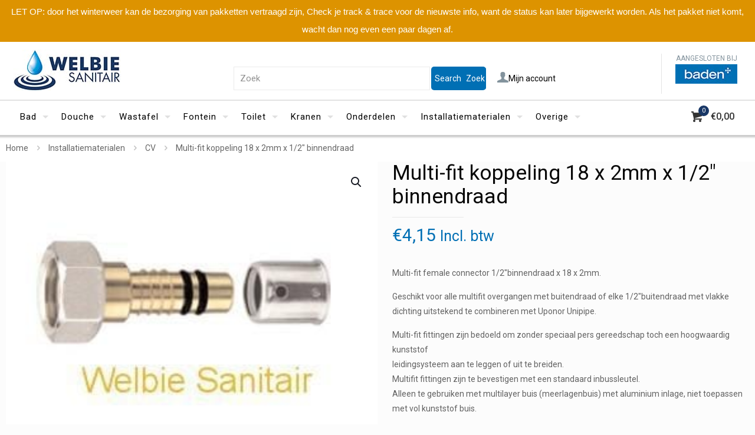

--- FILE ---
content_type: text/html; charset=UTF-8
request_url: https://www.welbie.nl/multi-fit_koppeling_18_x_2mm_x_1_2_binnendraad/
body_size: 41658
content:
<!DOCTYPE html>
<html lang="nl-NL" class="no-js " >

<head>

<meta charset="UTF-8" />
<title>Multi-fit koppeling 18 x 2mm x 1/2&quot; binnendraad &#8211; Welbie.nl</title>
<meta name='robots' content='max-image-preview:large' />
<!-- Global site tag (gtag.js) - Google Analytics -->
<script async src="https://www.googletagmanager.com/gtag/js?id=UA-11678064-1"></script>

<!-- Global site tag (gtag.js) - Google Analytics -->
<script async src="https://www.googletagmanager.com/gtag/js?id=G-K1LL3J8256"></script>
<script>
  window.dataLayer = window.dataLayer || [];
  function gtag(){dataLayer.push(arguments);}
  gtag('js', new Date());

  gtag('config', 'G-K1LL3J8256');
</script>

<script>
  window.dataLayer = window.dataLayer || [];
  function gtag(){dataLayer.push(arguments);}
  gtag('js', new Date());

  gtag('config', 'UA-11678064-1');
</script>


<!-- Global site tag (gtag.js) - Google Analytics -->
<script async src="https://www.googletagmanager.com/gtag/js?id=G-K1LL3J8256"></script>


<script>
  window.dataLayer = window.dataLayer || [];
  function gtag(){dataLayer.push(arguments);}
  gtag('js', new Date());

  gtag('config', 'G-K1LL3J8256');
</script>


<!-- Google Tag Manager -->
<script>(function(w,d,s,l,i){w[l]=w[l]||[];w[l].push({'gtm.start':
new Date().getTime(),event:'gtm.js'});var f=d.getElementsByTagName(s)[0],
j=d.createElement(s),dl=l!='dataLayer'?'&l='+l:'';j.async=true;j.src=
'https://www.googletagmanager.com/gtm.js?id='+i+dl;f.parentNode.insertBefore(j,f);
})(window,document,'script','dataLayer','GTM-K2GZSSN');</script>
<!-- End Google Tag Manager -->

<!-- Google Tag Manager -->
<script>(function(w,d,s,l,i){w[l]=w[l]||[];w[l].push({'gtm.start':
new Date().getTime(),event:'gtm.js'});var f=d.getElementsByTagName(s)[0],
j=d.createElement(s),dl=l!='dataLayer'?'&l='+l:'';j.async=true;j.src=
'https://www.googletagmanager.com/gtm.js?id='+i+dl;f.parentNode.insertBefore(j,f);
})(window,document,'script','dataLayer','GTM-567CMF3');</script>
<!-- End Google Tag Manager -->
<meta name="google-site-verification" content="Sm-oEEvNrmeqIfiW2N3LfSyk5tQNWBVMUl3yNEHl_1g" />

<!-- Global site tag (gtag.js) - Google Ads: 10877204502 -->
<script async src="https://www.googletagmanager.com/gtag/js?id=AW-10877204502"></script>
<script>
  window.dataLayer = window.dataLayer || [];
  function gtag(){dataLayer.push(arguments);}
  gtag('js', new Date());

  gtag('config', 'AW-10877204502');
</script>
<!-- Google Tag Manager (noscript) -->
<noscript><iframe src="https://www.googletagmanager.com/ns.html?id=GTM-567CMF3"
height="0" width="0" style="display:none;visibility:hidden"></iframe></noscript>
<!-- End Google Tag Manager (noscript) --><meta name="format-detection" content="telephone=no">
<meta name="viewport" content="width=device-width, initial-scale=1, maximum-scale=1" />
<link rel="shortcut icon" href="/wp-content/uploads/2021/05/favicon-32x32-1.png" type="image/x-icon" />
<link rel="apple-touch-icon" href="/wp-content/uploads/2021/05/apple-icon-180x180-1.png" />
<meta name="theme-color" content="#ffffff" media="(prefers-color-scheme: light)">
<meta name="theme-color" content="#ffffff" media="(prefers-color-scheme: dark)">
<link rel='dns-prefetch' href='//www.googletagmanager.com' />
<link rel='dns-prefetch' href='//fonts.googleapis.com' />
<link href='//hb.wpmucdn.com' rel='preconnect' />
<link href='http://fonts.googleapis.com' rel='preconnect' />
<link href='//fonts.gstatic.com' crossorigin='' rel='preconnect' />
<link rel="alternate" type="application/rss+xml" title="Welbie.nl &raquo; feed" href="https://www.welbie.nl/feed/" />
<link rel="alternate" type="application/rss+xml" title="Welbie.nl &raquo; reacties feed" href="https://www.welbie.nl/comments/feed/" />
<link rel="alternate" title="oEmbed (JSON)" type="application/json+oembed" href="https://www.welbie.nl/wp-json/oembed/1.0/embed?url=https%3A%2F%2Fwww.welbie.nl%2Fmulti-fit_koppeling_18_x_2mm_x_1_2_binnendraad%2F" />
<link rel="alternate" title="oEmbed (XML)" type="text/xml+oembed" href="https://www.welbie.nl/wp-json/oembed/1.0/embed?url=https%3A%2F%2Fwww.welbie.nl%2Fmulti-fit_koppeling_18_x_2mm_x_1_2_binnendraad%2F&#038;format=xml" />
<style id='wp-img-auto-sizes-contain-inline-css' type='text/css'>
img:is([sizes=auto i],[sizes^="auto," i]){contain-intrinsic-size:3000px 1500px}
/*# sourceURL=wp-img-auto-sizes-contain-inline-css */
</style>
<style id='wp-block-library-inline-css' type='text/css'>
:root{--wp-block-synced-color:#7a00df;--wp-block-synced-color--rgb:122,0,223;--wp-bound-block-color:var(--wp-block-synced-color);--wp-editor-canvas-background:#ddd;--wp-admin-theme-color:#007cba;--wp-admin-theme-color--rgb:0,124,186;--wp-admin-theme-color-darker-10:#006ba1;--wp-admin-theme-color-darker-10--rgb:0,107,160.5;--wp-admin-theme-color-darker-20:#005a87;--wp-admin-theme-color-darker-20--rgb:0,90,135;--wp-admin-border-width-focus:2px}@media (min-resolution:192dpi){:root{--wp-admin-border-width-focus:1.5px}}.wp-element-button{cursor:pointer}:root .has-very-light-gray-background-color{background-color:#eee}:root .has-very-dark-gray-background-color{background-color:#313131}:root .has-very-light-gray-color{color:#eee}:root .has-very-dark-gray-color{color:#313131}:root .has-vivid-green-cyan-to-vivid-cyan-blue-gradient-background{background:linear-gradient(135deg,#00d084,#0693e3)}:root .has-purple-crush-gradient-background{background:linear-gradient(135deg,#34e2e4,#4721fb 50%,#ab1dfe)}:root .has-hazy-dawn-gradient-background{background:linear-gradient(135deg,#faaca8,#dad0ec)}:root .has-subdued-olive-gradient-background{background:linear-gradient(135deg,#fafae1,#67a671)}:root .has-atomic-cream-gradient-background{background:linear-gradient(135deg,#fdd79a,#004a59)}:root .has-nightshade-gradient-background{background:linear-gradient(135deg,#330968,#31cdcf)}:root .has-midnight-gradient-background{background:linear-gradient(135deg,#020381,#2874fc)}:root{--wp--preset--font-size--normal:16px;--wp--preset--font-size--huge:42px}.has-regular-font-size{font-size:1em}.has-larger-font-size{font-size:2.625em}.has-normal-font-size{font-size:var(--wp--preset--font-size--normal)}.has-huge-font-size{font-size:var(--wp--preset--font-size--huge)}.has-text-align-center{text-align:center}.has-text-align-left{text-align:left}.has-text-align-right{text-align:right}.has-fit-text{white-space:nowrap!important}#end-resizable-editor-section{display:none}.aligncenter{clear:both}.items-justified-left{justify-content:flex-start}.items-justified-center{justify-content:center}.items-justified-right{justify-content:flex-end}.items-justified-space-between{justify-content:space-between}.screen-reader-text{border:0;clip-path:inset(50%);height:1px;margin:-1px;overflow:hidden;padding:0;position:absolute;width:1px;word-wrap:normal!important}.screen-reader-text:focus{background-color:#ddd;clip-path:none;color:#444;display:block;font-size:1em;height:auto;left:5px;line-height:normal;padding:15px 23px 14px;text-decoration:none;top:5px;width:auto;z-index:100000}html :where(.has-border-color){border-style:solid}html :where([style*=border-top-color]){border-top-style:solid}html :where([style*=border-right-color]){border-right-style:solid}html :where([style*=border-bottom-color]){border-bottom-style:solid}html :where([style*=border-left-color]){border-left-style:solid}html :where([style*=border-width]){border-style:solid}html :where([style*=border-top-width]){border-top-style:solid}html :where([style*=border-right-width]){border-right-style:solid}html :where([style*=border-bottom-width]){border-bottom-style:solid}html :where([style*=border-left-width]){border-left-style:solid}html :where(img[class*=wp-image-]){height:auto;max-width:100%}:where(figure){margin:0 0 1em}html :where(.is-position-sticky){--wp-admin--admin-bar--position-offset:var(--wp-admin--admin-bar--height,0px)}@media screen and (max-width:600px){html :where(.is-position-sticky){--wp-admin--admin-bar--position-offset:0px}}

/*# sourceURL=wp-block-library-inline-css */
</style><link rel='stylesheet' id='selectize-css' href='https://www.welbie.nl/wp-content/plugins/woocommerce-product-search/css/selectize/selectize.min.css' type='text/css' media='all' />
<link rel='stylesheet' id='wps-price-slider-css' href='https://www.welbie.nl/wp-content/plugins/woocommerce-product-search/css/price-slider.min.css' type='text/css' media='all' />
<link rel='stylesheet' id='product-search-css' href='https://www.welbie.nl/wp-content/plugins/woocommerce-product-search/css/product-search.min.css' type='text/css' media='all' />
<link rel='stylesheet' id='wc-blocks-style-css' href='https://www.welbie.nl/wp-content/plugins/woocommerce/assets/client/blocks/wc-blocks.css' type='text/css' media='all' />
<style id='global-styles-inline-css' type='text/css'>
:root{--wp--preset--aspect-ratio--square: 1;--wp--preset--aspect-ratio--4-3: 4/3;--wp--preset--aspect-ratio--3-4: 3/4;--wp--preset--aspect-ratio--3-2: 3/2;--wp--preset--aspect-ratio--2-3: 2/3;--wp--preset--aspect-ratio--16-9: 16/9;--wp--preset--aspect-ratio--9-16: 9/16;--wp--preset--color--black: #000000;--wp--preset--color--cyan-bluish-gray: #abb8c3;--wp--preset--color--white: #ffffff;--wp--preset--color--pale-pink: #f78da7;--wp--preset--color--vivid-red: #cf2e2e;--wp--preset--color--luminous-vivid-orange: #ff6900;--wp--preset--color--luminous-vivid-amber: #fcb900;--wp--preset--color--light-green-cyan: #7bdcb5;--wp--preset--color--vivid-green-cyan: #00d084;--wp--preset--color--pale-cyan-blue: #8ed1fc;--wp--preset--color--vivid-cyan-blue: #0693e3;--wp--preset--color--vivid-purple: #9b51e0;--wp--preset--gradient--vivid-cyan-blue-to-vivid-purple: linear-gradient(135deg,rgb(6,147,227) 0%,rgb(155,81,224) 100%);--wp--preset--gradient--light-green-cyan-to-vivid-green-cyan: linear-gradient(135deg,rgb(122,220,180) 0%,rgb(0,208,130) 100%);--wp--preset--gradient--luminous-vivid-amber-to-luminous-vivid-orange: linear-gradient(135deg,rgb(252,185,0) 0%,rgb(255,105,0) 100%);--wp--preset--gradient--luminous-vivid-orange-to-vivid-red: linear-gradient(135deg,rgb(255,105,0) 0%,rgb(207,46,46) 100%);--wp--preset--gradient--very-light-gray-to-cyan-bluish-gray: linear-gradient(135deg,rgb(238,238,238) 0%,rgb(169,184,195) 100%);--wp--preset--gradient--cool-to-warm-spectrum: linear-gradient(135deg,rgb(74,234,220) 0%,rgb(151,120,209) 20%,rgb(207,42,186) 40%,rgb(238,44,130) 60%,rgb(251,105,98) 80%,rgb(254,248,76) 100%);--wp--preset--gradient--blush-light-purple: linear-gradient(135deg,rgb(255,206,236) 0%,rgb(152,150,240) 100%);--wp--preset--gradient--blush-bordeaux: linear-gradient(135deg,rgb(254,205,165) 0%,rgb(254,45,45) 50%,rgb(107,0,62) 100%);--wp--preset--gradient--luminous-dusk: linear-gradient(135deg,rgb(255,203,112) 0%,rgb(199,81,192) 50%,rgb(65,88,208) 100%);--wp--preset--gradient--pale-ocean: linear-gradient(135deg,rgb(255,245,203) 0%,rgb(182,227,212) 50%,rgb(51,167,181) 100%);--wp--preset--gradient--electric-grass: linear-gradient(135deg,rgb(202,248,128) 0%,rgb(113,206,126) 100%);--wp--preset--gradient--midnight: linear-gradient(135deg,rgb(2,3,129) 0%,rgb(40,116,252) 100%);--wp--preset--font-size--small: 13px;--wp--preset--font-size--medium: 20px;--wp--preset--font-size--large: 36px;--wp--preset--font-size--x-large: 42px;--wp--preset--font-family--inter: "Inter", sans-serif;--wp--preset--font-family--cardo: Cardo;--wp--preset--spacing--20: 0.44rem;--wp--preset--spacing--30: 0.67rem;--wp--preset--spacing--40: 1rem;--wp--preset--spacing--50: 1.5rem;--wp--preset--spacing--60: 2.25rem;--wp--preset--spacing--70: 3.38rem;--wp--preset--spacing--80: 5.06rem;--wp--preset--shadow--natural: 6px 6px 9px rgba(0, 0, 0, 0.2);--wp--preset--shadow--deep: 12px 12px 50px rgba(0, 0, 0, 0.4);--wp--preset--shadow--sharp: 6px 6px 0px rgba(0, 0, 0, 0.2);--wp--preset--shadow--outlined: 6px 6px 0px -3px rgb(255, 255, 255), 6px 6px rgb(0, 0, 0);--wp--preset--shadow--crisp: 6px 6px 0px rgb(0, 0, 0);}:where(.is-layout-flex){gap: 0.5em;}:where(.is-layout-grid){gap: 0.5em;}body .is-layout-flex{display: flex;}.is-layout-flex{flex-wrap: wrap;align-items: center;}.is-layout-flex > :is(*, div){margin: 0;}body .is-layout-grid{display: grid;}.is-layout-grid > :is(*, div){margin: 0;}:where(.wp-block-columns.is-layout-flex){gap: 2em;}:where(.wp-block-columns.is-layout-grid){gap: 2em;}:where(.wp-block-post-template.is-layout-flex){gap: 1.25em;}:where(.wp-block-post-template.is-layout-grid){gap: 1.25em;}.has-black-color{color: var(--wp--preset--color--black) !important;}.has-cyan-bluish-gray-color{color: var(--wp--preset--color--cyan-bluish-gray) !important;}.has-white-color{color: var(--wp--preset--color--white) !important;}.has-pale-pink-color{color: var(--wp--preset--color--pale-pink) !important;}.has-vivid-red-color{color: var(--wp--preset--color--vivid-red) !important;}.has-luminous-vivid-orange-color{color: var(--wp--preset--color--luminous-vivid-orange) !important;}.has-luminous-vivid-amber-color{color: var(--wp--preset--color--luminous-vivid-amber) !important;}.has-light-green-cyan-color{color: var(--wp--preset--color--light-green-cyan) !important;}.has-vivid-green-cyan-color{color: var(--wp--preset--color--vivid-green-cyan) !important;}.has-pale-cyan-blue-color{color: var(--wp--preset--color--pale-cyan-blue) !important;}.has-vivid-cyan-blue-color{color: var(--wp--preset--color--vivid-cyan-blue) !important;}.has-vivid-purple-color{color: var(--wp--preset--color--vivid-purple) !important;}.has-black-background-color{background-color: var(--wp--preset--color--black) !important;}.has-cyan-bluish-gray-background-color{background-color: var(--wp--preset--color--cyan-bluish-gray) !important;}.has-white-background-color{background-color: var(--wp--preset--color--white) !important;}.has-pale-pink-background-color{background-color: var(--wp--preset--color--pale-pink) !important;}.has-vivid-red-background-color{background-color: var(--wp--preset--color--vivid-red) !important;}.has-luminous-vivid-orange-background-color{background-color: var(--wp--preset--color--luminous-vivid-orange) !important;}.has-luminous-vivid-amber-background-color{background-color: var(--wp--preset--color--luminous-vivid-amber) !important;}.has-light-green-cyan-background-color{background-color: var(--wp--preset--color--light-green-cyan) !important;}.has-vivid-green-cyan-background-color{background-color: var(--wp--preset--color--vivid-green-cyan) !important;}.has-pale-cyan-blue-background-color{background-color: var(--wp--preset--color--pale-cyan-blue) !important;}.has-vivid-cyan-blue-background-color{background-color: var(--wp--preset--color--vivid-cyan-blue) !important;}.has-vivid-purple-background-color{background-color: var(--wp--preset--color--vivid-purple) !important;}.has-black-border-color{border-color: var(--wp--preset--color--black) !important;}.has-cyan-bluish-gray-border-color{border-color: var(--wp--preset--color--cyan-bluish-gray) !important;}.has-white-border-color{border-color: var(--wp--preset--color--white) !important;}.has-pale-pink-border-color{border-color: var(--wp--preset--color--pale-pink) !important;}.has-vivid-red-border-color{border-color: var(--wp--preset--color--vivid-red) !important;}.has-luminous-vivid-orange-border-color{border-color: var(--wp--preset--color--luminous-vivid-orange) !important;}.has-luminous-vivid-amber-border-color{border-color: var(--wp--preset--color--luminous-vivid-amber) !important;}.has-light-green-cyan-border-color{border-color: var(--wp--preset--color--light-green-cyan) !important;}.has-vivid-green-cyan-border-color{border-color: var(--wp--preset--color--vivid-green-cyan) !important;}.has-pale-cyan-blue-border-color{border-color: var(--wp--preset--color--pale-cyan-blue) !important;}.has-vivid-cyan-blue-border-color{border-color: var(--wp--preset--color--vivid-cyan-blue) !important;}.has-vivid-purple-border-color{border-color: var(--wp--preset--color--vivid-purple) !important;}.has-vivid-cyan-blue-to-vivid-purple-gradient-background{background: var(--wp--preset--gradient--vivid-cyan-blue-to-vivid-purple) !important;}.has-light-green-cyan-to-vivid-green-cyan-gradient-background{background: var(--wp--preset--gradient--light-green-cyan-to-vivid-green-cyan) !important;}.has-luminous-vivid-amber-to-luminous-vivid-orange-gradient-background{background: var(--wp--preset--gradient--luminous-vivid-amber-to-luminous-vivid-orange) !important;}.has-luminous-vivid-orange-to-vivid-red-gradient-background{background: var(--wp--preset--gradient--luminous-vivid-orange-to-vivid-red) !important;}.has-very-light-gray-to-cyan-bluish-gray-gradient-background{background: var(--wp--preset--gradient--very-light-gray-to-cyan-bluish-gray) !important;}.has-cool-to-warm-spectrum-gradient-background{background: var(--wp--preset--gradient--cool-to-warm-spectrum) !important;}.has-blush-light-purple-gradient-background{background: var(--wp--preset--gradient--blush-light-purple) !important;}.has-blush-bordeaux-gradient-background{background: var(--wp--preset--gradient--blush-bordeaux) !important;}.has-luminous-dusk-gradient-background{background: var(--wp--preset--gradient--luminous-dusk) !important;}.has-pale-ocean-gradient-background{background: var(--wp--preset--gradient--pale-ocean) !important;}.has-electric-grass-gradient-background{background: var(--wp--preset--gradient--electric-grass) !important;}.has-midnight-gradient-background{background: var(--wp--preset--gradient--midnight) !important;}.has-small-font-size{font-size: var(--wp--preset--font-size--small) !important;}.has-medium-font-size{font-size: var(--wp--preset--font-size--medium) !important;}.has-large-font-size{font-size: var(--wp--preset--font-size--large) !important;}.has-x-large-font-size{font-size: var(--wp--preset--font-size--x-large) !important;}
/*# sourceURL=global-styles-inline-css */
</style>

<style id='classic-theme-styles-inline-css' type='text/css'>
/*! This file is auto-generated */
.wp-block-button__link{color:#fff;background-color:#32373c;border-radius:9999px;box-shadow:none;text-decoration:none;padding:calc(.667em + 2px) calc(1.333em + 2px);font-size:1.125em}.wp-block-file__button{background:#32373c;color:#fff;text-decoration:none}
/*# sourceURL=/wp-includes/css/classic-themes.min.css */
</style>
<link rel='stylesheet' id='topbar-css' href='https://www.welbie.nl/wp-content/plugins/top-bar/inc/../css/topbar_style.css' type='text/css' media='all' />
<link rel='stylesheet' id='photoswipe-css' href='https://www.welbie.nl/wp-content/plugins/woocommerce/assets/css/photoswipe/photoswipe.min.css' type='text/css' media='all' />
<link rel='stylesheet' id='photoswipe-default-skin-css' href='https://www.welbie.nl/wp-content/plugins/woocommerce/assets/css/photoswipe/default-skin/default-skin.min.css' type='text/css' media='all' />
<link rel='stylesheet' id='woocommerce-layout-css' href='https://www.welbie.nl/wp-content/plugins/woocommerce/assets/css/woocommerce-layout.css' type='text/css' media='all' />
<link rel='stylesheet' id='woocommerce-smallscreen-css' href='https://www.welbie.nl/wp-content/plugins/woocommerce/assets/css/woocommerce-smallscreen.css' type='text/css' media='only screen and (max-width: 768px)' />
<link rel='stylesheet' id='woocommerce-general-css' href='https://www.welbie.nl/wp-content/plugins/woocommerce/assets/css/woocommerce.css' type='text/css' media='all' />
<style id='woocommerce-inline-inline-css' type='text/css'>
.woocommerce form .form-row .required { visibility: visible; }
/*# sourceURL=woocommerce-inline-inline-css */
</style>
<link rel='stylesheet' id='cmplz-general-css' href='https://www.welbie.nl/wp-content/plugins/complianz-gdpr-premium/assets/css/cookieblocker.min.css' type='text/css' media='all' />
<link rel='stylesheet' id='kiyoh_klantenvertellen_frontend-css' href='https://www.welbie.nl/wp-content/plugins/kiyoh-klantenvertellen/assets/css/frontend.css' type='text/css' media='all' />
<link rel='stylesheet' id='brands-styles-css' href='https://www.welbie.nl/wp-content/plugins/woocommerce/assets/css/brands.css' type='text/css' media='all' />
<link rel='stylesheet' id='mfn-be-css' href='https://www.welbie.nl/wp-content/themes/betheme/css/be.css' type='text/css' media='all' />
<link rel='stylesheet' id='mfn-animations-css' href='https://www.welbie.nl/wp-content/themes/betheme/assets/animations/animations.min.css' type='text/css' media='all' />
<link rel='stylesheet' id='mfn-font-awesome-css' href='https://www.welbie.nl/wp-content/themes/betheme/fonts/fontawesome/fontawesome.css' type='text/css' media='all' />
<link rel='stylesheet' id='mfn-jplayer-css' href='https://www.welbie.nl/wp-content/themes/betheme/assets/jplayer/css/jplayer.blue.monday.min.css' type='text/css' media='all' />
<link rel='stylesheet' id='mfn-responsive-css' href='https://www.welbie.nl/wp-content/themes/betheme/css/responsive.css' type='text/css' media='all' />
<link rel='stylesheet' id='mfn-fonts-css' href='https://fonts.googleapis.com/css?family=Roboto%3A1%2C300%2C400%2C400italic%2C500%2C700%2C700italic&#038;display=swap&#038;ver=6.9' type='text/css' media='all' />
<link rel='stylesheet' id='mfn-woo-css' href='https://www.welbie.nl/wp-content/themes/betheme/css/woocommerce.css' type='text/css' media='all' />
<link rel='stylesheet' id='postnl-fe-checkout-css' href='https://www.welbie.nl/wp-content/plugins/_woo-postnl/assets/css/fe-checkout.css' type='text/css' media='all' />
<link rel='stylesheet' id='woo_discount_pro_style-css' href='https://www.welbie.nl/wp-content/plugins/woo-discount-rules-pro/Assets/Css/awdr_style.css' type='text/css' media='all' />
<style id='mfn-dynamic-inline-css' type='text/css'>
html{background-color:#FCFCFC}#Wrapper,#Content,.mfn-popup .mfn-popup-content,.mfn-off-canvas-sidebar .mfn-off-canvas-content-wrapper,.mfn-cart-holder,.mfn-header-login,#Top_bar .search_wrapper,#Top_bar .top_bar_right .mfn-live-search-box,.column_livesearch .mfn-live-search-wrapper,.column_livesearch .mfn-live-search-box{background-color:#FCFCFC}.layout-boxed.mfn-bebuilder-header.mfn-ui #Wrapper .mfn-only-sample-content{background-color:#FCFCFC}body:not(.template-slider) #Header{min-height:154px}body.header-below:not(.template-slider) #Header{padding-top:154px}#Subheader{padding:0px 0 10px 0}#Footer .widgets_wrapper{padding:20px 0}.has-search-overlay.search-overlay-opened #search-overlay{background-color:rgba(0,0,0,0.6)}.elementor-page.elementor-default #Content .the_content .section_wrapper{max-width:100%}.elementor-page.elementor-default #Content .section.the_content{width:100%}.elementor-page.elementor-default #Content .section_wrapper .the_content_wrapper{margin-left:0;margin-right:0;width:100%}body,span.date_label,.timeline_items li h3 span,input[type="date"],input[type="text"],input[type="password"],input[type="tel"],input[type="email"],input[type="url"],textarea,select,.offer_li .title h3,.mfn-menu-item-megamenu{font-family:"Roboto",-apple-system,BlinkMacSystemFont,"Segoe UI",Roboto,Oxygen-Sans,Ubuntu,Cantarell,"Helvetica Neue",sans-serif}.lead,.big{font-family:"Roboto",-apple-system,BlinkMacSystemFont,"Segoe UI",Roboto,Oxygen-Sans,Ubuntu,Cantarell,"Helvetica Neue",sans-serif}#menu > ul > li > a,#overlay-menu ul li a{font-family:"Roboto",-apple-system,BlinkMacSystemFont,"Segoe UI",Roboto,Oxygen-Sans,Ubuntu,Cantarell,"Helvetica Neue",sans-serif}#Subheader .title{font-family:"Roboto",-apple-system,BlinkMacSystemFont,"Segoe UI",Roboto,Oxygen-Sans,Ubuntu,Cantarell,"Helvetica Neue",sans-serif}h1,h2,h3,h4,.text-logo #logo{font-family:"Roboto",-apple-system,BlinkMacSystemFont,"Segoe UI",Roboto,Oxygen-Sans,Ubuntu,Cantarell,"Helvetica Neue",sans-serif}h5,h6{font-family:"Roboto",-apple-system,BlinkMacSystemFont,"Segoe UI",Roboto,Oxygen-Sans,Ubuntu,Cantarell,"Helvetica Neue",sans-serif}blockquote{font-family:"Roboto",-apple-system,BlinkMacSystemFont,"Segoe UI",Roboto,Oxygen-Sans,Ubuntu,Cantarell,"Helvetica Neue",sans-serif}.chart_box .chart .num,.counter .desc_wrapper .number-wrapper,.how_it_works .image .number,.pricing-box .plan-header .price,.quick_fact .number-wrapper,.woocommerce .product div.entry-summary .price{font-family:"Roboto",-apple-system,BlinkMacSystemFont,"Segoe UI",Roboto,Oxygen-Sans,Ubuntu,Cantarell,"Helvetica Neue",sans-serif}body,.mfn-menu-item-megamenu{font-size:14px;line-height:25px;font-weight:400;letter-spacing:0px}.lead,.big{font-size:16px;line-height:28px;font-weight:400;letter-spacing:0px}#menu > ul > li > a,#overlay-menu ul li a{font-size:15px;font-weight:400;letter-spacing:1px}#overlay-menu ul li a{line-height:22.5px}#Subheader .title{font-size:30px;line-height:35px;font-weight:400;letter-spacing:1px;font-style:italic}h1,.text-logo #logo{font-size:48px;line-height:50px;font-weight:400;letter-spacing:0px}h2{font-size:30px;line-height:34px;font-weight:300;letter-spacing:0px}h3,.woocommerce ul.products li.product h3,.woocommerce #customer_login h2{font-size:32px;line-height:36px;font-weight:400;letter-spacing:3px}h4,.woocommerce .woocommerce-order-details__title,.woocommerce .wc-bacs-bank-details-heading,.woocommerce .woocommerce-customer-details h2{font-size:20px;line-height:21px;font-weight:400;letter-spacing:0px}h5{font-size:15px;line-height:25px;font-weight:700;letter-spacing:0px}h6{font-size:14px;line-height:25px;font-weight:400;letter-spacing:0px}#Intro .intro-title{font-size:70px;line-height:70px;font-weight:400;letter-spacing:0px}@media only screen and (min-width:768px) and (max-width:959px){body,.mfn-menu-item-megamenu{font-size:13px;line-height:21px;font-weight:400;letter-spacing:0px}.lead,.big{font-size:14px;line-height:24px;font-weight:400;letter-spacing:0px}#menu > ul > li > a,#overlay-menu ul li a{font-size:13px;font-weight:400;letter-spacing:1px}#overlay-menu ul li a{line-height:19.5px}#Subheader .title{font-size:26px;line-height:30px;font-weight:400;letter-spacing:1px;font-style:italic}h1,.text-logo #logo{font-size:41px;line-height:43px;font-weight:400;letter-spacing:0px}h2{font-size:26px;line-height:29px;font-weight:300;letter-spacing:0px}h3,.woocommerce ul.products li.product h3,.woocommerce #customer_login h2{font-size:27px;line-height:31px;font-weight:400;letter-spacing:3px}h4,.woocommerce .woocommerce-order-details__title,.woocommerce .wc-bacs-bank-details-heading,.woocommerce .woocommerce-customer-details h2{font-size:17px;line-height:19px;font-weight:400;letter-spacing:0px}h5{font-size:13px;line-height:21px;font-weight:700;letter-spacing:0px}h6{font-size:13px;line-height:21px;font-weight:400;letter-spacing:0px}#Intro .intro-title{font-size:60px;line-height:60px;font-weight:400;letter-spacing:0px}blockquote{font-size:15px}.chart_box .chart .num{font-size:45px;line-height:45px}.counter .desc_wrapper .number-wrapper{font-size:45px;line-height:45px}.counter .desc_wrapper .title{font-size:14px;line-height:18px}.faq .question .title{font-size:14px}.fancy_heading .title{font-size:38px;line-height:38px}.offer .offer_li .desc_wrapper .title h3{font-size:32px;line-height:32px}.offer_thumb_ul li.offer_thumb_li .desc_wrapper .title h3{font-size:32px;line-height:32px}.pricing-box .plan-header h2{font-size:27px;line-height:27px}.pricing-box .plan-header .price > span{font-size:40px;line-height:40px}.pricing-box .plan-header .price sup.currency{font-size:18px;line-height:18px}.pricing-box .plan-header .price sup.period{font-size:14px;line-height:14px}.quick_fact .number-wrapper{font-size:80px;line-height:80px}.trailer_box .desc h2{font-size:27px;line-height:27px}.widget > h3{font-size:17px;line-height:20px}}@media only screen and (min-width:480px) and (max-width:767px){body,.mfn-menu-item-megamenu{font-size:13px;line-height:19px;font-weight:400;letter-spacing:0px}.lead,.big{font-size:13px;line-height:21px;font-weight:400;letter-spacing:0px}#menu > ul > li > a,#overlay-menu ul li a{font-size:13px;font-weight:400;letter-spacing:1px}#overlay-menu ul li a{line-height:19.5px}#Subheader .title{font-size:23px;line-height:26px;font-weight:400;letter-spacing:1px;font-style:italic}h1,.text-logo #logo{font-size:36px;line-height:38px;font-weight:400;letter-spacing:0px}h2{font-size:23px;line-height:26px;font-weight:300;letter-spacing:0px}h3,.woocommerce ul.products li.product h3,.woocommerce #customer_login h2{font-size:24px;line-height:27px;font-weight:400;letter-spacing:2px}h4,.woocommerce .woocommerce-order-details__title,.woocommerce .wc-bacs-bank-details-heading,.woocommerce .woocommerce-customer-details h2{font-size:15px;line-height:19px;font-weight:400;letter-spacing:0px}h5{font-size:13px;line-height:19px;font-weight:700;letter-spacing:0px}h6{font-size:13px;line-height:19px;font-weight:400;letter-spacing:0px}#Intro .intro-title{font-size:53px;line-height:53px;font-weight:400;letter-spacing:0px}blockquote{font-size:14px}.chart_box .chart .num{font-size:40px;line-height:40px}.counter .desc_wrapper .number-wrapper{font-size:40px;line-height:40px}.counter .desc_wrapper .title{font-size:13px;line-height:16px}.faq .question .title{font-size:13px}.fancy_heading .title{font-size:34px;line-height:34px}.offer .offer_li .desc_wrapper .title h3{font-size:28px;line-height:28px}.offer_thumb_ul li.offer_thumb_li .desc_wrapper .title h3{font-size:28px;line-height:28px}.pricing-box .plan-header h2{font-size:24px;line-height:24px}.pricing-box .plan-header .price > span{font-size:34px;line-height:34px}.pricing-box .plan-header .price sup.currency{font-size:16px;line-height:16px}.pricing-box .plan-header .price sup.period{font-size:13px;line-height:13px}.quick_fact .number-wrapper{font-size:70px;line-height:70px}.trailer_box .desc h2{font-size:24px;line-height:24px}.widget > h3{font-size:16px;line-height:19px}}@media only screen and (max-width:479px){body,.mfn-menu-item-megamenu{font-size:13px;line-height:19px;font-weight:400;letter-spacing:0px}.lead,.big{font-size:13px;line-height:19px;font-weight:400;letter-spacing:0px}#menu > ul > li > a,#overlay-menu ul li a{font-size:13px;font-weight:400;letter-spacing:1px}#overlay-menu ul li a{line-height:19.5px}#Subheader .title{font-size:18px;line-height:21px;font-weight:400;letter-spacing:1px;font-style:italic}h1,.text-logo #logo{font-size:29px;line-height:30px;font-weight:400;letter-spacing:0px}h2{font-size:18px;line-height:20px;font-weight:300;letter-spacing:0px}h3,.woocommerce ul.products li.product h3,.woocommerce #customer_login h2{font-size:19px;line-height:22px;font-weight:400;letter-spacing:2px}h4,.woocommerce .woocommerce-order-details__title,.woocommerce .wc-bacs-bank-details-heading,.woocommerce .woocommerce-customer-details h2{font-size:13px;line-height:19px;font-weight:400;letter-spacing:0px}h5{font-size:13px;line-height:19px;font-weight:700;letter-spacing:0px}h6{font-size:13px;line-height:19px;font-weight:400;letter-spacing:0px}#Intro .intro-title{font-size:42px;line-height:42px;font-weight:400;letter-spacing:0px}blockquote{font-size:13px}.chart_box .chart .num{font-size:35px;line-height:35px}.counter .desc_wrapper .number-wrapper{font-size:35px;line-height:35px}.counter .desc_wrapper .title{font-size:13px;line-height:26px}.faq .question .title{font-size:13px}.fancy_heading .title{font-size:30px;line-height:30px}.offer .offer_li .desc_wrapper .title h3{font-size:26px;line-height:26px}.offer_thumb_ul li.offer_thumb_li .desc_wrapper .title h3{font-size:26px;line-height:26px}.pricing-box .plan-header h2{font-size:21px;line-height:21px}.pricing-box .plan-header .price > span{font-size:32px;line-height:32px}.pricing-box .plan-header .price sup.currency{font-size:14px;line-height:14px}.pricing-box .plan-header .price sup.period{font-size:13px;line-height:13px}.quick_fact .number-wrapper{font-size:60px;line-height:60px}.trailer_box .desc h2{font-size:21px;line-height:21px}.widget > h3{font-size:15px;line-height:18px}}.with_aside .sidebar.columns{width:23%}.with_aside .sections_group{width:77%}.aside_both .sidebar.columns{width:18%}.aside_both .sidebar.sidebar-1{margin-left:-82%}.aside_both .sections_group{width:64%;margin-left:18%}@media only screen and (min-width:1240px){#Wrapper,.with_aside .content_wrapper{max-width:1280px}body.layout-boxed.mfn-header-scrolled .mfn-header-tmpl.mfn-sticky-layout-width{max-width:1280px;left:0;right:0;margin-left:auto;margin-right:auto}body.layout-boxed:not(.mfn-header-scrolled) .mfn-header-tmpl.mfn-header-layout-width,body.layout-boxed .mfn-header-tmpl.mfn-header-layout-width:not(.mfn-hasSticky){max-width:1280px;left:0;right:0;margin-left:auto;margin-right:auto}body.layout-boxed.mfn-bebuilder-header.mfn-ui .mfn-only-sample-content{max-width:1280px;margin-left:auto;margin-right:auto}.section_wrapper,.container{max-width:1260px}.layout-boxed.header-boxed #Top_bar.is-sticky{max-width:1280px}}@media only screen and (max-width:767px){#Wrapper{max-width:calc(100% - 67px)}.content_wrapper .section_wrapper,.container,.four.columns .widget-area{max-width:550px !important;padding-left:33px;padding-right:33px}}body{--mfn-button-font-family:inherit;--mfn-button-font-size:14px;--mfn-button-font-weight:400;--mfn-button-font-style:inherit;--mfn-button-letter-spacing:0px;--mfn-button-padding:16px 20px 16px 20px;--mfn-button-border-width:0;--mfn-button-border-radius:5px 5px 5px 5px;--mfn-button-gap:10px;--mfn-button-transition:0.2s;--mfn-button-color:#ffffff;--mfn-button-color-hover:#ffffff;--mfn-button-bg:#006fb4;--mfn-button-bg-hover:#0062a7;--mfn-button-border-color:transparent;--mfn-button-border-color-hover:transparent;--mfn-button-icon-color:#ffffff;--mfn-button-icon-color-hover:#ffffff;--mfn-button-box-shadow:unset;--mfn-button-theme-color:#006fb4;--mfn-button-theme-color-hover:#006fb4;--mfn-button-theme-bg:#006fb4;--mfn-button-theme-bg-hover:#0062a7;--mfn-button-theme-border-color:transparent;--mfn-button-theme-border-color-hover:transparent;--mfn-button-theme-icon-color:#006fb4;--mfn-button-theme-icon-color-hover:#006fb4;--mfn-button-theme-box-shadow:unset;--mfn-button-shop-color:#006fb4;--mfn-button-shop-color-hover:#006fb4;--mfn-button-shop-bg:#006fb4;--mfn-button-shop-bg-hover:#0062a7;--mfn-button-shop-border-color:transparent;--mfn-button-shop-border-color-hover:transparent;--mfn-button-shop-icon-color:#626262;--mfn-button-shop-icon-color-hover:#626262;--mfn-button-shop-box-shadow:unset;--mfn-button-action-color:#ffffff;--mfn-button-action-color-hover:#ffffff;--mfn-button-action-bg:#006fb4;--mfn-button-action-bg-hover:#0062a7;--mfn-button-action-border-color:transparent;--mfn-button-action-border-color-hover:transparent;--mfn-button-action-icon-color:#626262;--mfn-button-action-icon-color-hover:#626262;--mfn-button-action-box-shadow:unset}@media only screen and (max-width:959px){body{}}@media only screen and (max-width:768px){body{}}#Top_bar #logo,.header-fixed #Top_bar #logo,.header-plain #Top_bar #logo,.header-transparent #Top_bar #logo{height:70px;line-height:70px;padding:12px 0}.logo-overflow #Top_bar:not(.is-sticky) .logo{height:94px}#Top_bar .menu > li > a{padding:17px 0}.menu-highlight:not(.header-creative) #Top_bar .menu > li > a{margin:22px 0}.header-plain:not(.menu-highlight) #Top_bar .menu > li > a span:not(.description){line-height:94px}.header-fixed #Top_bar .menu > li > a{padding:32px 0}@media only screen and (max-width:767px){.mobile-header-mini #Top_bar #logo{height:50px!important;line-height:50px!important;margin:5px 0}}#Top_bar #logo img.svg{width:100px}.image_frame,.wp-caption{border-width:0px}.alert{border-radius:0px}#Top_bar .top_bar_right .top-bar-right-input input{width:200px}.mfn-live-search-box .mfn-live-search-list{max-height:300px}#Side_slide{right:-280px;width:280px}#Side_slide.left{left:-280px}.blog-teaser li .desc-wrapper .desc{background-position-y:-1px}.mfn-free-delivery-info{--mfn-free-delivery-bar:#006fb4;--mfn-free-delivery-bg:rgba(0,0,0,0.1);--mfn-free-delivery-achieved:#006fb4}#back_to_top{background-color:#007cc5}#back_to_top i{color:#ffffff}@media only screen and ( max-width:767px ){}@media only screen and (min-width:1240px){body:not(.header-simple) #Top_bar #menu{display:block!important}.tr-menu #Top_bar #menu{background:none!important}#Top_bar .menu > li > ul.mfn-megamenu > li{float:left}#Top_bar .menu > li > ul.mfn-megamenu > li.mfn-megamenu-cols-1{width:100%}#Top_bar .menu > li > ul.mfn-megamenu > li.mfn-megamenu-cols-2{width:50%}#Top_bar .menu > li > ul.mfn-megamenu > li.mfn-megamenu-cols-3{width:33.33%}#Top_bar .menu > li > ul.mfn-megamenu > li.mfn-megamenu-cols-4{width:25%}#Top_bar .menu > li > ul.mfn-megamenu > li.mfn-megamenu-cols-5{width:20%}#Top_bar .menu > li > ul.mfn-megamenu > li.mfn-megamenu-cols-6{width:16.66%}#Top_bar .menu > li > ul.mfn-megamenu > li > ul{display:block!important;position:inherit;left:auto;top:auto;border-width:0 1px 0 0}#Top_bar .menu > li > ul.mfn-megamenu > li:last-child > ul{border:0}#Top_bar .menu > li > ul.mfn-megamenu > li > ul li{width:auto}#Top_bar .menu > li > ul.mfn-megamenu a.mfn-megamenu-title{text-transform:uppercase;font-weight:400;background:none}#Top_bar .menu > li > ul.mfn-megamenu a .menu-arrow{display:none}.menuo-right #Top_bar .menu > li > ul.mfn-megamenu{left:0;width:98%!important;margin:0 1%;padding:20px 0}.menuo-right #Top_bar .menu > li > ul.mfn-megamenu-bg{box-sizing:border-box}#Top_bar .menu > li > ul.mfn-megamenu-bg{padding:20px 166px 20px 20px;background-repeat:no-repeat;background-position:right bottom}.rtl #Top_bar .menu > li > ul.mfn-megamenu-bg{padding-left:166px;padding-right:20px;background-position:left bottom}#Top_bar .menu > li > ul.mfn-megamenu-bg > li{background:none}#Top_bar .menu > li > ul.mfn-megamenu-bg > li a{border:none}#Top_bar .menu > li > ul.mfn-megamenu-bg > li > ul{background:none!important;-webkit-box-shadow:0 0 0 0;-moz-box-shadow:0 0 0 0;box-shadow:0 0 0 0}.mm-vertical #Top_bar .container{position:relative}.mm-vertical #Top_bar .top_bar_left{position:static}.mm-vertical #Top_bar .menu > li ul{box-shadow:0 0 0 0 transparent!important;background-image:none}.mm-vertical #Top_bar .menu > li > ul.mfn-megamenu{padding:20px 0}.mm-vertical.header-plain #Top_bar .menu > li > ul.mfn-megamenu{width:100%!important;margin:0}.mm-vertical #Top_bar .menu > li > ul.mfn-megamenu > li{display:table-cell;float:none!important;width:10%;padding:0 15px;border-right:1px solid rgba(0,0,0,0.05)}.mm-vertical #Top_bar .menu > li > ul.mfn-megamenu > li:last-child{border-right-width:0}.mm-vertical #Top_bar .menu > li > ul.mfn-megamenu > li.hide-border{border-right-width:0}.mm-vertical #Top_bar .menu > li > ul.mfn-megamenu > li a{border-bottom-width:0;padding:9px 15px;line-height:120%}.mm-vertical #Top_bar .menu > li > ul.mfn-megamenu a.mfn-megamenu-title{font-weight:700}.rtl .mm-vertical #Top_bar .menu > li > ul.mfn-megamenu > li:first-child{border-right-width:0}.rtl .mm-vertical #Top_bar .menu > li > ul.mfn-megamenu > li:last-child{border-right-width:1px}body.header-shop #Top_bar #menu{display:flex!important;background-color:transparent}.header-shop #Top_bar.is-sticky .top_bar_row_second{display:none}.header-plain:not(.menuo-right) #Header .top_bar_left{width:auto!important}.header-stack.header-center #Top_bar #menu{display:inline-block!important}.header-simple #Top_bar #menu{display:none;height:auto;width:300px;bottom:auto;top:100%;right:1px;position:absolute;margin:0}.header-simple #Header a.responsive-menu-toggle{display:block;right:10px}.header-simple #Top_bar #menu > ul{width:100%;float:left}.header-simple #Top_bar #menu ul li{width:100%;padding-bottom:0;border-right:0;position:relative}.header-simple #Top_bar #menu ul li a{padding:0 20px;margin:0;display:block;height:auto;line-height:normal;border:none}.header-simple #Top_bar #menu ul li a:not(.menu-toggle):after{display:none}.header-simple #Top_bar #menu ul li a span{border:none;line-height:44px;display:inline;padding:0}.header-simple #Top_bar #menu ul li.submenu .menu-toggle{display:block;position:absolute;right:0;top:0;width:44px;height:44px;line-height:44px;font-size:30px;font-weight:300;text-align:center;cursor:pointer;color:#444;opacity:0.33;transform:unset}.header-simple #Top_bar #menu ul li.submenu .menu-toggle:after{content:"+";position:static}.header-simple #Top_bar #menu ul li.hover > .menu-toggle:after{content:"-"}.header-simple #Top_bar #menu ul li.hover a{border-bottom:0}.header-simple #Top_bar #menu ul.mfn-megamenu li .menu-toggle{display:none}.header-simple #Top_bar #menu ul li ul{position:relative!important;left:0!important;top:0;padding:0;margin:0!important;width:auto!important;background-image:none}.header-simple #Top_bar #menu ul li ul li{width:100%!important;display:block;padding:0}.header-simple #Top_bar #menu ul li ul li a{padding:0 20px 0 30px}.header-simple #Top_bar #menu ul li ul li a .menu-arrow{display:none}.header-simple #Top_bar #menu ul li ul li a span{padding:0}.header-simple #Top_bar #menu ul li ul li a span:after{display:none!important}.header-simple #Top_bar .menu > li > ul.mfn-megamenu a.mfn-megamenu-title{text-transform:uppercase;font-weight:400}.header-simple #Top_bar .menu > li > ul.mfn-megamenu > li > ul{display:block!important;position:inherit;left:auto;top:auto}.header-simple #Top_bar #menu ul li ul li ul{border-left:0!important;padding:0;top:0}.header-simple #Top_bar #menu ul li ul li ul li a{padding:0 20px 0 40px}.rtl.header-simple #Top_bar #menu{left:1px;right:auto}.rtl.header-simple #Top_bar a.responsive-menu-toggle{left:10px;right:auto}.rtl.header-simple #Top_bar #menu ul li.submenu .menu-toggle{left:0;right:auto}.rtl.header-simple #Top_bar #menu ul li ul{left:auto!important;right:0!important}.rtl.header-simple #Top_bar #menu ul li ul li a{padding:0 30px 0 20px}.rtl.header-simple #Top_bar #menu ul li ul li ul li a{padding:0 40px 0 20px}.menu-highlight #Top_bar .menu > li{margin:0 2px}.menu-highlight:not(.header-creative) #Top_bar .menu > li > a{padding:0;-webkit-border-radius:5px;border-radius:5px}.menu-highlight #Top_bar .menu > li > a:after{display:none}.menu-highlight #Top_bar .menu > li > a span:not(.description){line-height:50px}.menu-highlight #Top_bar .menu > li > a span.description{display:none}.menu-highlight.header-stack #Top_bar .menu > li > a{margin:10px 0!important}.menu-highlight.header-stack #Top_bar .menu > li > a span:not(.description){line-height:40px}.menu-highlight.header-simple #Top_bar #menu ul li,.menu-highlight.header-creative #Top_bar #menu ul li{margin:0}.menu-highlight.header-simple #Top_bar #menu ul li > a,.menu-highlight.header-creative #Top_bar #menu ul li > a{-webkit-border-radius:0;border-radius:0}.menu-highlight:not(.header-fixed):not(.header-simple) #Top_bar.is-sticky .menu > li > a{margin:10px 0!important;padding:5px 0!important}.menu-highlight:not(.header-fixed):not(.header-simple) #Top_bar.is-sticky .menu > li > a span{line-height:30px!important}.header-modern.menu-highlight.menuo-right .menu_wrapper{margin-right:20px}.menu-line-below #Top_bar .menu > li > a:not(.menu-toggle):after{top:auto;bottom:-4px}.menu-line-below #Top_bar.is-sticky .menu > li > a:not(.menu-toggle):after{top:auto;bottom:-4px}.menu-line-below-80 #Top_bar:not(.is-sticky) .menu > li > a:not(.menu-toggle):after{height:4px;left:10%;top:50%;margin-top:20px;width:80%}.menu-line-below-80-1 #Top_bar:not(.is-sticky) .menu > li > a:not(.menu-toggle):after{height:1px;left:10%;top:50%;margin-top:20px;width:80%}.menu-link-color #Top_bar .menu > li > a:not(.menu-toggle):after{display:none!important}.menu-arrow-top #Top_bar .menu > li > a:after{background:none repeat scroll 0 0 rgba(0,0,0,0)!important;border-color:#ccc transparent transparent;border-style:solid;border-width:7px 7px 0;display:block;height:0;left:50%;margin-left:-7px;top:0!important;width:0}.menu-arrow-top #Top_bar.is-sticky .menu > li > a:after{top:0!important}.menu-arrow-bottom #Top_bar .menu > li > a:after{background:none!important;border-color:transparent transparent #ccc;border-style:solid;border-width:0 7px 7px;display:block;height:0;left:50%;margin-left:-7px;top:auto;bottom:0;width:0}.menu-arrow-bottom #Top_bar.is-sticky .menu > li > a:after{top:auto;bottom:0}.menuo-no-borders #Top_bar .menu > li > a span{border-width:0!important}.menuo-no-borders #Header_creative #Top_bar .menu > li > a span{border-bottom-width:0}.menuo-no-borders.header-plain #Top_bar a#header_cart,.menuo-no-borders.header-plain #Top_bar a#search_button,.menuo-no-borders.header-plain #Top_bar .wpml-languages,.menuo-no-borders.header-plain #Top_bar a.action_button{border-width:0}.menuo-right #Top_bar .menu_wrapper{float:right}.menuo-right.header-stack:not(.header-center) #Top_bar .menu_wrapper{margin-right:150px}body.header-creative{padding-left:50px}body.header-creative.header-open{padding-left:250px}body.error404,body.under-construction,body.elementor-maintenance-mode,body.template-blank,body.under-construction.header-rtl.header-creative.header-open{padding-left:0!important;padding-right:0!important}.header-creative.footer-fixed #Footer,.header-creative.footer-sliding #Footer,.header-creative.footer-stick #Footer.is-sticky{box-sizing:border-box;padding-left:50px}.header-open.footer-fixed #Footer,.header-open.footer-sliding #Footer,.header-creative.footer-stick #Footer.is-sticky{padding-left:250px}.header-rtl.header-creative.footer-fixed #Footer,.header-rtl.header-creative.footer-sliding #Footer,.header-rtl.header-creative.footer-stick #Footer.is-sticky{padding-left:0;padding-right:50px}.header-rtl.header-open.footer-fixed #Footer,.header-rtl.header-open.footer-sliding #Footer,.header-rtl.header-creative.footer-stick #Footer.is-sticky{padding-right:250px}#Header_creative{background-color:#fff;position:fixed;width:250px;height:100%;left:-200px;top:0;z-index:9002;-webkit-box-shadow:2px 0 4px 2px rgba(0,0,0,.15);box-shadow:2px 0 4px 2px rgba(0,0,0,.15)}#Header_creative .container{width:100%}#Header_creative .creative-wrapper{opacity:0;margin-right:50px}#Header_creative a.creative-menu-toggle{display:block;width:34px;height:34px;line-height:34px;font-size:22px;text-align:center;position:absolute;top:10px;right:8px;border-radius:3px}.admin-bar #Header_creative a.creative-menu-toggle{top:42px}#Header_creative #Top_bar{position:static;width:100%}#Header_creative #Top_bar .top_bar_left{width:100%!important;float:none}#Header_creative #Top_bar .logo{float:none;text-align:center;margin:15px 0}#Header_creative #Top_bar #menu{background-color:transparent}#Header_creative #Top_bar .menu_wrapper{float:none;margin:0 0 30px}#Header_creative #Top_bar .menu > li{width:100%;float:none;position:relative}#Header_creative #Top_bar .menu > li > a{padding:0;text-align:center}#Header_creative #Top_bar .menu > li > a:after{display:none}#Header_creative #Top_bar .menu > li > a span{border-right:0;border-bottom-width:1px;line-height:38px}#Header_creative #Top_bar .menu li ul{left:100%;right:auto;top:0;box-shadow:2px 2px 2px 0 rgba(0,0,0,0.03);-webkit-box-shadow:2px 2px 2px 0 rgba(0,0,0,0.03)}#Header_creative #Top_bar .menu > li > ul.mfn-megamenu{margin:0;width:700px!important}#Header_creative #Top_bar .menu > li > ul.mfn-megamenu > li > ul{left:0}#Header_creative #Top_bar .menu li ul li a{padding-top:9px;padding-bottom:8px}#Header_creative #Top_bar .menu li ul li ul{top:0}#Header_creative #Top_bar .menu > li > a span.description{display:block;font-size:13px;line-height:28px!important;clear:both}.menuo-arrows #Top_bar .menu > li.submenu > a > span:after{content:unset!important}#Header_creative #Top_bar .top_bar_right{width:100%!important;float:left;height:auto;margin-bottom:35px;text-align:center;padding:0 20px;top:0;-webkit-box-sizing:border-box;-moz-box-sizing:border-box;box-sizing:border-box}#Header_creative #Top_bar .top_bar_right:before{content:none}#Header_creative #Top_bar .top_bar_right .top_bar_right_wrapper{flex-wrap:wrap;justify-content:center}#Header_creative #Top_bar .top_bar_right .top-bar-right-icon,#Header_creative #Top_bar .top_bar_right .wpml-languages,#Header_creative #Top_bar .top_bar_right .top-bar-right-button,#Header_creative #Top_bar .top_bar_right .top-bar-right-input{min-height:30px;margin:5px}#Header_creative #Top_bar .search_wrapper{left:100%;top:auto}#Header_creative #Top_bar .banner_wrapper{display:block;text-align:center}#Header_creative #Top_bar .banner_wrapper img{max-width:100%;height:auto;display:inline-block}#Header_creative #Action_bar{display:none;position:absolute;bottom:0;top:auto;clear:both;padding:0 20px;box-sizing:border-box}#Header_creative #Action_bar .contact_details{width:100%;text-align:center;margin-bottom:20px}#Header_creative #Action_bar .contact_details li{padding:0}#Header_creative #Action_bar .social{float:none;text-align:center;padding:5px 0 15px}#Header_creative #Action_bar .social li{margin-bottom:2px}#Header_creative #Action_bar .social-menu{float:none;text-align:center}#Header_creative #Action_bar .social-menu li{border-color:rgba(0,0,0,.1)}#Header_creative .social li a{color:rgba(0,0,0,.5)}#Header_creative .social li a:hover{color:#000}#Header_creative .creative-social{position:absolute;bottom:10px;right:0;width:50px}#Header_creative .creative-social li{display:block;float:none;width:100%;text-align:center;margin-bottom:5px}.header-creative .fixed-nav.fixed-nav-prev{margin-left:50px}.header-creative.header-open .fixed-nav.fixed-nav-prev{margin-left:250px}.menuo-last #Header_creative #Top_bar .menu li.last ul{top:auto;bottom:0}.header-open #Header_creative{left:0}.header-open #Header_creative .creative-wrapper{opacity:1;margin:0!important}.header-open #Header_creative .creative-menu-toggle,.header-open #Header_creative .creative-social{display:none}.header-open #Header_creative #Action_bar{display:block}body.header-rtl.header-creative{padding-left:0;padding-right:50px}.header-rtl #Header_creative{left:auto;right:-200px}.header-rtl #Header_creative .creative-wrapper{margin-left:50px;margin-right:0}.header-rtl #Header_creative a.creative-menu-toggle{left:8px;right:auto}.header-rtl #Header_creative .creative-social{left:0;right:auto}.header-rtl #Footer #back_to_top.sticky{right:125px}.header-rtl #popup_contact{right:70px}.header-rtl #Header_creative #Top_bar .menu li ul{left:auto;right:100%}.header-rtl #Header_creative #Top_bar .search_wrapper{left:auto;right:100%}.header-rtl .fixed-nav.fixed-nav-prev{margin-left:0!important}.header-rtl .fixed-nav.fixed-nav-next{margin-right:50px}body.header-rtl.header-creative.header-open{padding-left:0;padding-right:250px!important}.header-rtl.header-open #Header_creative{left:auto;right:0}.header-rtl.header-open #Footer #back_to_top.sticky{right:325px}.header-rtl.header-open #popup_contact{right:270px}.header-rtl.header-open .fixed-nav.fixed-nav-next{margin-right:250px}#Header_creative.active{left:-1px}.header-rtl #Header_creative.active{left:auto;right:-1px}#Header_creative.active .creative-wrapper{opacity:1;margin:0}.header-creative .vc_row[data-vc-full-width]{padding-left:50px}.header-creative.header-open .vc_row[data-vc-full-width]{padding-left:250px}.header-open .vc_parallax .vc_parallax-inner{left:auto;width:calc(100% - 250px)}.header-open.header-rtl .vc_parallax .vc_parallax-inner{left:0;right:auto}#Header_creative.scroll{height:100%;overflow-y:auto}#Header_creative.scroll:not(.dropdown) .menu li ul{display:none!important}#Header_creative.scroll #Action_bar{position:static}#Header_creative.dropdown{outline:none}#Header_creative.dropdown #Top_bar .menu_wrapper{float:left;width:100%}#Header_creative.dropdown #Top_bar #menu ul li{position:relative;float:left}#Header_creative.dropdown #Top_bar #menu ul li a:not(.menu-toggle):after{display:none}#Header_creative.dropdown #Top_bar #menu ul li a span{line-height:38px;padding:0}#Header_creative.dropdown #Top_bar #menu ul li.submenu .menu-toggle{display:block;position:absolute;right:0;top:0;width:38px;height:38px;line-height:38px;font-size:26px;font-weight:300;text-align:center;cursor:pointer;color:#444;opacity:0.33;z-index:203}#Header_creative.dropdown #Top_bar #menu ul li.submenu .menu-toggle:after{content:"+";position:static}#Header_creative.dropdown #Top_bar #menu ul li.hover > .menu-toggle:after{content:"-"}#Header_creative.dropdown #Top_bar #menu ul.sub-menu li:not(:last-of-type) a{border-bottom:0}#Header_creative.dropdown #Top_bar #menu ul.mfn-megamenu li .menu-toggle{display:none}#Header_creative.dropdown #Top_bar #menu ul li ul{position:relative!important;left:0!important;top:0;padding:0;margin-left:0!important;width:auto!important;background-image:none}#Header_creative.dropdown #Top_bar #menu ul li ul li{width:100%!important}#Header_creative.dropdown #Top_bar #menu ul li ul li a{padding:0 10px;text-align:center}#Header_creative.dropdown #Top_bar #menu ul li ul li a .menu-arrow{display:none}#Header_creative.dropdown #Top_bar #menu ul li ul li a span{padding:0}#Header_creative.dropdown #Top_bar #menu ul li ul li a span:after{display:none!important}#Header_creative.dropdown #Top_bar .menu > li > ul.mfn-megamenu a.mfn-megamenu-title{text-transform:uppercase;font-weight:400}#Header_creative.dropdown #Top_bar .menu > li > ul.mfn-megamenu > li > ul{display:block!important;position:inherit;left:auto;top:auto}#Header_creative.dropdown #Top_bar #menu ul li ul li ul{border-left:0!important;padding:0;top:0}#Header_creative{transition:left .5s ease-in-out,right .5s ease-in-out}#Header_creative .creative-wrapper{transition:opacity .5s ease-in-out,margin 0s ease-in-out .5s}#Header_creative.active .creative-wrapper{transition:opacity .5s ease-in-out,margin 0s ease-in-out}}@media only screen and (min-width:1240px){#Top_bar.is-sticky{position:fixed!important;width:100%;left:0;top:-60px;height:60px;z-index:701;background:#fff;opacity:.97;-webkit-box-shadow:0 2px 5px 0 rgba(0,0,0,0.1);-moz-box-shadow:0 2px 5px 0 rgba(0,0,0,0.1);box-shadow:0 2px 5px 0 rgba(0,0,0,0.1)}.layout-boxed.header-boxed #Top_bar.is-sticky{left:50%;-webkit-transform:translateX(-50%);transform:translateX(-50%)}#Top_bar.is-sticky .top_bar_left,#Top_bar.is-sticky .top_bar_right,#Top_bar.is-sticky .top_bar_right:before{background:none;box-shadow:unset}#Top_bar.is-sticky .logo{width:auto;margin:0 30px 0 20px;padding:0}#Top_bar.is-sticky #logo,#Top_bar.is-sticky .custom-logo-link{padding:5px 0!important;height:50px!important;line-height:50px!important}.logo-no-sticky-padding #Top_bar.is-sticky #logo{height:60px!important;line-height:60px!important}#Top_bar.is-sticky #logo img.logo-main{display:none}#Top_bar.is-sticky #logo img.logo-sticky{display:inline;max-height:35px}.logo-sticky-width-auto #Top_bar.is-sticky #logo img.logo-sticky{width:auto}#Top_bar.is-sticky .menu_wrapper{clear:none}#Top_bar.is-sticky .menu_wrapper .menu > li > a{padding:15px 0}#Top_bar.is-sticky .menu > li > a,#Top_bar.is-sticky .menu > li > a span{line-height:30px}#Top_bar.is-sticky .menu > li > a:after{top:auto;bottom:-4px}#Top_bar.is-sticky .menu > li > a span.description{display:none}#Top_bar.is-sticky .secondary_menu_wrapper,#Top_bar.is-sticky .banner_wrapper{display:none}.header-overlay #Top_bar.is-sticky{display:none}.sticky-dark #Top_bar.is-sticky,.sticky-dark #Top_bar.is-sticky #menu{background:rgba(0,0,0,.8)}.sticky-dark #Top_bar.is-sticky .menu > li:not(.current-menu-item) > a{color:#fff}.sticky-dark #Top_bar.is-sticky .top_bar_right .top-bar-right-icon{color:rgba(255,255,255,.9)}.sticky-dark #Top_bar.is-sticky .top_bar_right .top-bar-right-icon svg .path{stroke:rgba(255,255,255,.9)}.sticky-dark #Top_bar.is-sticky .wpml-languages a.active,.sticky-dark #Top_bar.is-sticky .wpml-languages ul.wpml-lang-dropdown{background:rgba(0,0,0,0.1);border-color:rgba(0,0,0,0.1)}.sticky-white #Top_bar.is-sticky,.sticky-white #Top_bar.is-sticky #menu{background:rgba(255,255,255,.8)}.sticky-white #Top_bar.is-sticky .menu > li:not(.current-menu-item) > a{color:#222}.sticky-white #Top_bar.is-sticky .top_bar_right .top-bar-right-icon{color:rgba(0,0,0,.8)}.sticky-white #Top_bar.is-sticky .top_bar_right .top-bar-right-icon svg .path{stroke:rgba(0,0,0,.8)}.sticky-white #Top_bar.is-sticky .wpml-languages a.active,.sticky-white #Top_bar.is-sticky .wpml-languages ul.wpml-lang-dropdown{background:rgba(255,255,255,0.1);border-color:rgba(0,0,0,0.1)}}@media only screen and (min-width:768px) and (max-width:1240px){.header_placeholder{height:0!important}}@media only screen and (max-width:1239px){#Top_bar #menu{display:none;height:auto;width:300px;bottom:auto;top:100%;right:1px;position:absolute;margin:0}#Top_bar a.responsive-menu-toggle{display:block}#Top_bar #menu > ul{width:100%;float:left}#Top_bar #menu ul li{width:100%;padding-bottom:0;border-right:0;position:relative}#Top_bar #menu ul li a{padding:0 25px;margin:0;display:block;height:auto;line-height:normal;border:none}#Top_bar #menu ul li a:not(.menu-toggle):after{display:none}#Top_bar #menu ul li a span{border:none;line-height:44px;display:inline;padding:0}#Top_bar #menu ul li a span.description{margin:0 0 0 5px}#Top_bar #menu ul li.submenu .menu-toggle{display:block;position:absolute;right:15px;top:0;width:44px;height:44px;line-height:44px;font-size:30px;font-weight:300;text-align:center;cursor:pointer;color:#444;opacity:0.33;transform:unset}#Top_bar #menu ul li.submenu .menu-toggle:after{content:"+";position:static}#Top_bar #menu ul li.hover > .menu-toggle:after{content:"-"}#Top_bar #menu ul li.hover a{border-bottom:0}#Top_bar #menu ul li a span:after{display:none!important}#Top_bar #menu ul.mfn-megamenu li .menu-toggle{display:none}.menuo-arrows.keyboard-support #Top_bar .menu > li.submenu > a:not(.menu-toggle):after,.menuo-arrows:not(.keyboard-support) #Top_bar .menu > li.submenu > a:not(.menu-toggle)::after{display:none !important}#Top_bar #menu ul li ul{position:relative!important;left:0!important;top:0;padding:0;margin-left:0!important;width:auto!important;background-image:none!important;box-shadow:0 0 0 0 transparent!important;-webkit-box-shadow:0 0 0 0 transparent!important}#Top_bar #menu ul li ul li{width:100%!important}#Top_bar #menu ul li ul li a{padding:0 20px 0 35px}#Top_bar #menu ul li ul li a .menu-arrow{display:none}#Top_bar #menu ul li ul li a span{padding:0}#Top_bar #menu ul li ul li a span:after{display:none!important}#Top_bar .menu > li > ul.mfn-megamenu a.mfn-megamenu-title{text-transform:uppercase;font-weight:400}#Top_bar .menu > li > ul.mfn-megamenu > li > ul{display:block!important;position:inherit;left:auto;top:auto}#Top_bar #menu ul li ul li ul{border-left:0!important;padding:0;top:0}#Top_bar #menu ul li ul li ul li a{padding:0 20px 0 45px}#Header #menu > ul > li.current-menu-item > a,#Header #menu > ul > li.current_page_item > a,#Header #menu > ul > li.current-menu-parent > a,#Header #menu > ul > li.current-page-parent > a,#Header #menu > ul > li.current-menu-ancestor > a,#Header #menu > ul > li.current_page_ancestor > a{background:rgba(0,0,0,.02)}.rtl #Top_bar #menu{left:1px;right:auto}.rtl #Top_bar a.responsive-menu-toggle{left:20px;right:auto}.rtl #Top_bar #menu ul li.submenu .menu-toggle{left:15px;right:auto;border-left:none;border-right:1px solid #eee;transform:unset}.rtl #Top_bar #menu ul li ul{left:auto!important;right:0!important}.rtl #Top_bar #menu ul li ul li a{padding:0 30px 0 20px}.rtl #Top_bar #menu ul li ul li ul li a{padding:0 40px 0 20px}.header-stack .menu_wrapper a.responsive-menu-toggle{position:static!important;margin:11px 0!important}.header-stack .menu_wrapper #menu{left:0;right:auto}.rtl.header-stack #Top_bar #menu{left:auto;right:0}.admin-bar #Header_creative{top:32px}.header-creative.layout-boxed{padding-top:85px}.header-creative.layout-full-width #Wrapper{padding-top:60px}#Header_creative{position:fixed;width:100%;left:0!important;top:0;z-index:1001}#Header_creative .creative-wrapper{display:block!important;opacity:1!important}#Header_creative .creative-menu-toggle,#Header_creative .creative-social{display:none!important;opacity:1!important}#Header_creative #Top_bar{position:static;width:100%}#Header_creative #Top_bar .one{display:flex}#Header_creative #Top_bar #logo,#Header_creative #Top_bar .custom-logo-link{height:50px;line-height:50px;padding:5px 0}#Header_creative #Top_bar #logo img.logo-sticky{max-height:40px!important}#Header_creative #logo img.logo-main{display:none}#Header_creative #logo img.logo-sticky{display:inline-block}.logo-no-sticky-padding #Header_creative #Top_bar #logo{height:60px;line-height:60px;padding:0}.logo-no-sticky-padding #Header_creative #Top_bar #logo img.logo-sticky{max-height:60px!important}#Header_creative #Action_bar{display:none}#Header_creative #Top_bar .top_bar_right:before{content:none}#Header_creative.scroll{overflow:visible!important}}body{--mfn-clients-tiles-hover:#006fb4;--mfn-icon-box-icon:#006fb4;--mfn-sliding-box-bg:#006fb4;--mfn-woo-body-color:#626262;--mfn-woo-heading-color:#626262;--mfn-woo-themecolor:#006fb4;--mfn-woo-bg-themecolor:#006fb4;--mfn-woo-border-themecolor:#006fb4}#Header_wrapper,#Intro{background-color:#ffffff}#Subheader{background-color:rgba(255,255,255,1)}.header-classic #Action_bar,.header-fixed #Action_bar,.header-plain #Action_bar,.header-split #Action_bar,.header-shop #Action_bar,.header-shop-split #Action_bar,.header-stack #Action_bar{background-color:#292b33}#Sliding-top{background-color:#545454}#Sliding-top a.sliding-top-control{border-right-color:#545454}#Sliding-top.st-center a.sliding-top-control,#Sliding-top.st-left a.sliding-top-control{border-top-color:#545454}#Footer{background-color:#ffffff}.grid .post-item,.masonry:not(.tiles) .post-item,.photo2 .post .post-desc-wrapper{background-color:transparent}.portfolio_group .portfolio-item .desc{background-color:transparent}.woocommerce ul.products li.product,.shop_slider .shop_slider_ul li .item_wrapper .desc{background-color:transparent}body,ul.timeline_items,.icon_box a .desc,.icon_box a:hover .desc,.feature_list ul li a,.list_item a,.list_item a:hover,.widget_recent_entries ul li a,.flat_box a,.flat_box a:hover,.story_box .desc,.content_slider.carousel  ul li a .title,.content_slider.flat.description ul li .desc,.content_slider.flat.description ul li a .desc,.post-nav.minimal a i{color:#626262}.lead,.big{color:#2e2e2e}.post-nav.minimal a svg{fill:#626262}.themecolor,.opening_hours .opening_hours_wrapper li span,.fancy_heading_icon .icon_top,.fancy_heading_arrows .icon-right-dir,.fancy_heading_arrows .icon-left-dir,.fancy_heading_line .title,.button-love a.mfn-love,.format-link .post-title .icon-link,.pager-single > span,.pager-single a:hover,.widget_meta ul,.widget_pages ul,.widget_rss ul,.widget_mfn_recent_comments ul li:after,.widget_archive ul,.widget_recent_comments ul li:after,.widget_nav_menu ul,.woocommerce ul.products li.product .price,.shop_slider .shop_slider_ul li .item_wrapper .price,.woocommerce-page ul.products li.product .price,.widget_price_filter .price_label .from,.widget_price_filter .price_label .to,.woocommerce ul.product_list_widget li .quantity .amount,.woocommerce .product div.entry-summary .price,.woocommerce .product .woocommerce-variation-price .price,.woocommerce .star-rating span,#Error_404 .error_pic i,.style-simple #Filters .filters_wrapper ul li a:hover,.style-simple #Filters .filters_wrapper ul li.current-cat a,.style-simple .quick_fact .title,.mfn-cart-holder .mfn-ch-content .mfn-ch-product .woocommerce-Price-amount,.woocommerce .comment-form-rating p.stars a:before,.wishlist .wishlist-row .price,.search-results .search-item .post-product-price,.progress_icons.transparent .progress_icon.themebg{color:#006fb4}.mfn-wish-button.loved:not(.link) .path{fill:#006fb4;stroke:#006fb4}.themebg,#comments .commentlist > li .reply a.comment-reply-link,#Filters .filters_wrapper ul li a:hover,#Filters .filters_wrapper ul li.current-cat a,.fixed-nav .arrow,.offer_thumb .slider_pagination a:before,.offer_thumb .slider_pagination a.selected:after,.pager .pages a:hover,.pager .pages a.active,.pager .pages span.page-numbers.current,.pager-single span:after,.portfolio_group.exposure .portfolio-item .desc-inner .line,.Recent_posts ul li .desc:after,.Recent_posts ul li .photo .c,.slider_pagination a.selected,.slider_pagination .slick-active a,.slider_pagination a.selected:after,.slider_pagination .slick-active a:after,.testimonials_slider .slider_images,.testimonials_slider .slider_images a:after,.testimonials_slider .slider_images:before,#Top_bar .header-cart-count,#Top_bar .header-wishlist-count,.mfn-footer-stickymenu ul li a .header-wishlist-count,.mfn-footer-stickymenu ul li a .header-cart-count,.widget_categories ul,.widget_mfn_menu ul li a:hover,.widget_mfn_menu ul li.current-menu-item:not(.current-menu-ancestor) > a,.widget_mfn_menu ul li.current_page_item:not(.current_page_ancestor) > a,.widget_product_categories ul,.widget_recent_entries ul li:after,.woocommerce-account table.my_account_orders .order-number a,.woocommerce-MyAccount-navigation ul li.is-active a,.style-simple .accordion .question:after,.style-simple .faq .question:after,.style-simple .icon_box .desc_wrapper .title:before,.style-simple #Filters .filters_wrapper ul li a:after,.style-simple .trailer_box:hover .desc,.tp-bullets.simplebullets.round .bullet.selected,.tp-bullets.simplebullets.round .bullet.selected:after,.tparrows.default,.tp-bullets.tp-thumbs .bullet.selected:after{background-color:#006fb4}.Latest_news ul li .photo,.Recent_posts.blog_news ul li .photo,.style-simple .opening_hours .opening_hours_wrapper li label,.style-simple .timeline_items li:hover h3,.style-simple .timeline_items li:nth-child(even):hover h3,.style-simple .timeline_items li:hover .desc,.style-simple .timeline_items li:nth-child(even):hover,.style-simple .offer_thumb .slider_pagination a.selected{border-color:#006fb4}a{color:#006fb4}a:hover{color:#006fb4}*::-moz-selection{background-color:#006fb4;color:white}*::selection{background-color:#006fb4;color:white}.blockquote p.author span,.counter .desc_wrapper .title,.article_box .desc_wrapper p,.team .desc_wrapper p.subtitle,.pricing-box .plan-header p.subtitle,.pricing-box .plan-header .price sup.period,.chart_box p,.fancy_heading .inside,.fancy_heading_line .slogan,.post-meta,.post-meta a,.post-footer,.post-footer a span.label,.pager .pages a,.button-love a .label,.pager-single a,#comments .commentlist > li .comment-author .says,.fixed-nav .desc .date,.filters_buttons li.label,.Recent_posts ul li a .desc .date,.widget_recent_entries ul li .post-date,.tp_recent_tweets .twitter_time,.widget_price_filter .price_label,.shop-filters .woocommerce-result-count,.woocommerce ul.product_list_widget li .quantity,.widget_shopping_cart ul.product_list_widget li dl,.product_meta .posted_in,.woocommerce .shop_table .product-name .variation > dd,.shipping-calculator-button:after,.shop_slider .shop_slider_ul li .item_wrapper .price del,.woocommerce .product .entry-summary .woocommerce-product-rating .woocommerce-review-link,.woocommerce .product.style-default .entry-summary .product_meta .tagged_as,.woocommerce .tagged_as,.wishlist .sku_wrapper,.woocommerce .column_product_rating .woocommerce-review-link,.woocommerce #reviews #comments ol.commentlist li .comment-text p.meta .woocommerce-review__verified,.woocommerce #reviews #comments ol.commentlist li .comment-text p.meta .woocommerce-review__dash,.woocommerce #reviews #comments ol.commentlist li .comment-text p.meta .woocommerce-review__published-date,.testimonials_slider .testimonials_slider_ul li .author span,.testimonials_slider .testimonials_slider_ul li .author span a,.Latest_news ul li .desc_footer,.share-simple-wrapper .icons a{color:#a8a8a8}h1,h1 a,h1 a:hover,.text-logo #logo{color:#070707}h2,h2 a,h2 a:hover{color:#070707}h3,h3 a,h3 a:hover{color:#070707}h4,h4 a,h4 a:hover,.style-simple .sliding_box .desc_wrapper h4{color:#070707}h5,h5 a,h5 a:hover{color:#070707}h6,h6 a,h6 a:hover,a.content_link .title{color:#070707}.woocommerce #customer_login h2{color:#070707} .woocommerce .woocommerce-order-details__title,.woocommerce .wc-bacs-bank-details-heading,.woocommerce .woocommerce-customer-details h2,.woocommerce #respond .comment-reply-title,.woocommerce #reviews #comments ol.commentlist li .comment-text p.meta .woocommerce-review__author{color:#070707} .dropcap,.highlight:not(.highlight_image){background-color:#006fb4}a.mfn-link{color:#656B6F}a.mfn-link-2 span,a:hover.mfn-link-2 span:before,a.hover.mfn-link-2 span:before,a.mfn-link-5 span,a.mfn-link-8:after,a.mfn-link-8:before{background:#006fb4}a:hover.mfn-link{color:#006fb4}a.mfn-link-2 span:before,a:hover.mfn-link-4:before,a:hover.mfn-link-4:after,a.hover.mfn-link-4:before,a.hover.mfn-link-4:after,a.mfn-link-5:before,a.mfn-link-7:after,a.mfn-link-7:before{background:#006fb4}a.mfn-link-6:before{border-bottom-color:#006fb4}a.mfn-link svg .path{stroke:#006fb4}.column_column ul,.column_column ol,.the_content_wrapper:not(.is-elementor) ul,.the_content_wrapper:not(.is-elementor) ol{color:#737E86}hr.hr_color,.hr_color hr,.hr_dots span{color:#006fb4;background:#006fb4}.hr_zigzag i{color:#006fb4}.highlight-left:after,.highlight-right:after{background:#006fb4}@media only screen and (max-width:767px){.highlight-left .wrap:first-child,.highlight-right .wrap:last-child{background:#006fb4}}#Header .top_bar_left,.header-classic #Top_bar,.header-plain #Top_bar,.header-stack #Top_bar,.header-split #Top_bar,.header-shop #Top_bar,.header-shop-split #Top_bar,.header-fixed #Top_bar,.header-below #Top_bar,#Header_creative,#Top_bar #menu,.sticky-tb-color #Top_bar.is-sticky{background-color:#ffffff}#Top_bar .wpml-languages a.active,#Top_bar .wpml-languages ul.wpml-lang-dropdown{background-color:#ffffff}#Top_bar .top_bar_right:before{background-color:#e3e3e3}#Header .top_bar_right{background-color:#f5f5f5}#Top_bar .top_bar_right .top-bar-right-icon,#Top_bar .top_bar_right .top-bar-right-icon svg .path{color:#333333;stroke:#333333}#Top_bar .menu > li > a,#Top_bar #menu ul li.submenu .menu-toggle{color:#000000}#Top_bar .menu > li.current-menu-item > a,#Top_bar .menu > li.current_page_item > a,#Top_bar .menu > li.current-menu-parent > a,#Top_bar .menu > li.current-page-parent > a,#Top_bar .menu > li.current-menu-ancestor > a,#Top_bar .menu > li.current-page-ancestor > a,#Top_bar .menu > li.current_page_ancestor > a,#Top_bar .menu > li.hover > a{color:#000000}#Top_bar .menu > li a:not(.menu-toggle):after{background:#000000}.menuo-arrows #Top_bar .menu > li.submenu > a > span:not(.description)::after{border-top-color:#000000}#Top_bar .menu > li.current-menu-item.submenu > a > span:not(.description)::after,#Top_bar .menu > li.current_page_item.submenu > a > span:not(.description)::after,#Top_bar .menu > li.current-menu-parent.submenu > a > span:not(.description)::after,#Top_bar .menu > li.current-page-parent.submenu > a > span:not(.description)::after,#Top_bar .menu > li.current-menu-ancestor.submenu > a > span:not(.description)::after,#Top_bar .menu > li.current-page-ancestor.submenu > a > span:not(.description)::after,#Top_bar .menu > li.current_page_ancestor.submenu > a > span:not(.description)::after,#Top_bar .menu > li.hover.submenu > a > span:not(.description)::after{border-top-color:#000000}.menu-highlight #Top_bar #menu > ul > li.current-menu-item > a,.menu-highlight #Top_bar #menu > ul > li.current_page_item > a,.menu-highlight #Top_bar #menu > ul > li.current-menu-parent > a,.menu-highlight #Top_bar #menu > ul > li.current-page-parent > a,.menu-highlight #Top_bar #menu > ul > li.current-menu-ancestor > a,.menu-highlight #Top_bar #menu > ul > li.current-page-ancestor > a,.menu-highlight #Top_bar #menu > ul > li.current_page_ancestor > a,.menu-highlight #Top_bar #menu > ul > li.hover > a{background:#F2F2F2}.menu-arrow-bottom #Top_bar .menu > li > a:after{border-bottom-color:#000000}.menu-arrow-top #Top_bar .menu > li > a:after{border-top-color:#000000}.header-plain #Top_bar .menu > li.current-menu-item > a,.header-plain #Top_bar .menu > li.current_page_item > a,.header-plain #Top_bar .menu > li.current-menu-parent > a,.header-plain #Top_bar .menu > li.current-page-parent > a,.header-plain #Top_bar .menu > li.current-menu-ancestor > a,.header-plain #Top_bar .menu > li.current-page-ancestor > a,.header-plain #Top_bar .menu > li.current_page_ancestor > a,.header-plain #Top_bar .menu > li.hover > a,.header-plain #Top_bar .wpml-languages:hover,.header-plain #Top_bar .wpml-languages ul.wpml-lang-dropdown{background:#F2F2F2;color:#000000}.header-plain #Top_bar .top_bar_right .top-bar-right-icon:hover{background:#F2F2F2}.header-plain #Top_bar,.header-plain #Top_bar .menu > li > a span:not(.description),.header-plain #Top_bar .top_bar_right .top-bar-right-icon,.header-plain #Top_bar .top_bar_right .top-bar-right-button,.header-plain #Top_bar .top_bar_right .top-bar-right-input,.header-plain #Top_bar .wpml-languages{border-color:#f2f2f2}#Top_bar .menu > li ul{background-color:#ffffff}#Top_bar .menu > li ul li a{color:#696969}#Top_bar .menu > li ul li a:hover,#Top_bar .menu > li ul li.hover > a{color:#007cc5}.overlay-menu-toggle{color:#006fb4 !important;background:transparent}#Overlay{background:rgba(0,111,180,0.95)}#overlay-menu ul li a,.header-overlay .overlay-menu-toggle.focus{color:#FFFFFF}#overlay-menu ul li.current-menu-item > a,#overlay-menu ul li.current_page_item > a,#overlay-menu ul li.current-menu-parent > a,#overlay-menu ul li.current-page-parent > a,#overlay-menu ul li.current-menu-ancestor > a,#overlay-menu ul li.current-page-ancestor > a,#overlay-menu ul li.current_page_ancestor > a{color:#B1DCFB}#Top_bar .responsive-menu-toggle,#Header_creative .creative-menu-toggle,#Header_creative .responsive-menu-toggle{color:#006fb4;background:transparent}.mfn-footer-stickymenu{background-color:#ffffff}.mfn-footer-stickymenu ul li a,.mfn-footer-stickymenu ul li a .path{color:#333333;stroke:#333333}#Side_slide{background-color:#ffffff;border-color:#ffffff}#Side_slide,#Side_slide #menu ul li.submenu .menu-toggle,#Side_slide .search-wrapper input.field,#Side_slide a:not(.button){color:#000000}#Side_slide .extras .extras-wrapper a svg .path{stroke:#000000}#Side_slide #menu ul li.hover > .menu-toggle,#Side_slide a.active,#Side_slide a:not(.button):hover{color:#0063a7}#Side_slide .extras .extras-wrapper a:hover svg .path{stroke:#0063a7}#Side_slide #menu ul li.current-menu-item > a,#Side_slide #menu ul li.current_page_item > a,#Side_slide #menu ul li.current-menu-parent > a,#Side_slide #menu ul li.current-page-parent > a,#Side_slide #menu ul li.current-menu-ancestor > a,#Side_slide #menu ul li.current-page-ancestor > a,#Side_slide #menu ul li.current_page_ancestor > a,#Side_slide #menu ul li.hover > a,#Side_slide #menu ul li:hover > a{color:#0063a7}#Action_bar .contact_details{color:#bbbbbb}#Action_bar .contact_details a{color:#006fb4}#Action_bar .contact_details a:hover{color:#006fb4}#Action_bar .social li a,#Header_creative .social li a,#Action_bar:not(.creative) .social-menu a{color:#bbbbbb}#Action_bar .social li a:hover,#Header_creative .social li a:hover,#Action_bar:not(.creative) .social-menu a:hover{color:#FFFFFF}#Subheader .title{color:#000000}#Subheader ul.breadcrumbs li,#Subheader ul.breadcrumbs li a{color:rgba(0,0,0,0.6)}.mfn-footer,.mfn-footer .widget_recent_entries ul li a{color:#000000}.mfn-footer a:not(.button,.icon_bar,.mfn-btn,.mfn-option-btn){color:#000000}.mfn-footer a:not(.button,.icon_bar,.mfn-btn,.mfn-option-btn):hover{color:#007cc5}.mfn-footer h1,.mfn-footer h1 a,.mfn-footer h1 a:hover,.mfn-footer h2,.mfn-footer h2 a,.mfn-footer h2 a:hover,.mfn-footer h3,.mfn-footer h3 a,.mfn-footer h3 a:hover,.mfn-footer h4,.mfn-footer h4 a,.mfn-footer h4 a:hover,.mfn-footer h5,.mfn-footer h5 a,.mfn-footer h5 a:hover,.mfn-footer h6,.mfn-footer h6 a,.mfn-footer h6 a:hover{color:#007cc5}.mfn-footer .themecolor,.mfn-footer .widget_meta ul,.mfn-footer .widget_pages ul,.mfn-footer .widget_rss ul,.mfn-footer .widget_mfn_recent_comments ul li:after,.mfn-footer .widget_archive ul,.mfn-footer .widget_recent_comments ul li:after,.mfn-footer .widget_nav_menu ul,.mfn-footer .widget_price_filter .price_label .from,.mfn-footer .widget_price_filter .price_label .to,.mfn-footer .star-rating span{color:#007cc5}.mfn-footer .themebg,.mfn-footer .widget_categories ul,.mfn-footer .Recent_posts ul li .desc:after,.mfn-footer .Recent_posts ul li .photo .c,.mfn-footer .widget_recent_entries ul li:after,.mfn-footer .widget_mfn_menu ul li a:hover,.mfn-footer .widget_product_categories ul{background-color:#007cc5}.mfn-footer .Recent_posts ul li a .desc .date,.mfn-footer .widget_recent_entries ul li .post-date,.mfn-footer .tp_recent_tweets .twitter_time,.mfn-footer .widget_price_filter .price_label,.mfn-footer .shop-filters .woocommerce-result-count,.mfn-footer ul.product_list_widget li .quantity,.mfn-footer .widget_shopping_cart ul.product_list_widget li dl{color:#000000}.mfn-footer .footer_copy .social li a,.mfn-footer .footer_copy .social-menu a{color:#000000}.mfn-footer .footer_copy .social li a:hover,.mfn-footer .footer_copy .social-menu a:hover{color:#000000}.mfn-footer .footer_copy{border-top-color:#e5e9eb}#Sliding-top,#Sliding-top .widget_recent_entries ul li a{color:#cccccc}#Sliding-top a{color:#006fb4}#Sliding-top a:hover{color:#006fb4}#Sliding-top h1,#Sliding-top h1 a,#Sliding-top h1 a:hover,#Sliding-top h2,#Sliding-top h2 a,#Sliding-top h2 a:hover,#Sliding-top h3,#Sliding-top h3 a,#Sliding-top h3 a:hover,#Sliding-top h4,#Sliding-top h4 a,#Sliding-top h4 a:hover,#Sliding-top h5,#Sliding-top h5 a,#Sliding-top h5 a:hover,#Sliding-top h6,#Sliding-top h6 a,#Sliding-top h6 a:hover{color:#ffffff}#Sliding-top .themecolor,#Sliding-top .widget_meta ul,#Sliding-top .widget_pages ul,#Sliding-top .widget_rss ul,#Sliding-top .widget_mfn_recent_comments ul li:after,#Sliding-top .widget_archive ul,#Sliding-top .widget_recent_comments ul li:after,#Sliding-top .widget_nav_menu ul,#Sliding-top .widget_price_filter .price_label .from,#Sliding-top .widget_price_filter .price_label .to,#Sliding-top .star-rating span{color:#006fb4}#Sliding-top .themebg,#Sliding-top .widget_categories ul,#Sliding-top .Recent_posts ul li .desc:after,#Sliding-top .Recent_posts ul li .photo .c,#Sliding-top .widget_recent_entries ul li:after,#Sliding-top .widget_mfn_menu ul li a:hover,#Sliding-top .widget_product_categories ul{background-color:#006fb4}#Sliding-top .Recent_posts ul li a .desc .date,#Sliding-top .widget_recent_entries ul li .post-date,#Sliding-top .tp_recent_tweets .twitter_time,#Sliding-top .widget_price_filter .price_label,#Sliding-top .shop-filters .woocommerce-result-count,#Sliding-top ul.product_list_widget li .quantity,#Sliding-top .widget_shopping_cart ul.product_list_widget li dl{color:#a8a8a8}blockquote,blockquote a,blockquote a:hover{color:#444444}.portfolio_group.masonry-hover .portfolio-item .masonry-hover-wrapper .hover-desc,.masonry.tiles .post-item .post-desc-wrapper .post-desc .post-title:after,.masonry.tiles .post-item.no-img,.masonry.tiles .post-item.format-quote,.blog-teaser li .desc-wrapper .desc .post-title:after,.blog-teaser li.no-img,.blog-teaser li.format-quote{background:#ffffff}.image_frame .image_wrapper .image_links a{background:#ffffff;color:#161922;border-color:#ffffff}.image_frame .image_wrapper .image_links a.loading:after{border-color:#161922}.image_frame .image_wrapper .image_links a .path{stroke:#161922}.image_frame .image_wrapper .image_links a.mfn-wish-button.loved .path{fill:#161922;stroke:#161922}.image_frame .image_wrapper .image_links a.mfn-wish-button.loved:hover .path{fill:#0089f7;stroke:#0089f7}.image_frame .image_wrapper .image_links a:hover{background:#ffffff;color:#0089f7;border-color:#ffffff}.image_frame .image_wrapper .image_links a:hover .path{stroke:#0089f7}.image_frame{border-color:#f8f8f8}.image_frame .image_wrapper .mask::after{background:rgba(0,0,0,0.15)}.counter .icon_wrapper i{color:#006fb4}.quick_fact .number-wrapper .number{color:#006fb4}.progress_bars .bars_list li .bar .progress{background-color:#006fb4}a:hover.icon_bar{color:#006fb4 !important}a.content_link,a:hover.content_link{color:#006fb4}a.content_link:before{border-bottom-color:#006fb4}a.content_link:after{border-color:#006fb4}.mcb-item-contact_box-inner,.mcb-item-info_box-inner,.column_column .get_in_touch,.google-map-contact-wrapper{background-color:#006fb4}.google-map-contact-wrapper .get_in_touch:after{border-top-color:#006fb4}.timeline_items li h3:before,.timeline_items:after,.timeline .post-item:before{border-color:#006fb4}.how_it_works .image_wrapper .number{background:#006fb4}.trailer_box .desc .subtitle,.trailer_box.plain .desc .line{background-color:#006fb4}.trailer_box.plain .desc .subtitle{color:#006fb4}.icon_box .icon_wrapper,.icon_box a .icon_wrapper,.style-simple .icon_box:hover .icon_wrapper{color:#006fb4}.icon_box:hover .icon_wrapper:before,.icon_box a:hover .icon_wrapper:before{background-color:#006fb4}.list_item.lists_1 .list_left{background-color:#006fb4}.list_item .list_left{color:#006fb4}.feature_list ul li .icon i{color:#006fb4}.feature_list ul li:hover,.feature_list ul li:hover a{background:#006fb4}.ui-tabs .ui-tabs-nav li a,.accordion .question > .title,.faq .question > .title,table th,.fake-tabs > ul li a{color:#444444}.ui-tabs .ui-tabs-nav li.ui-state-active a,.accordion .question.active > .title > .acc-icon-plus,.accordion .question.active > .title > .acc-icon-minus,.accordion .question.active > .title,.faq .question.active > .title > .acc-icon-plus,.faq .question.active > .title,.fake-tabs > ul li.active a{color:#006fb4}.ui-tabs .ui-tabs-nav li.ui-state-active a:after,.fake-tabs > ul li a:after,.fake-tabs > ul li a .number{background:#006fb4}body.table-hover:not(.woocommerce-page) table tr:hover td{background:#006fb4}.pricing-box .plan-header .price sup.currency,.pricing-box .plan-header .price > span{color:#006fb4}.pricing-box .plan-inside ul li .yes{background:#006fb4}.pricing-box-box.pricing-box-featured{background:#006fb4}.alert_warning{background:#fef8ea}.alert_warning,.alert_warning a,.alert_warning a:hover,.alert_warning a.close .icon{color:#8a5b20}.alert_warning .path{stroke:#8a5b20}.alert_error{background:#fae9e8}.alert_error,.alert_error a,.alert_error a:hover,.alert_error a.close .icon{color:#962317}.alert_error .path{stroke:#962317}.alert_info{background:#efefef}.alert_info,.alert_info a,.alert_info a:hover,.alert_info a.close .icon{color:#57575b}.alert_info .path{stroke:#57575b}.alert_success{background:#eaf8ef}.alert_success,.alert_success a,.alert_success a:hover,.alert_success a.close .icon{color:#3a8b5b}.alert_success .path{stroke:#3a8b5b}input[type="date"],input[type="email"],input[type="number"],input[type="password"],input[type="search"],input[type="tel"],input[type="text"],input[type="url"],select,textarea,.woocommerce .quantity input.qty,.wp-block-search input[type="search"],.dark input[type="email"],.dark input[type="password"],.dark input[type="tel"],.dark input[type="text"],.dark select,.dark textarea{color:#626262;background-color:rgba(255,255,255,1);border-color:#EBEBEB}.wc-block-price-filter__controls input{border-color:#EBEBEB !important}::-webkit-input-placeholder{color:#929292}::-moz-placeholder{color:#929292}:-ms-input-placeholder{color:#929292}input[type="date"]:focus,input[type="email"]:focus,input[type="number"]:focus,input[type="password"]:focus,input[type="search"]:focus,input[type="tel"]:focus,input[type="text"]:focus,input[type="url"]:focus,select:focus,textarea:focus{color:#1982c2;background-color:rgba(233,245,252,1);border-color:#d5e5ee}.wc-block-price-filter__controls input:focus{border-color:#d5e5ee !important} select:focus{background-color:#e9f5fc!important}:focus::-webkit-input-placeholder{color:#929292}:focus::-moz-placeholder{color:#929292}.select2-container--default .select2-selection--single{background-color:rgba(255,255,255,1);border-color:#EBEBEB}.select2-dropdown{background-color:#FFFFFF;border-color:#EBEBEB}.select2-container--default .select2-selection--single .select2-selection__rendered{color:#626262}.select2-container--default.select2-container--open .select2-selection--single{border-color:#EBEBEB}.select2-container--default .select2-search--dropdown .select2-search__field{color:#626262;background-color:rgba(255,255,255,1);border-color:#EBEBEB}.select2-container--default .select2-search--dropdown .select2-search__field:focus{color:#1982c2;background-color:rgba(233,245,252,1) !important;border-color:#d5e5ee} .select2-container--default .select2-results__option[data-selected="true"],.select2-container--default .select2-results__option--highlighted[data-selected]{background-color:#006fb4;color:white} .woocommerce span.onsale,.shop_slider .shop_slider_ul li .item_wrapper span.onsale{background-color:#006fb4}.woocommerce .widget_price_filter .ui-slider .ui-slider-handle{border-color:#006fb4 !important}.woocommerce div.product div.images .woocommerce-product-gallery__wrapper .zoomImg{background-color:#FCFCFC}.mfn-wish-button .path{stroke:rgba(0,0,0,0.15)}.mfn-wish-button:hover .path{stroke:rgba(0,0,0,0.3)}.mfn-wish-button.loved:not(.link) .path{stroke:rgba(0,0,0,0.3);fill:rgba(0,0,0,0.3)}.woocommerce div.product div.images .woocommerce-product-gallery__trigger,.woocommerce div.product div.images .mfn-wish-button,.woocommerce .mfn-product-gallery-grid .woocommerce-product-gallery__trigger,.woocommerce .mfn-product-gallery-grid .mfn-wish-button{background-color:#ffffff}.woocommerce div.product div.images .woocommerce-product-gallery__trigger:hover,.woocommerce div.product div.images .mfn-wish-button:hover,.woocommerce .mfn-product-gallery-grid .woocommerce-product-gallery__trigger:hover,.woocommerce .mfn-product-gallery-grid .mfn-wish-button:hover{background-color:#ffffff}.woocommerce div.product div.images .woocommerce-product-gallery__trigger:before,.woocommerce .mfn-product-gallery-grid .woocommerce-product-gallery__trigger:before{border-color:#161922}.woocommerce div.product div.images .woocommerce-product-gallery__trigger:after,.woocommerce .mfn-product-gallery-grid .woocommerce-product-gallery__trigger:after{background-color:#161922}.woocommerce div.product div.images .mfn-wish-button path,.woocommerce .mfn-product-gallery-grid .mfn-wish-button path{stroke:#161922}.woocommerce div.product div.images .woocommerce-product-gallery__trigger:hover:before,.woocommerce .mfn-product-gallery-grid .woocommerce-product-gallery__trigger:hover:before{border-color:#0089f7}.woocommerce div.product div.images .woocommerce-product-gallery__trigger:hover:after,.woocommerce .mfn-product-gallery-grid .woocommerce-product-gallery__trigger:hover:after{background-color:#0089f7}.woocommerce div.product div.images .mfn-wish-button:hover path,.woocommerce .mfn-product-gallery-grid .mfn-wish-button:hover path{stroke:#0089f7}.woocommerce div.product div.images .mfn-wish-button.loved path,.woocommerce .mfn-product-gallery-grid .mfn-wish-button.loved path{stroke:#0089f7;fill:#0089f7}#mfn-gdpr{background-color:#eef2f5;border-radius:5px;box-shadow:0 15px 30px 0 rgba(1,7,39,.13)}#mfn-gdpr .mfn-gdpr-content,#mfn-gdpr .mfn-gdpr-content h1,#mfn-gdpr .mfn-gdpr-content h2,#mfn-gdpr .mfn-gdpr-content h3,#mfn-gdpr .mfn-gdpr-content h4,#mfn-gdpr .mfn-gdpr-content h5,#mfn-gdpr .mfn-gdpr-content h6,#mfn-gdpr .mfn-gdpr-content ol,#mfn-gdpr .mfn-gdpr-content ul{color:#626262}#mfn-gdpr .mfn-gdpr-content a,#mfn-gdpr a.mfn-gdpr-readmore{color:#161922}#mfn-gdpr .mfn-gdpr-content a:hover,#mfn-gdpr a.mfn-gdpr-readmore:hover{color:#0089f7}#mfn-gdpr .mfn-gdpr-button{background-color:#006edf;color:#ffffff;border-color:transparent}#mfn-gdpr .mfn-gdpr-button:hover,#mfn-gdpr .mfn-gdpr-button:before{background-color:#0089f7;color:#ffffff;border-color:transparent}@media only screen and ( min-width:768px ){.header-semi #Top_bar:not(.is-sticky){background-color:rgba(255,255,255,0.8)}}@media only screen and ( max-width:767px ){#Top_bar{background-color:#ffffff !important}#Action_bar{background-color:#FFFFFF !important}#Action_bar .contact_details{color:#222222}#Action_bar .contact_details a{color:#006fb4}#Action_bar .contact_details a:hover{color:#006fb4}#Action_bar .social li a,#Action_bar .social-menu a{color:#bbbbbb!important}#Action_bar .social li a:hover,#Action_bar .social-menu a:hover{color:#777777!important}}
form input.display-none{display:none!important}body{--mfn-featured-image: url(https://www.welbie.nl/wp-content/uploads/2021/05/1087.jpg);}
/*# sourceURL=mfn-dynamic-inline-css */
</style>
<link rel='stylesheet' id='style-css' href='https://www.welbie.nl/wp-content/themes/betheme-child/style.css' type='text/css' media='all' />
<style id='mfn-custom-inline-css' type='text/css'>
/* nieuwe stijl voor shop items */
li.isotope-item .image_frame .image_wrapper img {
	margin: 0 auto!important;
	height: 300px!important;
	}
.button.wp-element-button {
  color: white !important;
}
body.wc-prdctfltr-active {
overflow: hidden;
}


/* header */
span.onsale {
    display: none;
}
ul#menu-topnav {
    z-index: 999!important;
}

/* fix theme */
h3#order_review_heading {
    display: none;
}
button#place_order {
    color: #fff!important;
}


table#sort_customizable_table:before {
    content: 'Bestel in bulk en krijg korting!';
    font-size: 120%;
    font-weight: bold;
    position: absolute;
    margin-top: -75px;
}
table#sort_customizable_table {
    margin-top: 50px;
}

div#Top_bar {
    background: linear-gradient(180deg , 
			rgba(0,0,0,0) calc(49% - 1px), 
			rgb(0 0 0 / 13%) calc(50%), 
			rgba(0,0,0,0) calc(50% + -1px) );
    background-position-y: 21px!important;
}
#Top_bar a#header_cart span {
    background:#183766!important;
}
div#Subheader {
    box-shadow: inset 0px 7px 3px -3px rgb(204 204 204);
}
#Top_bar .menu > li.current-menu-item > a {
    font-weight: 700!important;
}

span.titleFb {
    text-transform: uppercase;
    float: left;
    width: 100%;
    margin: 0 0 2px 0;
    font-size: 12px;
    line-height: 16px;
    text-decoration: none;
	  color:#83939d;
}
.header-magazine #Top_bar .banner_wrapper {
    position: absolute;
    right: 20px;
    top: 20px;
    width: 129px;
    height: 68px;
    text-align: right;
    z-index: 2;
    border-left: 1px solid #e4e4e4;
}
.mm-vertical #Top_bar .menu > li > ul.mfn-megamenu > li {
    border-right: 1px solid #e5e9eb;
}
ul#menu-topnav {
    position: absolute;
    right: 26%;
	  z-index: 10;
}
li#menu-item-8210 aside#woocommerce_product_search_widget-5 {
    width: 430px;
}
form#product-search-form-1 button {
    color: #fff;
}

div#Action_bar {
    height: 0;
}
ul#menu-topnav li a {
    color: black!important;
}
i.icon-user, i.icon-search {
    color: #83939d;
    font-size: 20px;
}

.logo a img {
    max-height: 70px!important;
}
ul#menu-main-menu {
    text-transform: uppercase;
	  line-height: 18px;
	  transition: color .3s linear;
}
.menu_wrapper {
    margin-top: 2px;
}

/* menu */
.mm-vertical #Top_bar .menu > li > ul.mfn-megamenu > li a {
    padding: 5px 0px;
}
ul.sub-menu {
    font-size: 12px;
}
ul.sub-menu li a span:before {
    content: '\276F';
    padding-right: 10px;
    font-size: 12px;
}

li#menu-item-7324 a span {
    padding-left: 0px!important;
}
/* sticky menu */
img.logo-sticky.scale-with-grid.lazyloaded {
    max-width: 90px;
}
#Top_bar .menu > li > a span:not(.description) {
    padding: 0 12px;
}

/* producten overzichten css  */
ul.products li img {
    padding: 4%;
	  max-width: 276px!important;
	  max-height: 276px!important;
}
ul.products li {
    background: #ffffff;
    -webkit-box-shadow: -1px 0px 5px 0px rgb(0 0 0 / 30%);
    -moz-box-shadow: -1px 0px 5px 0px rgba(0,0,0,0.3);
    box-shadow: -1px 0px 5px 0px rgb(0 0 0 / 30%);
	  text-align: center;
	  /* temp value */ min-height: 465px;
}
ul.products h4 {
		text-transform: uppercase;
    margin-bottom: 8px;
	  letter-spacing: 0.8px;
}
ul.products span.price {
    font-weight: 900!important;
    color: #007cc5!important;
    font-size: 20px!important;
    margin: 20px 0px;
}
a.button.product_type_simple.add_to_cart_button.ajax_add_to_cart, a.button.product_type_simple {
    padding: 10px 10px;
    border: 1px solid #83939d;
    border-radius: 39px;
    font-size: 16px;
	  background: #fff!important;
    color: #83939d!important;
}
.homeproducts ul.products .image_wrapper {
    background: white!important;
}
ul.products .desc h4 {
	 height:65px!important;
    overflow: hidden;
}
.hover_box.hover_box_product.product-loop-thumb {
    min-height: 300px;
}

/* plaatjes grid */

.location-image {
    min-height: 250px;
}

.location-image-var-1 {
    background: #007cc5;
}
.location-image-var {
    background: #6f6f6f;
}
p.wp-caption-text {
    font-size: 22px;
    padding: 19px 33px;
    color: #fff!important;
    background: none!important;
    line-height: 27px!important;
    text-align: left;
    max-width: 289px;
	  font-weight: 300;
	  text-transform: uppercase;
}
p.wp-caption-text span {
	  font-weight:500;
}
.location-image-couple .image_frame.image_item.no_link.scale-with-grid.no_border p.wp-caption-text {
    top: 10px;
}
.location-image .image_frame.image_item.no_link.scale-with-grid.no_border p.wp-caption-text {
    max-width: 358px;
}
/* resetting theme values */
.column.mcb-column.mcb-item-i7f67y1f2.one-second.column_image.location-image, .column.mcb-column.mcb-item-kiw88pkf1.one-second.column_image.location-image-var-1 {
    margin-bottom: unset;
}

/* Footer */
footer#Footer h2 {
    font-size: 28px;
    line-height: 28px;
    margin-bottom: 38px;
    color: #000;
    font-weight: 300;
}
footer#Footer h3 {
    font-size: 19px;
    line-height: 17px;
    margin-bottom: 20px;
    width: 100%;
    color: #007CC5;
    letter-spacing: unset;
    font-weight: 700;
}
.copyright {
    float: right!important;
}
p.social-links-img a {
    padding: 0px 6px;
}

/* product detail pagina */
a.appointment-link {
    text-decoration: underline;
    color: #fff;
    padding: 4px 6px;
    border-radius: 5px;
}
a.appointment-link:hover {
    text-decoration: none;
    color: #fff;
    padding: 4px 6px;
    border-radius: 5px;
	font-weight:bold;
}
.var-product-attributes span {
    background: #6eb6e3;
    padding: 7px 15px;
    color: #fff;
    display: inline-block;
    border-radius: 5px;
}
a.doclink {
    padding: 10px;
    background: #173564;
    margin: 10px 20px 10px 0px;
    color: #fff;
    border-radius: 5px;
}
h2.doctitle {
    font-size: 20px;
    font-weight: 700;
    color: #066fb7;
}
span.levertijd {
    display: table;
    background: #7ad03a;
    padding: 8px;
    color: #fff;
    border-radius: 6px;
}

/* zoekformulier */
form#product-search-form-0 button:after, form#product-search-form-1 button:after {
    content: 'Zoek';
    padding: 10px 10px 10px 8px;
    background: #006fb4;
    min-width: 56px;
}

tr.entry.undefined.first {
    display: none;
}
form#product-search-form-0 button {
    color: #fff!important;
    padding-right: 15px;
}

.xwc--ls-element {
    box-shadow: none!important;
    border: none;
    margin: 0 auto;
    text-align: left;
}
.wrap.mcb-wrap.mcb-wrap-kspq2alr7.one.valign-top.clearfix {
    z-index: unset!important;
}


/* losse elementen */
a.button.wc-backward {
    color: #fff!important;
}
a.remove.button.the-icon {
    color: #fff!important;
}
.woocommerce button.button:disabled, .woocommerce button.button:disabled[disabled] {
    color: #fff!important;
}


.cart-collaterals .cross-sells {
    display: none;
}
.woocommerce-shipping-destination {
    display: none;
}
.woocommerce-page form .form-row-third {
    width: 14%;
}
a.checkout-button.button.alt.wc-forward {
    color: #fff;
}
ul.wc_payment_methods.payment_methods.methods img {
    width: 30px;
}
td.actions button.button {
    color: #fff!important;
}
a.button.button_size_2 {
    color: #fff;
    border-radius: 50px!important;
    text-transform: uppercase;
    font-size: 20px;
    padding: 10px 20px;
}
.woocommerce-Button.woocommerce-button.button.woocommerce-form-register__submit {
    background: #ff8800!important;
	  color: #fff!important; 
}
.woocommerce-button.button.woocommerce-form-login__submit {
	  background: #006fb4!important;
    color: #fff!important;
}
button.single_add_to_cart_button.button.alt {
    background-color: #ff8800!important;
    color: #fff!important;
}
span.checkmark img {
    margin-right: 12px;
    position: relative;
    top: 10px;
}
span.checkmark {
    display: table;
}
a.po-link-white {
    border: 1px solid #fff;
    padding: 10px 20px;
    border-radius: 14px;
    text-transform: uppercase;
    color: #fff;
    position: relative;
    top: 20px;
}

/* categorie overzicht */ 
mark.count {
    display: none;
}
li.product-category.product {
    min-height: 360px;
}

/* filter */
.shop-filters {
    background: none;
}
.mcb-sidebar:before {
	  background:unset!important;
}
.prdctfltr_wc.prdctfltr_checkbox .prdctfltr_filter label>span:before {
    width: 18px!important;
    height: 18px!important;
}
label, legend {
    font-weight: 300;
}
span.prdctfltr_widget_title, h2.woocommerce-loop-category__title {
    text-transform: uppercase;
    margin-bottom: 8px;
    letter-spacing: 0.8px;
    font-size: 20px;
    line-height: 21px;
    font-weight: 400;
}

/* einde filter */ 

/* Mobiel CSS */ 
@media only screen and (min-width: 768px) {
span.prdctfltr_filter_title {
    DISPLAY: NONE!IMPORTANT;
}
}

@media only screen and (max-width: 768px) {
  /* For mobile phones: */
span.prdctfltr_showing {
    display: none!important;
}
span.prdctfltr_filter_title {
    margin: 20px 0px 20px 0px;
}

	.isotope-item .image_frame img {
		margin: 0 auto!important;
	}
	.prdctfltr_title_selected {
		margin-top: 20px;
	}
	
	.prdctfltr_wc.prdctfltr_mobile, .prdctfltr_wc.prdctfltr_mobile_show {
	display:unset!important;
	}
ul.products .desc h4 {
	 height:unset!important;
    overflow: hidden;
}	
ul.products li {
    min-height: 379px;
}

	a.appointment-link {
    display: inline-block;
    padding: 7px 0px;
}
	ul#menu-topnav {
    display: unset!important;
    top: -35px;
    left: 8px;
}
aside#woocommerce_product_search_widget-5 {
    max-width: 350px;
}
li#menu-item-7367 {
    display: none!important;
}
div#Action_bar {
    height: 55px;
    background: #f2f4f5!important;
}
li.slogan {
    display: unset!important;
}
.banner_wrapper {
    display: none!important;
}
ul#menu-topnav {
    display: none;
}
span#header-cart-count {
    font-size: 15px!important;
    background: #ff8800;
    padding: 0px 4px;
    border-radius: 8px;
    color: #fff;
}
i.icon-basket {
    font-size: 40px;
    color: #193b58;
}
	div#Top_bar {
    background: none;
}
	.icon-menu-fine:before {
    content: '\e960';
    font-size: 39px;
    position: relative;
    right: 20px;
    color: #1c365b;
}
/* homepagina blok foto's */
.column.mcb-column.mcb-item-72ajde9o6.one.column_image.location-image-couple, .column.mcb-column.mcb-item-kiw88pkf1.one-second.column_image.location-image-var-1 {
    margin-bottom: 20px!important;
}
.location-image {
    min-height: unset;
}
/* einde homepagina blok foto's */
	aside#custom_html-4 .textwidget.custom-html-widget h2 {
    display: none;
}
body:not(.template-slider) #Header {
    min-height: 104px;
}
span.prdctfltr_showing {
    display: none;
}
	i.prdctfltr-bars.css-spinner-full {
    color: #1d355b;
}
	span.prdctfltr_filter_title {
    background: #ececec;
    float: left;
    padding: 4px 10px 6px 10px;
    border-radius: 5px;
    color: #18385f;
}
	.prdctfltr_wc .prdctfltr_filter_title {
	margin-bottom:0px;
	}
	.shop-filters {
    display: none;
}
	span.prdctfltr_showing {
    font-size: 12px;
    display: flex;
}
	span.prdctfltr_showing:before {
    display: none;
}
	.top_bar_right_wrapper {
    position: absolute!important;
    right: 70px!important;
    margin-top: 8px;
}
.top_bar_right {
    max-height: 1px!important;
}
#Top_bar .logo #logo, #Top_bar .logo .custom-logo-link {
    padding: 0!important;
    margin: 10px 4px;
}
#Top_bar a#header_cart span {
    background: #f47212!important;
}
}

div.product-search-form form.product-search-form.show-submit-button button {
    display: inline-block;
    flex: initial;
    margin: 0 2px 0 2px;
    padding: 4px 12px 4px 6px;
		color:#fff!important; 
}











@media only screen and (max-width: 767px) {
.header-stack #Top_bar .top_bar_right {
    position: absolute;
    bottom: unset!important
}

}





/*# sourceURL=mfn-custom-inline-css */
</style>
<link rel='stylesheet' id='prdctfltr-css' href='https://www.welbie.nl/wp-content/plugins/prdctfltr/includes/css/styles.css' type='text/css' media='all' />
<script type="text/javascript" id="woocommerce-google-analytics-integration-gtag-js-after">
/* <![CDATA[ */
/* Google Analytics for WooCommerce (gtag.js) */
					window.dataLayer = window.dataLayer || [];
					function gtag(){dataLayer.push(arguments);}
					// Set up default consent state.
					for ( const mode of [{"analytics_storage":"denied","ad_storage":"denied","ad_user_data":"denied","ad_personalization":"denied","region":["AT","BE","BG","HR","CY","CZ","DK","EE","FI","FR","DE","GR","HU","IS","IE","IT","LV","LI","LT","LU","MT","NL","NO","PL","PT","RO","SK","SI","ES","SE","GB","CH"]}] || [] ) {
						gtag( "consent", "default", { "wait_for_update": 500, ...mode } );
					}
					gtag("js", new Date());
					gtag("set", "developer_id.dOGY3NW", true);
					gtag("config", "G-K1LL3J8256", {"track_404":true,"allow_google_signals":true,"logged_in":false,"linker":{"domains":[],"allow_incoming":false},"custom_map":{"dimension1":"logged_in"}});
//# sourceURL=woocommerce-google-analytics-integration-gtag-js-after
/* ]]> */
</script>
<script type="text/javascript" src="https://www.welbie.nl/wp-includes/js/jquery/jquery.min.js" id="jquery-core-js"></script>
<script type="text/javascript" src="https://www.welbie.nl/wp-includes/js/jquery/jquery-migrate.min.js" id="jquery-migrate-js"></script>
<script type="text/javascript" id="topbar_frontjs-js-extra">
/* <![CDATA[ */
var tpbr_settings = {"fixed":"notfixed","user_who":"notloggedin","guests_or_users":"all","message":"LET OP: door het winterweer kan de bezorging van pakketten vertraagd zijn, Check je track & trace voor de nieuwste info, want de status kan later bijgewerkt worden. Als het pakket niet komt, wacht dan nog  even een paar dagen af.","status":"active","yn_button":"button","color":"#dd9300","button_text":"","button_url":"","button_behavior":"newwindow","is_admin_bar":"no","detect_sticky":"0"};
//# sourceURL=topbar_frontjs-js-extra
/* ]]> */
</script>
<script type="text/javascript" src="https://www.welbie.nl/wp-content/plugins/top-bar/inc/../js/tpbr_front.min.js" id="topbar_frontjs-js"></script>
<script type="text/javascript" src="https://www.welbie.nl/wp-content/plugins/woocommerce/assets/js/zoom/jquery.zoom.min.js" id="zoom-js" defer="defer" data-wp-strategy="defer"></script>
<script type="text/javascript" src="https://www.welbie.nl/wp-content/plugins/woocommerce/assets/js/flexslider/jquery.flexslider.min.js" id="flexslider-js" defer="defer" data-wp-strategy="defer"></script>
<script type="text/javascript" src="https://www.welbie.nl/wp-content/plugins/woocommerce/assets/js/photoswipe/photoswipe.min.js" id="photoswipe-js" defer="defer" data-wp-strategy="defer"></script>
<script type="text/javascript" src="https://www.welbie.nl/wp-content/plugins/woocommerce/assets/js/photoswipe/photoswipe-ui-default.min.js" id="photoswipe-ui-default-js" defer="defer" data-wp-strategy="defer"></script>
<script type="text/javascript" id="wc-single-product-js-extra">
/* <![CDATA[ */
var wc_single_product_params = {"i18n_required_rating_text":"Selecteer een waardering","i18n_product_gallery_trigger_text":"Afbeeldinggalerij in volledig scherm bekijken","review_rating_required":"yes","flexslider":{"rtl":false,"animation":"slide","smoothHeight":true,"directionNav":false,"controlNav":"thumbnails","slideshow":false,"animationSpeed":500,"animationLoop":false,"allowOneSlide":false},"zoom_enabled":"1","zoom_options":[],"photoswipe_enabled":"1","photoswipe_options":{"shareEl":false,"closeOnScroll":false,"history":false,"hideAnimationDuration":0,"showAnimationDuration":0},"flexslider_enabled":"1"};
//# sourceURL=wc-single-product-js-extra
/* ]]> */
</script>
<script type="text/javascript" src="https://www.welbie.nl/wp-content/plugins/woocommerce/assets/js/frontend/single-product.min.js" id="wc-single-product-js" defer="defer" data-wp-strategy="defer"></script>
<script type="text/javascript" src="https://www.welbie.nl/wp-content/plugins/woocommerce/assets/js/jquery-blockui/jquery.blockUI.min.js" id="jquery-blockui-js" defer="defer" data-wp-strategy="defer"></script>
<script type="text/javascript" src="https://www.welbie.nl/wp-content/plugins/woocommerce/assets/js/js-cookie/js.cookie.min.js" id="js-cookie-js" defer="defer" data-wp-strategy="defer"></script>
<script type="text/javascript" id="woocommerce-js-extra">
/* <![CDATA[ */
var woocommerce_params = {"ajax_url":"/wp-admin/admin-ajax.php","wc_ajax_url":"/?wc-ajax=%%endpoint%%"};
//# sourceURL=woocommerce-js-extra
/* ]]> */
</script>
<script type="text/javascript" src="https://www.welbie.nl/wp-content/plugins/woocommerce/assets/js/frontend/woocommerce.min.js" id="woocommerce-js" defer="defer" data-wp-strategy="defer"></script>
<script type="text/javascript" id="wc-cart-fragments-js-extra">
/* <![CDATA[ */
var wc_cart_fragments_params = {"ajax_url":"/wp-admin/admin-ajax.php","wc_ajax_url":"/?wc-ajax=%%endpoint%%","cart_hash_key":"wc_cart_hash_f7443e6610710ff6c2b3fd56b36844c7","fragment_name":"wc_fragments_f7443e6610710ff6c2b3fd56b36844c7","request_timeout":"5000"};
//# sourceURL=wc-cart-fragments-js-extra
/* ]]> */
</script>
<script type="text/javascript" src="https://www.welbie.nl/wp-content/plugins/woocommerce/assets/js/frontend/cart-fragments.min.js" id="wc-cart-fragments-js" defer="defer" data-wp-strategy="defer"></script>
<link rel="https://api.w.org/" href="https://www.welbie.nl/wp-json/" /><link rel="alternate" title="JSON" type="application/json" href="https://www.welbie.nl/wp-json/wp/v2/product/686" /><link rel="EditURI" type="application/rsd+xml" title="RSD" href="https://www.welbie.nl/xmlrpc.php?rsd" />
<meta name="generator" content="WordPress 6.9" />
<meta name="generator" content="WooCommerce 9.6.3" />
<link rel="canonical" href="https://www.welbie.nl/multi-fit_koppeling_18_x_2mm_x_1_2_binnendraad/" />
<link rel='shortlink' href='https://www.welbie.nl/?p=686' />

<!-- This website runs the Product Feed PRO for WooCommerce by AdTribes.io plugin - version 13.4.0 -->
			<style>.cmplz-hidden {
					display: none !important;
				}</style><style type="text/css" id="branda-admin-bar-logo">
body #wpadminbar #wp-admin-bar-wp-logo > .ab-item {
	background-image: url(https://www.welbie.nl/wp-content/uploads/2021/01/seal.png);
	background-repeat: no-repeat;
	background-position: 50%;
	background-size: 80%;
}
body #wpadminbar #wp-admin-bar-wp-logo > .ab-item .ab-icon:before {
	content: " ";
}
</style>
	<noscript><style>.woocommerce-product-gallery{ opacity: 1 !important; }</style></noscript>
	<meta name="generator" content="Powered by Slider Revolution 6.6.16 - responsive, Mobile-Friendly Slider Plugin for WordPress with comfortable drag and drop interface." />
<style class='wp-fonts-local' type='text/css'>
@font-face{font-family:Inter;font-style:normal;font-weight:300 900;font-display:fallback;src:url('https://www.welbie.nl/wp-content/plugins/woocommerce/assets/fonts/Inter-VariableFont_slnt,wght.woff2') format('woff2');font-stretch:normal;}
@font-face{font-family:Cardo;font-style:normal;font-weight:400;font-display:fallback;src:url('https://www.welbie.nl/wp-content/plugins/woocommerce/assets/fonts/cardo_normal_400.woff2') format('woff2');}
</style>
<meta name="generator" content="XforWooCommerce.com - Product Filter for WooCommerce"/><script>function setREVStartSize(e){
			//window.requestAnimationFrame(function() {
				window.RSIW = window.RSIW===undefined ? window.innerWidth : window.RSIW;
				window.RSIH = window.RSIH===undefined ? window.innerHeight : window.RSIH;
				try {
					var pw = document.getElementById(e.c).parentNode.offsetWidth,
						newh;
					pw = pw===0 || isNaN(pw) || (e.l=="fullwidth" || e.layout=="fullwidth") ? window.RSIW : pw;
					e.tabw = e.tabw===undefined ? 0 : parseInt(e.tabw);
					e.thumbw = e.thumbw===undefined ? 0 : parseInt(e.thumbw);
					e.tabh = e.tabh===undefined ? 0 : parseInt(e.tabh);
					e.thumbh = e.thumbh===undefined ? 0 : parseInt(e.thumbh);
					e.tabhide = e.tabhide===undefined ? 0 : parseInt(e.tabhide);
					e.thumbhide = e.thumbhide===undefined ? 0 : parseInt(e.thumbhide);
					e.mh = e.mh===undefined || e.mh=="" || e.mh==="auto" ? 0 : parseInt(e.mh,0);
					if(e.layout==="fullscreen" || e.l==="fullscreen")
						newh = Math.max(e.mh,window.RSIH);
					else{
						e.gw = Array.isArray(e.gw) ? e.gw : [e.gw];
						for (var i in e.rl) if (e.gw[i]===undefined || e.gw[i]===0) e.gw[i] = e.gw[i-1];
						e.gh = e.el===undefined || e.el==="" || (Array.isArray(e.el) && e.el.length==0)? e.gh : e.el;
						e.gh = Array.isArray(e.gh) ? e.gh : [e.gh];
						for (var i in e.rl) if (e.gh[i]===undefined || e.gh[i]===0) e.gh[i] = e.gh[i-1];
											
						var nl = new Array(e.rl.length),
							ix = 0,
							sl;
						e.tabw = e.tabhide>=pw ? 0 : e.tabw;
						e.thumbw = e.thumbhide>=pw ? 0 : e.thumbw;
						e.tabh = e.tabhide>=pw ? 0 : e.tabh;
						e.thumbh = e.thumbhide>=pw ? 0 : e.thumbh;
						for (var i in e.rl) nl[i] = e.rl[i]<window.RSIW ? 0 : e.rl[i];
						sl = nl[0];
						for (var i in nl) if (sl>nl[i] && nl[i]>0) { sl = nl[i]; ix=i;}
						var m = pw>(e.gw[ix]+e.tabw+e.thumbw) ? 1 : (pw-(e.tabw+e.thumbw)) / (e.gw[ix]);
						newh =  (e.gh[ix] * m) + (e.tabh + e.thumbh);
					}
					var el = document.getElementById(e.c);
					if (el!==null && el) el.style.height = newh+"px";
					el = document.getElementById(e.c+"_wrapper");
					if (el!==null && el) {
						el.style.height = newh+"px";
						el.style.display = "block";
					}
				} catch(e){
					console.log("Failure at Presize of Slider:" + e)
				}
			//});
		  };</script>


<link rel='stylesheet' id='rs-plugin-settings-css' href='https://www.welbie.nl/wp-content/plugins/revslider/public/assets/css/rs6.css' type='text/css' media='all' />
<style id='rs-plugin-settings-inline-css' type='text/css'>
#rs-demo-id {}
/*# sourceURL=rs-plugin-settings-inline-css */
</style>
</head>

<body data-cmplz=2 class="wp-singular product-template-default single single-product postid-686 wp-embed-responsive wp-theme-betheme wp-child-theme-betheme-child theme-betheme woocommerce woocommerce-page woocommerce-no-js woocommerce-block-theme-has-button-styles  color-custom content-brightness-light input-brightness-light style-simple button-animation-slide button-animation-slide-right layout-full-width if-zoom if-caption-on no-content-padding hide-love no-shadows boxed-no-margin header-stack header-magazine sticky-header sticky-tb-color ab-show menu-link-color menuo-arrows menuo-no-borders menuo-sub-active menuo-last mm-vertical logo-no-margin subheader-both-left footer-copy-center responsive-overflow-x-mobile boxed2fw mobile-tb-right mobile-side-slide no-sec-padding mobile-mini-mr-ll mobile-icon-user-ss mobile-icon-wishlist-hide mobile-icon-search-tb mobile-icon-wpml-ss mobile-icon-action-ss be-page-262 be-reg-27513 stock-disabled reviews-disabled mfn-all-shop-filters-disabled product-gallery-zoom mfn-variable-swatches">

	
		<!-- mfn_hook_top --><!-- mfn_hook_top -->
		
		
		<div id="Wrapper">

			
			<div id="Header_wrapper" class="" >

				<header id="Header">
	<div id="Action_bar">
		<div class="container">
			<div class="column one">

				
<ul class="contact_details" aria-label="contact details">
  </ul>
<nav id="social-menu" class="menu-topnav-container"><ul id="menu-topnav" class="social-menu"><li id="menu-item-8210" class="menu-item menu-item-type-gs_sim menu-item-object-gs_sim menu-item-8210"><aside id="woocommerce_product_search_widget-5" class="widget widget_woocommerce_product_search_widget amr_widget"><style type="text/css">.wps_add_to_cart { display: none; }</style><div id="product-search-0" class="product-search floating"><div class="product-search-form"><form id="product-search-form-0" class="product-search-form show-submit-button" action="https://www.welbie.nl/" method="get"><input id="product-search-field-0" name="s" type="text" class="product-search-field" placeholder="Zoek" autocomplete="off"/><input type="hidden" name="post_type" value="product"/><input type="hidden" name="title" value="1"/><input type="hidden" name="excerpt" value="1"/><input type="hidden" name="content" value="1"/><input type="hidden" name="categories" value="1"/><input type="hidden" name="attributes" value="1"/><input type="hidden" name="tags" value="1"/><input type="hidden" name="sku" value="1"/><input type="hidden" name="orderby" value="date-DESC"/><input type="hidden" name="ixwps" value="1"/><span title="Clear" class="product-search-field-clear" style="display:none"></span> <button type="submit">Search</button></form></div><div id="product-search-results-0" class="product-search-results"><div id="product-search-results-content-0" class="product-search-results-content" style=""></div></div></div></aside></li>
<li id="menu-item-7367" class="menu-item menu-item-type-post_type menu-item-object-page menu-item-7367"><a href="https://www.welbie.nl/mijn-account/"><i class="icon-user"></i>Mijn account</a></li>
</ul></nav>
			</div>
		</div>
	</div>


<div class="header_placeholder"></div>

<div id="Top_bar">

	<div class="container">
		<div class="column one">

			<div class="top_bar_left clearfix">

				<div class="logo"><a id="logo" href="https://www.welbie.nl" title="Welbie.nl" data-height="70" data-padding="12"><img class="logo-main scale-with-grid " src="https://www.welbie.nl/wp-content/uploads/2021/04/welbie-70.jpg" data-retina="https://www.welbie.nl/wp-content/uploads/2021/04/welbie-140.jpg" data-height="70" alt="welbie-70" data-no-retina/><img class="logo-sticky scale-with-grid " src="https://www.welbie.nl/wp-content/uploads/2021/04/welbie-70.jpg" data-retina="https://www.welbie.nl/wp-content/uploads/2021/04/welbie-140.jpg" data-height="70" alt="welbie-70" data-no-retina/><img class="logo-mobile scale-with-grid " src="https://www.welbie.nl/wp-content/uploads/2021/04/welbie-70.jpg" data-retina="https://www.welbie.nl/wp-content/uploads/2021/04/welbie-140.jpg" data-height="70" alt="welbie-70" data-no-retina/><img class="logo-mobile-sticky scale-with-grid " src="https://www.welbie.nl/wp-content/uploads/2021/04/welbie-70.jpg" data-retina="https://www.welbie.nl/wp-content/uploads/2021/04/welbie-140.jpg" data-height="70" alt="welbie-70" data-no-retina/></a></div>
				<div class="menu_wrapper">
					<a class="responsive-menu-toggle " href="#" aria-label="mobile menu"><i class="icon-menu-fine" aria-hidden="true"></i></a><nav id="menu" role="navigation" aria-expanded="false" aria-label="Main menu"><ul id="menu-mainmenu2022" class="menu menu-main"><li id="menu-item-79461" class="menu-item menu-item-type-taxonomy menu-item-object-product_cat menu-item-has-children"><a href="https://www.welbie.nl/bad/"><span>Bad</span></a>
<ul class="sub-menu">
	<li id="menu-item-79234" class="menu-item menu-item-type-taxonomy menu-item-object-product_cat"><a href="https://www.welbie.nl/bad/baden/"><span>Alle baden</span></a></li>
	<li id="menu-item-79235" class="menu-item menu-item-type-taxonomy menu-item-object-product_cat"><a href="https://www.welbie.nl/bad/badafvoer-overloop/"><span>Badafvoer/overloop</span></a></li>
	<li id="menu-item-79236" class="menu-item menu-item-type-taxonomy menu-item-object-product_cat"><a href="https://www.welbie.nl/kranen/badkranen/"><span>Badkranen</span></a></li>
	<li id="menu-item-80764" class="menu-item menu-item-type-taxonomy menu-item-object-product_cat"><a href="https://www.welbie.nl/accessoires/badbruggen/"><span>Badbruggen</span></a></li>
	<li id="menu-item-80766" class="menu-item menu-item-type-taxonomy menu-item-object-product_cat"><a href="https://www.welbie.nl/accessoires/badkussens/"><span>Badkussens</span></a></li>
	<li id="menu-item-80759" class="menu-item menu-item-type-taxonomy menu-item-object-product_cat"><a href="https://www.welbie.nl/accessoires/afstandbedieningen-bad-douche/"><span>Afstandbedieningen bad/douche</span></a></li>
	<li id="menu-item-79237" class="menu-item menu-item-type-taxonomy menu-item-object-product_cat"><a href="https://www.welbie.nl/onderdelen/onderdelen-bad/"><span>Onderdelen bad</span></a></li>
</ul>
</li>
<li id="menu-item-79238" class="menu-item menu-item-type-taxonomy menu-item-object-product_cat menu-item-has-children"><a href="https://www.welbie.nl/douche/"><span>Douche</span></a>
<ul class="sub-menu">
	<li id="menu-item-79239" class="menu-item menu-item-type-taxonomy menu-item-object-product_cat"><a href="https://www.welbie.nl/douche/douchesets/"><span>Douchesets</span></a></li>
	<li id="menu-item-79240" class="menu-item menu-item-type-taxonomy menu-item-object-product_cat"><a href="https://www.welbie.nl/kranen/douchekranen/"><span>Douchekranen</span></a></li>
	<li id="menu-item-79241" class="menu-item menu-item-type-taxonomy menu-item-object-product_cat menu-item-has-children"><a href="https://www.welbie.nl/douche/douchegoten/"><span>Douchegoten</span></a>
	<ul class="sub-menu">
		<li id="menu-item-79242" class="menu-item menu-item-type-taxonomy menu-item-object-product_cat"><a href="https://www.welbie.nl/douche/douchegoten-onderdelen/"><span>Douchegoten onderdelen</span></a></li>
	</ul>
</li>
	<li id="menu-item-79243" class="menu-item menu-item-type-taxonomy menu-item-object-product_cat"><a href="https://www.welbie.nl/douche/doucheputten/"><span>Doucheputten</span></a></li>
	<li id="menu-item-79244" class="menu-item menu-item-type-taxonomy menu-item-object-product_cat"><a href="https://www.welbie.nl/douche/douchewanden-en-cabines/"><span>Douchewanden en cabines</span></a></li>
	<li id="menu-item-79245" class="menu-item menu-item-type-taxonomy menu-item-object-product_cat"><a href="https://www.welbie.nl/douche/douchewissers/"><span>Douchewissers</span></a></li>
	<li id="menu-item-79246" class="menu-item menu-item-type-taxonomy menu-item-object-product_cat"><a href="https://www.welbie.nl/douche/douchestrippen/"><span>Douchstrippen</span></a></li>
	<li id="menu-item-80769" class="menu-item menu-item-type-taxonomy menu-item-object-product_cat"><a href="https://www.welbie.nl/accessoires/douchekrukjes/"><span>Douchekrukjes</span></a></li>
	<li id="menu-item-80770" class="menu-item menu-item-type-taxonomy menu-item-object-product_cat"><a href="https://www.welbie.nl/accessoires/douchezitjes/"><span>Douchezitjes</span></a></li>
	<li id="menu-item-79299" class="menu-item menu-item-type-taxonomy menu-item-object-product_cat menu-item-has-children"><a href="https://www.welbie.nl/spiegels/spiegels-spiegels/"><span>Spiegels</span></a>
	<ul class="sub-menu">
		<li id="menu-item-79300" class="menu-item menu-item-type-taxonomy menu-item-object-product_cat"><a href="https://www.welbie.nl/spiegels/"><span>Spiegels</span></a></li>
		<li id="menu-item-79297" class="menu-item menu-item-type-taxonomy menu-item-object-product_cat"><a href="https://www.welbie.nl/spiegels/spiegelkasten/"><span>Spiegelkasten</span></a></li>
		<li id="menu-item-79298" class="menu-item menu-item-type-taxonomy menu-item-object-product_cat"><a href="https://www.welbie.nl/accessoires/spiegelklemmen/"><span>Spiegelklemmen</span></a></li>
		<li id="menu-item-79301" class="menu-item menu-item-type-taxonomy menu-item-object-product_cat"><a href="https://www.welbie.nl/verlichting/verlichting-t-b-v-spiegelkast/"><span>Verlichting t.b.v. spiegelkast</span></a></li>
	</ul>
</li>
	<li id="menu-item-79247" class="menu-item menu-item-type-taxonomy menu-item-object-product_cat"><a href="https://www.welbie.nl/douche/glijstangen/"><span>Glijstangen</span></a></li>
	<li id="menu-item-79248" class="menu-item menu-item-type-taxonomy menu-item-object-product_cat"><a href="https://www.welbie.nl/douche/glijstangsets/"><span>Glijstangsets</span></a></li>
	<li id="menu-item-79249" class="menu-item menu-item-type-taxonomy menu-item-object-product_cat"><a href="https://www.welbie.nl/douche/handdouches/"><span>Handdouches</span></a></li>
	<li id="menu-item-79250" class="menu-item menu-item-type-taxonomy menu-item-object-product_cat"><a href="https://www.welbie.nl/douche/hoofddouches/"><span>Hoofddouches</span></a></li>
	<li id="menu-item-79251" class="menu-item menu-item-type-taxonomy menu-item-object-product_cat"><a href="https://www.welbie.nl/douche/regensets-met-douchekraan/"><span>Regensets met douchekraan</span></a></li>
	<li id="menu-item-79252" class="menu-item menu-item-type-taxonomy menu-item-object-product_cat"><a href="https://www.welbie.nl/douche/wandaansluitbochten/"><span>Wandaansluitbochten</span></a></li>
	<li id="menu-item-79253" class="menu-item menu-item-type-taxonomy menu-item-object-product_cat"><a href="https://www.welbie.nl/douche/wandhouders/"><span>Wandhouders</span></a></li>
	<li id="menu-item-79254" class="menu-item menu-item-type-taxonomy menu-item-object-product_cat"><a href="https://www.welbie.nl/onderdelen/onderdelen-douche/"><span>Onderdelen douche</span></a></li>
</ul>
</li>
<li id="menu-item-79255" class="menu-item menu-item-type-taxonomy menu-item-object-product_cat menu-item-has-children"><a href="https://www.welbie.nl/wastafel/"><span>Wastafel</span></a>
<ul class="sub-menu">
	<li id="menu-item-80740" class="menu-item menu-item-type-taxonomy menu-item-object-product_cat"><a href="https://www.welbie.nl/wastafel/"><span>Alle wastafels</span></a></li>
	<li id="menu-item-79256" class="menu-item menu-item-type-taxonomy menu-item-object-product_cat"><a href="https://www.welbie.nl/kranen/wastafelkranen/"><span>Wastafelkranen</span></a></li>
	<li id="menu-item-79263" class="menu-item menu-item-type-taxonomy menu-item-object-product_cat"><a href="https://www.welbie.nl/wastafel/wastafelmeubels/"><span>Wastafelmeubels</span></a></li>
	<li id="menu-item-79258" class="menu-item menu-item-type-taxonomy menu-item-object-product_cat"><a href="https://www.welbie.nl/wastafel/wastafel-afvoerbuizen/"><span>Wastafel afvoerbuizen</span></a></li>
	<li id="menu-item-79259" class="menu-item menu-item-type-taxonomy menu-item-object-product_cat"><a href="https://www.welbie.nl/wastafel/wastafel-afvoerpluggen/"><span>Wastafel afvoerpluggen</span></a></li>
	<li id="menu-item-79260" class="menu-item menu-item-type-taxonomy menu-item-object-product_cat"><a href="https://www.welbie.nl/wastafel/wastafel-sifons/"><span>Wastafel sifons</span></a></li>
	<li id="menu-item-79261" class="menu-item menu-item-type-taxonomy menu-item-object-product_cat"><a href="https://www.welbie.nl/meubel/meubelwastafel-sifons/"><span>Meubelwastafel sifons</span></a></li>
	<li id="menu-item-79262" class="menu-item menu-item-type-taxonomy menu-item-object-product_cat"><a href="https://www.welbie.nl/onderdelen/onderdelen-wastafel/"><span>Onderdelen wastafel</span></a></li>
</ul>
</li>
<li id="menu-item-80750" class="menu-item menu-item-type-taxonomy menu-item-object-product_cat menu-item-has-children"><a href="https://www.welbie.nl/fontein/"><span>Fontein</span></a>
<ul class="sub-menu">
	<li id="menu-item-80751" class="menu-item menu-item-type-taxonomy menu-item-object-product_cat"><a href="https://www.welbie.nl/fontein/"><span>Alle fonteinen</span></a></li>
	<li id="menu-item-79270" class="menu-item menu-item-type-taxonomy menu-item-object-product_cat"><a href="https://www.welbie.nl/fontein/fonteinsets/"><span>Fonteinsets</span></a></li>
	<li id="menu-item-79267" class="menu-item menu-item-type-taxonomy menu-item-object-product_cat"><a href="https://www.welbie.nl/kranen/fonteinkranen/"><span>Fonteinkranen</span></a></li>
	<li id="menu-item-79269" class="menu-item menu-item-type-taxonomy menu-item-object-product_cat"><a href="https://www.welbie.nl/fontein/fontein-sifons/"><span>Fontein sifons</span></a></li>
</ul>
</li>
<li id="menu-item-79271" class="menu-item menu-item-type-taxonomy menu-item-object-product_cat menu-item-has-children"><a href="https://www.welbie.nl/toilet/"><span>Toilet</span></a>
<ul class="sub-menu">
	<li id="menu-item-80817" class="menu-item menu-item-type-taxonomy menu-item-object-product_cat"><a href="https://www.welbie.nl/toilet/"><span>Alle toiletten</span></a></li>
	<li id="menu-item-79276" class="menu-item menu-item-type-taxonomy menu-item-object-product_cat"><a href="https://www.welbie.nl/toilet/toiletsets/"><span>Toiletsets</span></a></li>
	<li id="menu-item-79273" class="menu-item menu-item-type-taxonomy menu-item-object-product_cat"><a href="https://www.welbie.nl/accessoires/toiletborstel-garnituren/"><span>Toiletborstel garnituren</span></a></li>
	<li id="menu-item-79274" class="menu-item menu-item-type-taxonomy menu-item-object-product_cat"><a href="https://www.welbie.nl/toilet/toiletdouches/"><span>Toiletdouches</span></a></li>
	<li id="menu-item-79275" class="menu-item menu-item-type-taxonomy menu-item-object-product_cat"><a href="https://www.welbie.nl/accessoires/toiletrolhouders/"><span>Toiletrolhouders</span></a></li>
	<li id="menu-item-79278" class="menu-item menu-item-type-taxonomy menu-item-object-product_cat"><a href="https://www.welbie.nl/toilet/toiletzitting-buffers/"><span>Toiletzitting buffers</span></a></li>
	<li id="menu-item-79279" class="menu-item menu-item-type-taxonomy menu-item-object-product_cat"><a href="https://www.welbie.nl/toilet/toiletzitting-scharnieren/"><span>Toiletzitting scharnieren</span></a></li>
	<li id="menu-item-79280" class="menu-item menu-item-type-taxonomy menu-item-object-product_cat"><a href="https://www.welbie.nl/toilet/bedieningsplaten/"><span>Bedieningsplaten</span></a></li>
	<li id="menu-item-79282" class="menu-item menu-item-type-taxonomy menu-item-object-product_cat"><a href="https://www.welbie.nl/kranen/bidetkranen/"><span>Bidetkranen</span></a></li>
	<li id="menu-item-79281" class="menu-item menu-item-type-taxonomy menu-item-object-product_cat"><a href="https://www.welbie.nl/onderdelen/onderdelen-toilet/"><span>Onderdelen toilet</span></a></li>
</ul>
</li>
<li id="menu-item-79283" class="menu-item menu-item-type-taxonomy menu-item-object-product_cat menu-item-has-children"><a href="https://www.welbie.nl/kranen/"><span>Kranen</span></a>
<ul class="sub-menu">
	<li id="menu-item-80752" class="menu-item menu-item-type-taxonomy menu-item-object-product_cat"><a href="https://www.welbie.nl/kranen/"><span>Alle Kranen</span></a></li>
	<li id="menu-item-79284" class="menu-item menu-item-type-taxonomy menu-item-object-product_cat"><a href="https://www.welbie.nl/kranen/badkranen/"><span>Badkranen</span></a></li>
	<li id="menu-item-79286" class="menu-item menu-item-type-taxonomy menu-item-object-product_cat"><a href="https://www.welbie.nl/kranen/douchekranen/"><span>Douchekranen</span></a></li>
	<li id="menu-item-79285" class="menu-item menu-item-type-taxonomy menu-item-object-product_cat"><a href="https://www.welbie.nl/kranen/bidetkranen/"><span>Bidetkranen</span></a></li>
	<li id="menu-item-79287" class="menu-item menu-item-type-taxonomy menu-item-object-product_cat"><a href="https://www.welbie.nl/kranen/fonteinkranen/"><span>Fonteinkranen</span></a></li>
	<li id="menu-item-79288" class="menu-item menu-item-type-taxonomy menu-item-object-product_cat"><a href="https://www.welbie.nl/kranen/keukenkranen/"><span>Keukenkranen</span></a></li>
	<li id="menu-item-79290" class="menu-item menu-item-type-taxonomy menu-item-object-product_cat"><a href="https://www.welbie.nl/kranen/wastafelkranen/"><span>Wastafelkranen</span></a></li>
	<li id="menu-item-79291" class="menu-item menu-item-type-taxonomy menu-item-object-product_cat"><a href="https://www.welbie.nl/kranen/aansluitsets/"><span>Aansluitsets</span></a></li>
	<li id="menu-item-79289" class="menu-item menu-item-type-taxonomy menu-item-object-product_cat"><a href="https://www.welbie.nl/onderdelen/onderdelen-kranen/"><span>Onderdelen kranen</span></a></li>
</ul>
</li>
<li id="menu-item-79303" class="menu-item menu-item-type-taxonomy menu-item-object-product_cat menu-item-has-children"><a href="https://www.welbie.nl/onderdelen/"><span>Onderdelen</span></a>
<ul class="sub-menu">
	<li id="menu-item-79318" class="menu-item menu-item-type-taxonomy menu-item-object-product_cat"><a href="https://www.welbie.nl/onderdelen/"><span>Alle onderdelen</span></a></li>
	<li id="menu-item-79305" class="menu-item menu-item-type-taxonomy menu-item-object-product_cat"><a href="https://www.welbie.nl/onderdelen/onderdelen-bad/"><span>Onderdelen bad</span></a></li>
	<li id="menu-item-79306" class="menu-item menu-item-type-taxonomy menu-item-object-product_cat"><a href="https://www.welbie.nl/onderdelen/onderdelen-douche/"><span>Onderdelen douche</span></a></li>
	<li id="menu-item-79307" class="menu-item menu-item-type-taxonomy menu-item-object-product_cat"><a href="https://www.welbie.nl/onderdelen/onderdelen-kranen/"><span>Onderdelen kranen</span></a></li>
	<li id="menu-item-79311" class="menu-item menu-item-type-taxonomy menu-item-object-product_cat"><a href="https://www.welbie.nl/onderdelen/onderdelen-toilet/"><span>Onderdelen toilet</span></a></li>
	<li id="menu-item-79308" class="menu-item menu-item-type-taxonomy menu-item-object-product_cat"><a href="https://www.welbie.nl/onderdelen/onderdelen-sifons/"><span>Onderdelen sifons</span></a></li>
	<li id="menu-item-79309" class="menu-item menu-item-type-taxonomy menu-item-object-product_cat"><a href="https://www.welbie.nl/onderdelen/onderdelen-spoelreservoirs/"><span>Onderdelen spoelreservoirs</span></a></li>
	<li id="menu-item-79310" class="menu-item menu-item-type-taxonomy menu-item-object-product_cat"><a href="https://www.welbie.nl/toilet/onderdelen-t-b-v-scharnieren/"><span>Onderdelen t.b.v. scharnieren</span></a></li>
	<li id="menu-item-79302" class="menu-item menu-item-type-taxonomy menu-item-object-product_cat"><a href="https://www.welbie.nl/douche/douchegoten-onderdelen/"><span>Douchegoten onderdelen</span></a></li>
	<li id="menu-item-79304" class="menu-item menu-item-type-taxonomy menu-item-object-product_cat"><a href="https://www.welbie.nl/onderdelen/onderdelen-accessoires/"><span>Onderdelen accessoires</span></a></li>
	<li id="menu-item-79321" class="menu-item menu-item-type-taxonomy menu-item-object-product_cat"><a href="https://www.welbie.nl/electra/"><span>Electra</span></a></li>
	<li id="menu-item-79312" class="menu-item menu-item-type-taxonomy menu-item-object-product_cat"><a href="https://www.welbie.nl/onderdelen/onderhoud-en-reparatie/"><span>Onderhoud en reparatie</span></a></li>
</ul>
</li>
<li id="menu-item-79322" class="menu-item menu-item-type-taxonomy menu-item-object-product_cat current-product-ancestor menu-item-has-children"><a href="https://www.welbie.nl/installatiematerialen/"><span>Installatiematerialen</span></a>
<ul class="sub-menu">
	<li id="menu-item-80754" class="menu-item menu-item-type-taxonomy menu-item-object-product_cat current-product-ancestor"><a href="https://www.welbie.nl/installatiematerialen/"><span>Alle installatiematerialen</span></a></li>
	<li id="menu-item-79323" class="menu-item menu-item-type-taxonomy menu-item-object-product_cat"><a href="https://www.welbie.nl/installatiematerialen/water/"><span>Water</span></a></li>
	<li id="menu-item-79324" class="menu-item menu-item-type-taxonomy menu-item-object-product_cat"><a href="https://www.welbie.nl/installatiematerialen/gas/"><span>Gas</span></a></li>
	<li id="menu-item-79325" class="menu-item menu-item-type-taxonomy menu-item-object-product_cat current-product-ancestor current-menu-parent current-product-parent"><a href="https://www.welbie.nl/installatiematerialen/cv/"><span>CV</span></a></li>
	<li id="menu-item-79326" class="menu-item menu-item-type-taxonomy menu-item-object-product_cat"><a href="https://www.welbie.nl/installatiematerialen/afvoeren/"><span>Afvoeren</span></a></li>
</ul>
</li>
<li id="menu-item-79331" class="menu-item menu-item-type-taxonomy menu-item-object-product_cat menu-item-has-children"><a href="https://www.welbie.nl/overige/"><span>Overige</span></a>
<ul class="sub-menu">
	<li id="menu-item-80755" class="menu-item menu-item-type-taxonomy menu-item-object-product_cat menu-item-has-children"><a href="https://www.welbie.nl/accessoires/"><span>Accessoires</span></a>
	<ul class="sub-menu">
		<li id="menu-item-80756" class="menu-item menu-item-type-taxonomy menu-item-object-product_cat"><a href="https://www.welbie.nl/accessoires/accessoiresets/"><span>Accessoiresets</span></a></li>
		<li id="menu-item-80757" class="menu-item menu-item-type-taxonomy menu-item-object-product_cat"><a href="https://www.welbie.nl/onderdelen/onderdelen-accessoires/"><span>Onderdelen accessoires</span></a></li>
		<li id="menu-item-80760" class="menu-item menu-item-type-taxonomy menu-item-object-product_cat"><a href="https://www.welbie.nl/accessoires/afvalbakjes/"><span>Afvalbakjes</span></a></li>
		<li id="menu-item-80761" class="menu-item menu-item-type-taxonomy menu-item-object-product_cat"><a href="https://www.welbie.nl/accessoires/bad-douche-hand-wandgrepen/"><span>Bad-douche-hand-wandgrepen</span></a></li>
		<li id="menu-item-80763" class="menu-item menu-item-type-taxonomy menu-item-object-product_cat"><a href="https://www.welbie.nl/accessoires/badbruggen/"><span>Badbruggen</span></a></li>
		<li id="menu-item-80765" class="menu-item menu-item-type-taxonomy menu-item-object-product_cat"><a href="https://www.welbie.nl/accessoires/bad-douche-hand-wandgrepen/"><span>Bad-douche-hand-wandgrepen</span></a></li>
		<li id="menu-item-80767" class="menu-item menu-item-type-taxonomy menu-item-object-product_cat"><a href="https://www.welbie.nl/accessoires/badkussens/"><span>Badkussens</span></a></li>
		<li id="menu-item-80768" class="menu-item menu-item-type-taxonomy menu-item-object-product_cat"><a href="https://www.welbie.nl/accessoires/douchekrukjes/"><span>Douchekrukjes</span></a></li>
		<li id="menu-item-80771" class="menu-item menu-item-type-taxonomy menu-item-object-product_cat"><a href="https://www.welbie.nl/accessoires/douchezitjes/"><span>Douchezitjes</span></a></li>
		<li id="menu-item-80772" class="menu-item menu-item-type-taxonomy menu-item-object-product_cat"><a href="https://www.welbie.nl/accessoires/glashouders/"><span>Glashouders</span></a></li>
		<li id="menu-item-80773" class="menu-item menu-item-type-taxonomy menu-item-object-product_cat"><a href="https://www.welbie.nl/accessoires/handdoekhaken/"><span>Handdoekhaken</span></a></li>
		<li id="menu-item-80774" class="menu-item menu-item-type-taxonomy menu-item-object-product_cat"><a href="https://www.welbie.nl/accessoires/handdoekhouders/"><span>Handdoekhouders</span></a></li>
		<li id="menu-item-80775" class="menu-item menu-item-type-taxonomy menu-item-object-product_cat"><a href="https://www.welbie.nl/accessoires/nisjes/"><span>Nisjes</span></a></li>
		<li id="menu-item-80776" class="menu-item menu-item-type-taxonomy menu-item-object-product_cat"><a href="https://www.welbie.nl/accessoires/planchetdragers/"><span>Planchetdragers</span></a></li>
		<li id="menu-item-80777" class="menu-item menu-item-type-taxonomy menu-item-object-product_cat"><a href="https://www.welbie.nl/accessoires/spiegelklemmen/"><span>Spiegelklemmen</span></a></li>
		<li id="menu-item-80779" class="menu-item menu-item-type-taxonomy menu-item-object-product_cat"><a href="https://www.welbie.nl/accessoires/toiletborstel-garnituren/"><span>Toiletborstel garnituren</span></a></li>
		<li id="menu-item-80781" class="menu-item menu-item-type-taxonomy menu-item-object-product_cat"><a href="https://www.welbie.nl/accessoires/toiletrolhouders/"><span>Toiletrolhouders</span></a></li>
		<li id="menu-item-80782" class="menu-item menu-item-type-taxonomy menu-item-object-product_cat"><a href="https://www.welbie.nl/accessoires/wasmanden-en-waszakken/"><span>Wasmanden en waszakken</span></a></li>
		<li id="menu-item-80783" class="menu-item menu-item-type-taxonomy menu-item-object-product_cat"><a href="https://www.welbie.nl/accessoires/wattenpad-houders/"><span>Wattenpad houders</span></a></li>
		<li id="menu-item-80784" class="menu-item menu-item-type-taxonomy menu-item-object-product_cat"><a href="https://www.welbie.nl/accessoires/wissers/"><span>Wissers</span></a></li>
		<li id="menu-item-80785" class="menu-item menu-item-type-taxonomy menu-item-object-product_cat"><a href="https://www.welbie.nl/accessoires/zeepdispensers/"><span>Zeepdispensers</span></a></li>
		<li id="menu-item-80786" class="menu-item menu-item-type-taxonomy menu-item-object-product_cat"><a href="https://www.welbie.nl/accessoires/zeephouders/"><span>Zeephouders</span></a></li>
	</ul>
</li>
	<li id="menu-item-79333" class="menu-item menu-item-type-taxonomy menu-item-object-product_cat menu-item-has-children"><a href="https://www.welbie.nl/overige/"><span>Overige</span></a>
	<ul class="sub-menu">
		<li id="menu-item-80850" class="menu-item menu-item-type-taxonomy menu-item-object-product_cat"><a href="https://www.welbie.nl/gereedschappen/"><span>Gereedschappen</span></a></li>
		<li id="menu-item-80851" class="menu-item menu-item-type-taxonomy menu-item-object-product_cat"><a href="https://www.welbie.nl/ventilatie/"><span>Ventilatie</span></a></li>
	</ul>
</li>
	<li id="menu-item-79320" class="menu-item menu-item-type-taxonomy menu-item-object-product_cat"><a href="https://www.welbie.nl/plafond/"><span>Plafond</span></a></li>
	<li id="menu-item-79313" class="menu-item menu-item-type-taxonomy menu-item-object-product_cat menu-item-has-children"><a href="https://www.welbie.nl/tegels/"><span>Tegels</span></a>
	<ul class="sub-menu">
		<li id="menu-item-79317" class="menu-item menu-item-type-taxonomy menu-item-object-product_cat"><a href="https://www.welbie.nl/tegels/"><span>Tegels</span></a></li>
		<li id="menu-item-79314" class="menu-item menu-item-type-taxonomy menu-item-object-product_cat"><a href="https://www.welbie.nl/tegels/vloertegels/"><span>Vloertegels</span></a></li>
		<li id="menu-item-79315" class="menu-item menu-item-type-taxonomy menu-item-object-product_cat"><a href="https://www.welbie.nl/tegels/wandtegels/"><span>Wandtegels</span></a></li>
		<li id="menu-item-79316" class="menu-item menu-item-type-taxonomy menu-item-object-product_cat"><a href="https://www.welbie.nl/tegels/diverse/"><span>Diverse</span></a></li>
	</ul>
</li>
	<li id="menu-item-79295" class="menu-item menu-item-type-taxonomy menu-item-object-product_cat menu-item-has-children"><a href="https://www.welbie.nl/verwarming/"><span>Verwarming</span></a>
	<ul class="sub-menu">
		<li id="menu-item-79296" class="menu-item menu-item-type-taxonomy menu-item-object-product_cat"><a href="https://www.welbie.nl/verwarming/radiatoren/"><span>Radiatoren</span></a></li>
	</ul>
</li>
	<li id="menu-item-79293" class="menu-item menu-item-type-taxonomy menu-item-object-product_cat menu-item-has-children"><a href="https://www.welbie.nl/verlichting/"><span>Verlichting</span></a>
	<ul class="sub-menu">
		<li id="menu-item-79294" class="menu-item menu-item-type-taxonomy menu-item-object-product_cat"><a href="https://www.welbie.nl/verlichting/verlichting-t-b-v-spiegelkast/"><span>Verlichting t.b.v. spiegelkast</span></a></li>
		<li id="menu-item-79292" class="menu-item menu-item-type-taxonomy menu-item-object-product_cat"><a href="https://www.welbie.nl/onderdelen/onderdelen-verlichting/"><span>Onderdelen verlichting</span></a></li>
	</ul>
</li>
</ul>
</li>
</ul></nav>				</div>

				<div class="secondary_menu_wrapper">
									</div>

								<div class="banner_wrapper">
					<span class="wrapBox"><span class="titleFb">Aangesloten bij</span>
<img src="/wp-content/uploads/2021/05/logo105.jpg"></span>				</div>
				
			</div>

			<div class="top_bar_right hide-total-tablet hide-total-mobile"><div class="top_bar_right_wrapper"><a id="header_cart" class="top-bar-right-icon header-cart top-bar-right-icon-cart " href="https://www.welbie.nl/winkelwagen/"><i class="icon-basket" aria-label="cart icon"></i><span class="header-cart-count">0</span><p class="header-cart-total">&euro;0,00</p></a></div></div>
			<div class="search_wrapper">
				
<form method="get" class="form-searchform" action="https://www.welbie.nl/">

	
  <svg class="icon_search" width="26" viewBox="0 0 26 26" aria-label="search icon"><defs><style>.path{fill:none;stroke:#000;stroke-miterlimit:10;stroke-width:1.5px;}</style></defs><circle class="path" cx="11.35" cy="11.35" r="6"></circle><line class="path" x1="15.59" y1="15.59" x2="20.65" y2="20.65"></line></svg>
  <span class="mfn-close-icon icon_close" tabindex="0"><span class="icon">✕</span></span>

	
	<input type="text" class="field" name="s" autocomplete="off" placeholder="Zoeken" aria-label="Zoeken" />
	<input type="submit" class="display-none" value="" aria-label="Search"/>

</form>
			</div>

		</div>
	</div>
</div>
</header>
				<div id="Subheader"><div class="container"><div class="column one"><ul class="breadcrumbs woocommerce-breadcrumb"><li><a href="https://www.welbie.nl">Home</a><span><i class="icon-right-open"></i></span></li><li><a href="https://www.welbie.nl/installatiematerialen/">Installatiematerialen</a><span><i class="icon-right-open"></i></span></li><li><a href="https://www.welbie.nl/installatiematerialen/cv/">CV</a><span><i class="icon-right-open"></i></span></li><li>Multi-fit koppeling 18 x 2mm x 1/2&quot; binnendraad<span><i class="icon-right-open"></i></span></li></ul></div></div></div>
			</div>

		
		<!-- mfn_hook_content_before --><!-- mfn_hook_content_before -->
	

<div id="Content">
	<div class="content_wrapper clearfix">

		<main class="sections_group">
			<div class="entry-content" itemprop="mainContentOfPage">

								<section class="section woocommerce_before_main_content">
					<div class="section_wrapper no-bebuilder-section">
						<div class="column column-margin-0px one">
													</div>
					</div>
				</section>
				
				<div class="section section_product_before_tabs"><div class="section_wrapper no-bebuilder-section clearfix"><div class="woocommerce-notices-wrapper"></div>
<div id="product-686" class="no-share share-simple wide tabs product type-product post-686 status-publish first instock product_cat-cv has-post-thumbnail taxable shipping-taxable purchasable product-type-simple">

	
	

	<div class="product_wrapper clearfix">

		<div class="column one-second product_image_wrapper">
			
<div class="woocommerce-product-gallery woocommerce-product-gallery--with-images woocommerce-product-gallery--columns-4 images mfn-product-hasnt-gallery " data-columns="4" style="opacity: 0; transition: opacity .25s ease-in-out;">

	
	
	<figure class="woocommerce-product-gallery__wrapper" data-columns="4">

		<div data-thumb="https://www.welbie.nl/wp-content/uploads/2021/05/1087.jpg" data-thumb-alt="Multi-fit koppeling 18 x 2mm x 1/2&quot; binnendraad" data-thumb-srcset="https://www.welbie.nl/wp-content/uploads/2021/05/1087.jpg 293w, https://www.welbie.nl/wp-content/uploads/2021/05/1087-172x146.jpg 172w, https://www.welbie.nl/wp-content/uploads/2021/05/1087-50x42.jpg 50w, https://www.welbie.nl/wp-content/uploads/2021/05/1087-88x75.jpg 88w"  data-thumb-sizes="(max-width:767px) 293px, 293px" class="woocommerce-product-gallery__image"><a href="https://www.welbie.nl/wp-content/uploads/2021/05/1087.jpg"><img width="293" height="249" src="https://www.welbie.nl/wp-content/uploads/2021/05/1087.jpg" class="wp-post-image" alt="Multi-fit koppeling 18 x 2mm x 1/2&quot; binnendraad" data-caption="" data-src="https://www.welbie.nl/wp-content/uploads/2021/05/1087.jpg" data-large_image="https://www.welbie.nl/wp-content/uploads/2021/05/1087.jpg" data-large_image_width="293" data-large_image_height="249" decoding="async" fetchpriority="high" srcset="https://www.welbie.nl/wp-content/uploads/2021/05/1087.jpg 293w, https://www.welbie.nl/wp-content/uploads/2021/05/1087-172x146.jpg 172w, https://www.welbie.nl/wp-content/uploads/2021/05/1087-50x42.jpg 50w, https://www.welbie.nl/wp-content/uploads/2021/05/1087-88x75.jpg 88w" sizes="(max-width:767px) 293px, 293px" /></a></div>
			</figure>

</div>

<h2 class="doctitle">Bijbehorende documenten</h2><a class="doclink" href="/wp-content/uploads/website-pdf/132.pdf" target="_blank">Bekijk</a>

		</div>

		<div class="summary entry-summary column one-second">

			<h1 class="product_title entry-title">
	Multi-fit koppeling 18 x 2mm x 1/2&quot; binnendraad</h1>
<p class="price"><span class="woocommerce-Price-amount amount"><bdi><span class="woocommerce-Price-currencySymbol">&euro;</span>4,15</bdi></span> <small class="woocommerce-price-suffix">Incl. btw</small></p>
<div class="woocommerce-product-details__short-description">
	<p>Multi-fit female connector 1/2&#8243;binnendraad x 18 x 2mm.</p>
<p>Geschikt voor alle multifit overgangen met buitendraad of elke 1/2&#8243;buitendraad met vlakke dichting uitstekend te combineren met Uponor Unipipe.</p>
<p>Multi-fit fittingen zijn bedoeld om zonder speciaal pers gereedschap toch een hoogwaardig kunststof<br />
leidingsysteem aan te leggen of uit te breiden.<br />
Multifit fittingen zijn te bevestigen met een standaard inbussleutel.<br />
Alleen te gebruiken met multilayer buis (meerlagenbuis) met aluminium inlage, niet toepassen met vol kunststof buis.</p>
</div>

	            <div class="awdr-bulk-customizable-table"> </div>
	<form class="cart" action="https://www.welbie.nl/multi-fit_koppeling_18_x_2mm_x_1_2_binnendraad/" method="post" enctype='multipart/form-data'>
		
		<div class="quantity">
	<a href="#" class="quantity-change minus" aria-label="decrease quantity"><i class="icon-minus"></i></a>	<label class="screen-reader-text" for="quantity_696cb44a755eb">Multi-fit koppeling 18 x 2mm x 1/2&quot; binnendraad aantal</label>
	<input
		type="number"
				id="quantity_696cb44a755eb"
		class="input-text qty text"
		name="quantity"
		value="1"
		aria-label="Productaantal"
				min="1"
		max=""
					step="1"
			placeholder=""
			inputmode="numeric"
			autocomplete="off"
			/>
	<a href="#" class="quantity-change plus" aria-label="increase quantity"><i class="icon-plus"></i></a></div>

		<button type="submit" name="add-to-cart" value="686" class="single_add_to_cart_button button alt">Toevoegen aan winkelwagen</button>

			</form>

	
<div class="product_meta">

	
	
		<span class="sku_wrapper">Artikelnummer: <span class="sku">1817</span></span>

	
	<span class="posted_in">Categorie: <a href="https://www.welbie.nl/installatiematerialen/cv/" rel="tag">CV</a></span>	
	<span class="levertijd">Op werkdagen voor 16:00 besteld, dezelfde dag verzonden</span>
	

	
	
</div>
<div class="var-product-attributes"><span class="var-pa_in-showroom">Te bezichtigen in onze showroom! <!--In showroom:--> 
    Ja<a href="https://www.welbie-badkamers.nl/contact/plan-een-afspraak/" class="appointment-link" target="_blank">Afspraak maken</a></span></div>
			
			
			
		</div>

		
	</div>

	
	
		<div class="jq-tabs tabs_wrapper">

			<ul class="tabs wc-tabs" role="tablist">
									<li class="description_tab" id="tab-title-description" role="tab" aria-controls="tab-description">
						<a href="#tab-description">
							Beschrijving						</a>
					</li>
									<li class="additional_information_tab" id="tab-title-additional_information" role="tab" aria-controls="tab-additional_information">
						<a href="#tab-additional_information">
							Extra informatie						</a>
					</li>
							</ul>

			<div id="tab-description">
<div data-id="686" class="mfn-builder-content mfn-default-content-buider"></div><section class="section mcb-section the_content has_content"><div class="section_wrapper"><div class="the_content_wrapper "><p>koppeling 1/2&#8243;binnendraad x 18 x 2mm<br />
Messing vernikkelde koppeling<br />
Maximum werktemperatur: tot 110 graden C.<br />
Maximum werkdruk 20 bar.<br />
EAN nummer: 8023298030629</p>
</div></div></section></div><div id="tab-additional_information">

<table class="woocommerce-product-attributes shop_attributes" aria-label="Productgegevens">
			<tr class="woocommerce-product-attributes-item woocommerce-product-attributes-item--attribute_pa_merk">
			<th class="woocommerce-product-attributes-item__label" scope="row">Merk</th>
			<td class="woocommerce-product-attributes-item__value"><p><a href="https://www.welbie.nl/merk/multi-fit/" rel="tag">Multi-fit</a></p>
</td>
		</tr>
			<tr class="woocommerce-product-attributes-item woocommerce-product-attributes-item--attribute_pa_ean">
			<th class="woocommerce-product-attributes-item__label" scope="row">EAN</th>
			<td class="woocommerce-product-attributes-item__value"><p><a href="https://www.welbie.nl/ean/8023298030629/" rel="tag">8023298030629</a></p>
</td>
		</tr>
			<tr class="woocommerce-product-attributes-item woocommerce-product-attributes-item--attribute_pa_artikelnummer">
			<th class="woocommerce-product-attributes-item__label" scope="row">Artikelnummer</th>
			<td class="woocommerce-product-attributes-item__value"><p><a href="https://www.welbie.nl/artikelnummer/p1817/" rel="tag">P1817</a></p>
</td>
		</tr>
			<tr class="woocommerce-product-attributes-item woocommerce-product-attributes-item--attribute_pa_fabrieksnummer">
			<th class="woocommerce-product-attributes-item__label" scope="row">Fabrieksnummer</th>
			<td class="woocommerce-product-attributes-item__value"><p><a href="https://www.welbie.nl/fabrieksnummer/510/" rel="tag">510</a></p>
</td>
		</tr>
			<tr class="woocommerce-product-attributes-item woocommerce-product-attributes-item--attribute_pa_serie">
			<th class="woocommerce-product-attributes-item__label" scope="row">Serie</th>
			<td class="woocommerce-product-attributes-item__value"><p><a href="https://www.welbie.nl/serie/multi-fit-koppelingen/" rel="tag">Multi-fit koppelingen</a></p>
</td>
		</tr>
			<tr class="woocommerce-product-attributes-item woocommerce-product-attributes-item--attribute_pa_in-showroom">
			<th class="woocommerce-product-attributes-item__label" scope="row">In showroom</th>
			<td class="woocommerce-product-attributes-item__value"><p><a href="https://www.welbie.nl/in-showroom/ja/" rel="tag">Ja</a></p>
</td>
		</tr>
	</table>
</div>
		</div>

	

	
	<section class="up-sells upsells products">
					<h3>Andere suggesties&hellip;</h3>
		
		
<div class="products_wrapper mfn-woo-products isotope_wrapper default-woo-loop lm_wrapper">
	<ul class="products ">

			
				<li class="isotope-item align-center product type-product post-1133 status-publish first instock product_cat-gereedschappen has-post-thumbnail taxable shipping-taxable purchasable product-type-simple" >

	<div class="mfn-li-product-row mfn-li-product-row-image"><div class="image_frame scale-with-grid product-loop-thumb"><div class="image_wrapper "><a href="https://www.welbie.nl/staartstuksleutel_voor_radiatoren_en_multifit_koppelingen/" aria-label="Staartstuksleutel voor radiatoren en Multifit koppelingen" tabindex="-1"><div class="mask"></div><img width="800" height="533" src="https://www.welbie.nl/wp-content/uploads/2021/05/66203033.jpg" class="attachment-woocommerce_thumbnail size-woocommerce_thumbnail" alt="" decoding="async" srcset="https://www.welbie.nl/wp-content/uploads/2021/05/66203033.jpg 800w, https://www.welbie.nl/wp-content/uploads/2021/05/66203033-300x200.jpg 300w, https://www.welbie.nl/wp-content/uploads/2021/05/66203033-768x512.jpg 768w, https://www.welbie.nl/wp-content/uploads/2021/05/66203033-219x146.jpg 219w, https://www.welbie.nl/wp-content/uploads/2021/05/66203033-50x33.jpg 50w, https://www.welbie.nl/wp-content/uploads/2021/05/66203033-113x75.jpg 113w" sizes="(max-width:767px) 480px, (max-width:800px) 100vw, 800px" /></a><div class="image_links"><a rel="nofollow" tabindex="-1" href="?add-to-cart=1133" data-quantity="1" data-product_id="1133" class="add_to_cart_button ajax_add_to_cart product_type_simple"><svg viewBox="0 0 26 26"><defs><style>.path{fill:none;stroke:#333;stroke-miterlimit:10;stroke-width:1.5px;}</style></defs><polygon class="path" points="20.4 20.4 5.6 20.4 6.83 10.53 19.17 10.53 20.4 20.4"></polygon><path class="path" d="M9.3,10.53V9.3a3.7,3.7,0,1,1,7.4,0v1.23"></path></svg></a><a class="link" tabindex="-1" href="https://www.welbie.nl/staartstuksleutel_voor_radiatoren_en_multifit_koppelingen/"><svg viewBox="0 0 26 26"><defs><style>.path{fill:none;stroke:#333;stroke-miterlimit:10;stroke-width:1.5px;}</style></defs><g><path d="M10.17,8.76l2.12-2.12a5,5,0,0,1,7.07,0h0a5,5,0,0,1,0,7.07l-2.12,2.12" class="path"/><path d="M15.83,17.24l-2.12,2.12a5,5,0,0,1-7.07,0h0a5,5,0,0,1,0-7.07l2.12-2.12" class="path"/><line x1="10.17" y1="15.83" x2="15.83" y2="10.17" class="path"/></g></svg></a></div></div><a href="https://www.welbie.nl/staartstuksleutel_voor_radiatoren_en_multifit_koppelingen/" aria-label="Staartstuksleutel voor radiatoren en Multifit koppelingen" tabindex="-1"><span class="product-loading-icon added-cart"></span></a></div></div>
	<div class="desc">

		
		<h4 class="mfn-woo-product-title"><a href="https://www.welbie.nl/staartstuksleutel_voor_radiatoren_en_multifit_koppelingen/">Staartstuksleutel voor radiatoren en Multifit koppelingen</a></h4>
		
	<span class="price"><span class="woocommerce-Price-amount amount"><bdi><span class="woocommerce-Price-currencySymbol">&euro;</span>24,20</bdi></span> <small class="woocommerce-price-suffix">Incl. btw</small></span>
<div class="mfn-li-product-row mfn-li-product-row-button hide-button"></div>
	</div>

</li>

			
				<li class="isotope-item align-center product type-product post-828 status-publish instock product_cat-water has-post-thumbnail taxable shipping-taxable purchasable product-type-simple" >

	<div class="mfn-li-product-row mfn-li-product-row-image"><div class="image_frame scale-with-grid product-loop-thumb"><div class="image_wrapper "><a href="https://www.welbie.nl/multi-fit_muurplaat_1_2_buitendraad_x_binnendraad_548/" aria-label="Multi-Fit muurplaat 1/2&quot; buitendraad x binnendraad 548" tabindex="-1"><div class="mask"></div><img width="550" height="550" src="https://www.welbie.nl/wp-content/uploads/2021/05/544.jpg" class="attachment-woocommerce_thumbnail size-woocommerce_thumbnail" alt="" decoding="async" srcset="https://www.welbie.nl/wp-content/uploads/2021/05/544.jpg 550w, https://www.welbie.nl/wp-content/uploads/2021/05/544-300x300.jpg 300w, https://www.welbie.nl/wp-content/uploads/2021/05/544-150x150.jpg 150w, https://www.welbie.nl/wp-content/uploads/2021/05/544-32x32.jpg 32w, https://www.welbie.nl/wp-content/uploads/2021/05/544-146x146.jpg 146w, https://www.welbie.nl/wp-content/uploads/2021/05/544-50x50.jpg 50w, https://www.welbie.nl/wp-content/uploads/2021/05/544-75x75.jpg 75w, https://www.welbie.nl/wp-content/uploads/2021/05/544-85x85.jpg 85w, https://www.welbie.nl/wp-content/uploads/2021/05/544-80x80.jpg 80w" sizes="(max-width:767px) 480px, 550px" /></a><div class="image_links"><a rel="nofollow" tabindex="-1" href="?add-to-cart=828" data-quantity="1" data-product_id="828" class="add_to_cart_button ajax_add_to_cart product_type_simple"><svg viewBox="0 0 26 26"><defs><style>.path{fill:none;stroke:#333;stroke-miterlimit:10;stroke-width:1.5px;}</style></defs><polygon class="path" points="20.4 20.4 5.6 20.4 6.83 10.53 19.17 10.53 20.4 20.4"></polygon><path class="path" d="M9.3,10.53V9.3a3.7,3.7,0,1,1,7.4,0v1.23"></path></svg></a><a class="link" tabindex="-1" href="https://www.welbie.nl/multi-fit_muurplaat_1_2_buitendraad_x_binnendraad_548/"><svg viewBox="0 0 26 26"><defs><style>.path{fill:none;stroke:#333;stroke-miterlimit:10;stroke-width:1.5px;}</style></defs><g><path d="M10.17,8.76l2.12-2.12a5,5,0,0,1,7.07,0h0a5,5,0,0,1,0,7.07l-2.12,2.12" class="path"/><path d="M15.83,17.24l-2.12,2.12a5,5,0,0,1-7.07,0h0a5,5,0,0,1,0-7.07l2.12-2.12" class="path"/><line x1="10.17" y1="15.83" x2="15.83" y2="10.17" class="path"/></g></svg></a></div></div><a href="https://www.welbie.nl/multi-fit_muurplaat_1_2_buitendraad_x_binnendraad_548/" aria-label="Multi-Fit muurplaat 1/2&quot; buitendraad x binnendraad 548" tabindex="-1"><span class="product-loading-icon added-cart"></span></a></div></div>
	<div class="desc">

		
		<h4 class="mfn-woo-product-title"><a href="https://www.welbie.nl/multi-fit_muurplaat_1_2_buitendraad_x_binnendraad_548/">Multi-Fit muurplaat 1/2&quot; buitendraad x binnendraad 548</a></h4>
		
	<span class="price"><span class="woocommerce-Price-amount amount"><bdi><span class="woocommerce-Price-currencySymbol">&euro;</span>4,36</bdi></span> <small class="woocommerce-price-suffix">Incl. btw</small></span>
<div class="mfn-li-product-row mfn-li-product-row-button hide-button"></div>
	</div>

</li>

			
				<li class="isotope-item align-center product type-product post-1080 status-publish instock product_cat-gereedschappen has-post-thumbnail taxable shipping-taxable purchasable product-type-simple" >

	<div class="mfn-li-product-row mfn-li-product-row-image"><div class="image_frame scale-with-grid product-loop-thumb"><div class="image_wrapper "><a href="https://www.welbie.nl/buisschaar_voor_kunststof_leiding/" aria-label="Buisschaar Kniptang voor kunststof leiding 6-42mm" tabindex="-1"><div class="mask"></div><img width="800" height="600" src="https://www.welbie.nl/wp-content/uploads/2021/05/782.jpg" class="attachment-woocommerce_thumbnail size-woocommerce_thumbnail" alt="" decoding="async" loading="lazy" srcset="https://www.welbie.nl/wp-content/uploads/2021/05/782.jpg 1024w, https://www.welbie.nl/wp-content/uploads/2021/05/782-300x225.jpg 300w, https://www.welbie.nl/wp-content/uploads/2021/05/782-768x576.jpg 768w, https://www.welbie.nl/wp-content/uploads/2021/05/782-195x146.jpg 195w, https://www.welbie.nl/wp-content/uploads/2021/05/782-50x38.jpg 50w, https://www.welbie.nl/wp-content/uploads/2021/05/782-100x75.jpg 100w, https://www.welbie.nl/wp-content/uploads/2021/05/782-960x720.jpg 960w, https://www.welbie.nl/wp-content/uploads/2021/05/782-600x450.jpg 600w" sizes="auto, (max-width:767px) 480px, (max-width:800px) 100vw, 800px" /></a><div class="image_links"><a rel="nofollow" tabindex="-1" href="?add-to-cart=1080" data-quantity="1" data-product_id="1080" class="add_to_cart_button ajax_add_to_cart product_type_simple"><svg viewBox="0 0 26 26"><defs><style>.path{fill:none;stroke:#333;stroke-miterlimit:10;stroke-width:1.5px;}</style></defs><polygon class="path" points="20.4 20.4 5.6 20.4 6.83 10.53 19.17 10.53 20.4 20.4"></polygon><path class="path" d="M9.3,10.53V9.3a3.7,3.7,0,1,1,7.4,0v1.23"></path></svg></a><a class="link" tabindex="-1" href="https://www.welbie.nl/buisschaar_voor_kunststof_leiding/"><svg viewBox="0 0 26 26"><defs><style>.path{fill:none;stroke:#333;stroke-miterlimit:10;stroke-width:1.5px;}</style></defs><g><path d="M10.17,8.76l2.12-2.12a5,5,0,0,1,7.07,0h0a5,5,0,0,1,0,7.07l-2.12,2.12" class="path"/><path d="M15.83,17.24l-2.12,2.12a5,5,0,0,1-7.07,0h0a5,5,0,0,1,0-7.07l2.12-2.12" class="path"/><line x1="10.17" y1="15.83" x2="15.83" y2="10.17" class="path"/></g></svg></a></div></div><a href="https://www.welbie.nl/buisschaar_voor_kunststof_leiding/" aria-label="Buisschaar Kniptang voor kunststof leiding 6-42mm" tabindex="-1"><span class="product-loading-icon added-cart"></span></a></div></div>
	<div class="desc">

		
		<h4 class="mfn-woo-product-title"><a href="https://www.welbie.nl/buisschaar_voor_kunststof_leiding/">Buisschaar Kniptang voor kunststof leiding 6-42mm</a></h4>
		
	<span class="price"><span class="woocommerce-Price-amount amount"><bdi><span class="woocommerce-Price-currencySymbol">&euro;</span>10,25</bdi></span> <small class="woocommerce-price-suffix">Incl. btw</small></span>
<div class="mfn-li-product-row mfn-li-product-row-button hide-button"></div>
	</div>

</li>

			
				<li class="isotope-item align-center product type-product post-1276 status-publish last instock product_cat-gereedschappen has-post-thumbnail taxable shipping-taxable purchasable product-type-simple" >

	<div class="mfn-li-product-row mfn-li-product-row-image"><div class="image_frame scale-with-grid product-loop-thumb"><div class="image_wrapper "><a href="https://www.welbie.nl/ontbramer_voor_kunststof_buis/" aria-label="Ontbramer voor kunststof buis" tabindex="-1"><div class="mask"></div><img width="768" height="768" src="https://www.welbie.nl/wp-content/uploads/2021/05/924.jpg" class="attachment-woocommerce_thumbnail size-woocommerce_thumbnail" alt="" decoding="async" loading="lazy" srcset="https://www.welbie.nl/wp-content/uploads/2021/05/924.jpg 768w, https://www.welbie.nl/wp-content/uploads/2021/05/924-300x300.jpg 300w, https://www.welbie.nl/wp-content/uploads/2021/05/924-150x150.jpg 150w, https://www.welbie.nl/wp-content/uploads/2021/05/924-32x32.jpg 32w, https://www.welbie.nl/wp-content/uploads/2021/05/924-146x146.jpg 146w, https://www.welbie.nl/wp-content/uploads/2021/05/924-50x50.jpg 50w, https://www.welbie.nl/wp-content/uploads/2021/05/924-75x75.jpg 75w, https://www.welbie.nl/wp-content/uploads/2021/05/924-85x85.jpg 85w, https://www.welbie.nl/wp-content/uploads/2021/05/924-80x80.jpg 80w, https://www.welbie.nl/wp-content/uploads/2021/05/924-600x600.jpg 600w" sizes="auto, (max-width:767px) 480px, (max-width:768px) 100vw, 768px" /></a><div class="image_links"><a rel="nofollow" tabindex="-1" href="?add-to-cart=1276" data-quantity="1" data-product_id="1276" class="add_to_cart_button ajax_add_to_cart product_type_simple"><svg viewBox="0 0 26 26"><defs><style>.path{fill:none;stroke:#333;stroke-miterlimit:10;stroke-width:1.5px;}</style></defs><polygon class="path" points="20.4 20.4 5.6 20.4 6.83 10.53 19.17 10.53 20.4 20.4"></polygon><path class="path" d="M9.3,10.53V9.3a3.7,3.7,0,1,1,7.4,0v1.23"></path></svg></a><a class="link" tabindex="-1" href="https://www.welbie.nl/ontbramer_voor_kunststof_buis/"><svg viewBox="0 0 26 26"><defs><style>.path{fill:none;stroke:#333;stroke-miterlimit:10;stroke-width:1.5px;}</style></defs><g><path d="M10.17,8.76l2.12-2.12a5,5,0,0,1,7.07,0h0a5,5,0,0,1,0,7.07l-2.12,2.12" class="path"/><path d="M15.83,17.24l-2.12,2.12a5,5,0,0,1-7.07,0h0a5,5,0,0,1,0-7.07l2.12-2.12" class="path"/><line x1="10.17" y1="15.83" x2="15.83" y2="10.17" class="path"/></g></svg></a></div></div><a href="https://www.welbie.nl/ontbramer_voor_kunststof_buis/" aria-label="Ontbramer voor kunststof buis" tabindex="-1"><span class="product-loading-icon added-cart"></span></a></div></div>
	<div class="desc">

		
		<h4 class="mfn-woo-product-title"><a href="https://www.welbie.nl/ontbramer_voor_kunststof_buis/">Ontbramer voor kunststof buis</a></h4>
		
	<span class="price"><span class="woocommerce-Price-amount amount"><bdi><span class="woocommerce-Price-currencySymbol">&euro;</span>18,95</bdi></span> <small class="woocommerce-price-suffix">Incl. btw</small></span>
<div class="mfn-li-product-row mfn-li-product-row-button hide-button"></div>
	</div>

</li>

			
				<li class="isotope-item align-center product type-product post-820 status-publish first instock product_cat-cv has-post-thumbnail taxable shipping-taxable purchasable product-type-simple" >

	<div class="mfn-li-product-row mfn-li-product-row-image"><div class="image_frame scale-with-grid product-loop-thumb"><div class="image_wrapper "><a href="https://www.welbie.nl/multi-fit_knie_1_2_buitendraad_x_1_2_buitendraad/" aria-label="Multifit knie 1/2&quot; buitendraad x 1/2&quot; buitendraad" tabindex="-1"><div class="mask"></div><img width="550" height="550" src="https://www.welbie.nl/wp-content/uploads/2021/05/540.jpg" class="attachment-woocommerce_thumbnail size-woocommerce_thumbnail" alt="" decoding="async" loading="lazy" srcset="https://www.welbie.nl/wp-content/uploads/2021/05/540.jpg 550w, https://www.welbie.nl/wp-content/uploads/2021/05/540-300x300.jpg 300w, https://www.welbie.nl/wp-content/uploads/2021/05/540-150x150.jpg 150w, https://www.welbie.nl/wp-content/uploads/2021/05/540-32x32.jpg 32w, https://www.welbie.nl/wp-content/uploads/2021/05/540-146x146.jpg 146w, https://www.welbie.nl/wp-content/uploads/2021/05/540-50x50.jpg 50w, https://www.welbie.nl/wp-content/uploads/2021/05/540-75x75.jpg 75w, https://www.welbie.nl/wp-content/uploads/2021/05/540-85x85.jpg 85w, https://www.welbie.nl/wp-content/uploads/2021/05/540-80x80.jpg 80w" sizes="auto, (max-width:767px) 480px, 550px" /></a><div class="image_links"><a rel="nofollow" tabindex="-1" href="?add-to-cart=820" data-quantity="1" data-product_id="820" class="add_to_cart_button ajax_add_to_cart product_type_simple"><svg viewBox="0 0 26 26"><defs><style>.path{fill:none;stroke:#333;stroke-miterlimit:10;stroke-width:1.5px;}</style></defs><polygon class="path" points="20.4 20.4 5.6 20.4 6.83 10.53 19.17 10.53 20.4 20.4"></polygon><path class="path" d="M9.3,10.53V9.3a3.7,3.7,0,1,1,7.4,0v1.23"></path></svg></a><a class="link" tabindex="-1" href="https://www.welbie.nl/multi-fit_knie_1_2_buitendraad_x_1_2_buitendraad/"><svg viewBox="0 0 26 26"><defs><style>.path{fill:none;stroke:#333;stroke-miterlimit:10;stroke-width:1.5px;}</style></defs><g><path d="M10.17,8.76l2.12-2.12a5,5,0,0,1,7.07,0h0a5,5,0,0,1,0,7.07l-2.12,2.12" class="path"/><path d="M15.83,17.24l-2.12,2.12a5,5,0,0,1-7.07,0h0a5,5,0,0,1,0-7.07l2.12-2.12" class="path"/><line x1="10.17" y1="15.83" x2="15.83" y2="10.17" class="path"/></g></svg></a></div></div><a href="https://www.welbie.nl/multi-fit_knie_1_2_buitendraad_x_1_2_buitendraad/" aria-label="Multifit knie 1/2&quot; buitendraad x 1/2&quot; buitendraad" tabindex="-1"><span class="product-loading-icon added-cart"></span></a></div></div>
	<div class="desc">

		
		<h4 class="mfn-woo-product-title"><a href="https://www.welbie.nl/multi-fit_knie_1_2_buitendraad_x_1_2_buitendraad/">Multifit knie 1/2&quot; buitendraad x 1/2&quot; buitendraad</a></h4>
		
	<span class="price"><span class="woocommerce-Price-amount amount"><bdi><span class="woocommerce-Price-currencySymbol">&euro;</span>2,70</bdi></span> <small class="woocommerce-price-suffix">Incl. btw</small></span>
<div class="mfn-li-product-row mfn-li-product-row-button hide-button"></div>
	</div>

</li>

			
				<li class="isotope-item align-center product type-product post-824 status-publish instock product_cat-cv has-post-thumbnail taxable shipping-taxable purchasable product-type-simple" >

	<div class="mfn-li-product-row mfn-li-product-row-image"><div class="image_frame scale-with-grid product-loop-thumb"><div class="image_wrapper "><a href="https://www.welbie.nl/multi-fit_t-stuk_1_2_3x_buitendraad/" aria-label="Multi-Fit t-stuk 1/2&quot;  3x buitendraad" tabindex="-1"><div class="mask"></div><img width="550" height="550" src="https://www.welbie.nl/wp-content/uploads/2021/05/542.jpg" class="attachment-woocommerce_thumbnail size-woocommerce_thumbnail" alt="" decoding="async" loading="lazy" srcset="https://www.welbie.nl/wp-content/uploads/2021/05/542.jpg 550w, https://www.welbie.nl/wp-content/uploads/2021/05/542-300x300.jpg 300w, https://www.welbie.nl/wp-content/uploads/2021/05/542-150x150.jpg 150w, https://www.welbie.nl/wp-content/uploads/2021/05/542-32x32.jpg 32w, https://www.welbie.nl/wp-content/uploads/2021/05/542-146x146.jpg 146w, https://www.welbie.nl/wp-content/uploads/2021/05/542-50x50.jpg 50w, https://www.welbie.nl/wp-content/uploads/2021/05/542-75x75.jpg 75w, https://www.welbie.nl/wp-content/uploads/2021/05/542-85x85.jpg 85w, https://www.welbie.nl/wp-content/uploads/2021/05/542-80x80.jpg 80w" sizes="auto, (max-width:767px) 480px, 550px" /></a><div class="image_links"><a rel="nofollow" tabindex="-1" href="?add-to-cart=824" data-quantity="1" data-product_id="824" class="add_to_cart_button ajax_add_to_cart product_type_simple"><svg viewBox="0 0 26 26"><defs><style>.path{fill:none;stroke:#333;stroke-miterlimit:10;stroke-width:1.5px;}</style></defs><polygon class="path" points="20.4 20.4 5.6 20.4 6.83 10.53 19.17 10.53 20.4 20.4"></polygon><path class="path" d="M9.3,10.53V9.3a3.7,3.7,0,1,1,7.4,0v1.23"></path></svg></a><a class="link" tabindex="-1" href="https://www.welbie.nl/multi-fit_t-stuk_1_2_3x_buitendraad/"><svg viewBox="0 0 26 26"><defs><style>.path{fill:none;stroke:#333;stroke-miterlimit:10;stroke-width:1.5px;}</style></defs><g><path d="M10.17,8.76l2.12-2.12a5,5,0,0,1,7.07,0h0a5,5,0,0,1,0,7.07l-2.12,2.12" class="path"/><path d="M15.83,17.24l-2.12,2.12a5,5,0,0,1-7.07,0h0a5,5,0,0,1,0-7.07l2.12-2.12" class="path"/><line x1="10.17" y1="15.83" x2="15.83" y2="10.17" class="path"/></g></svg></a></div></div><a href="https://www.welbie.nl/multi-fit_t-stuk_1_2_3x_buitendraad/" aria-label="Multi-Fit t-stuk 1/2&quot;  3x buitendraad" tabindex="-1"><span class="product-loading-icon added-cart"></span></a></div></div>
	<div class="desc">

		
		<h4 class="mfn-woo-product-title"><a href="https://www.welbie.nl/multi-fit_t-stuk_1_2_3x_buitendraad/">Multi-Fit t-stuk 1/2&quot;  3x buitendraad</a></h4>
		
	<span class="price"><span class="woocommerce-Price-amount amount"><bdi><span class="woocommerce-Price-currencySymbol">&euro;</span>5,24</bdi></span> <small class="woocommerce-price-suffix">Incl. btw</small></span>
<div class="mfn-li-product-row mfn-li-product-row-button hide-button"></div>
	</div>

</li>

			
		
	</ul>
</div>
	</section>

	
	<section class="related products">

					<h3>Gerelateerde producten</h3>
				
		
<div class="products_wrapper mfn-woo-products isotope_wrapper default-woo-loop lm_wrapper">
	<ul class="products ">

			
					<li class="isotope-item align-center product type-product post-914 status-publish first instock product_cat-cv has-post-thumbnail taxable shipping-taxable purchasable product-type-simple" >

	<div class="mfn-li-product-row mfn-li-product-row-image"><div class="image_frame scale-with-grid product-loop-thumb"><div class="image_wrapper "><a href="https://www.welbie.nl/bison_griffon_teflon_tape_ptfe_rol_12_mtr_x_12x_0_1_mm_gastec/" aria-label="Bison Griffon teflon tape gastape  ptfe rol 12 mtr. x 12x 0,1 mm. gastec" tabindex="-1"><div class="mask"></div><img width="800" height="754" src="https://www.welbie.nl/wp-content/uploads/2021/05/2223.jpg" class="attachment-woocommerce_thumbnail size-woocommerce_thumbnail" alt="" decoding="async" loading="lazy" srcset="https://www.welbie.nl/wp-content/uploads/2021/05/2223.jpg 800w, https://www.welbie.nl/wp-content/uploads/2021/05/2223-300x283.jpg 300w, https://www.welbie.nl/wp-content/uploads/2021/05/2223-768x724.jpg 768w, https://www.welbie.nl/wp-content/uploads/2021/05/2223-155x146.jpg 155w, https://www.welbie.nl/wp-content/uploads/2021/05/2223-50x47.jpg 50w, https://www.welbie.nl/wp-content/uploads/2021/05/2223-80x75.jpg 80w, https://www.welbie.nl/wp-content/uploads/2021/05/2223-600x566.jpg 600w" sizes="auto, (max-width:767px) 480px, (max-width:800px) 100vw, 800px" /></a><div class="image_links"><a rel="nofollow" tabindex="-1" href="?add-to-cart=914" data-quantity="1" data-product_id="914" class="add_to_cart_button ajax_add_to_cart product_type_simple"><svg viewBox="0 0 26 26"><defs><style>.path{fill:none;stroke:#333;stroke-miterlimit:10;stroke-width:1.5px;}</style></defs><polygon class="path" points="20.4 20.4 5.6 20.4 6.83 10.53 19.17 10.53 20.4 20.4"></polygon><path class="path" d="M9.3,10.53V9.3a3.7,3.7,0,1,1,7.4,0v1.23"></path></svg></a><a class="link" tabindex="-1" href="https://www.welbie.nl/bison_griffon_teflon_tape_ptfe_rol_12_mtr_x_12x_0_1_mm_gastec/"><svg viewBox="0 0 26 26"><defs><style>.path{fill:none;stroke:#333;stroke-miterlimit:10;stroke-width:1.5px;}</style></defs><g><path d="M10.17,8.76l2.12-2.12a5,5,0,0,1,7.07,0h0a5,5,0,0,1,0,7.07l-2.12,2.12" class="path"/><path d="M15.83,17.24l-2.12,2.12a5,5,0,0,1-7.07,0h0a5,5,0,0,1,0-7.07l2.12-2.12" class="path"/><line x1="10.17" y1="15.83" x2="15.83" y2="10.17" class="path"/></g></svg></a></div></div><a href="https://www.welbie.nl/bison_griffon_teflon_tape_ptfe_rol_12_mtr_x_12x_0_1_mm_gastec/" aria-label="Bison Griffon teflon tape gastape  ptfe rol 12 mtr. x 12x 0,1 mm. gastec" tabindex="-1"><span class="product-loading-icon added-cart"></span></a></div></div>
	<div class="desc">

		
		<h4 class="mfn-woo-product-title"><a href="https://www.welbie.nl/bison_griffon_teflon_tape_ptfe_rol_12_mtr_x_12x_0_1_mm_gastec/">Bison Griffon teflon tape gastape  ptfe rol 12 mtr. x 12x 0,1 mm. gastec</a></h4>
		
	<span class="price"><span class="woocommerce-Price-amount amount"><bdi><span class="woocommerce-Price-currencySymbol">&euro;</span>2,25</bdi></span> <small class="woocommerce-price-suffix">Incl. btw</small></span>
<div class="mfn-li-product-row mfn-li-product-row-button hide-button"></div>
	</div>

</li>

			
					<li class="isotope-item align-center product type-product post-749 status-publish instock product_cat-cv has-post-thumbnail taxable shipping-taxable purchasable product-type-simple" >

	<div class="mfn-li-product-row mfn-li-product-row-image"><div class="image_frame scale-with-grid product-loop-thumb"><div class="image_wrapper "><a href="https://www.welbie.nl/cosmo_hocheffizienzpumpe_hoogrendementpomp_cph_4-25_1_230_volt_60172000_a_klasse/" aria-label="COSMO Hocheffizienzpumpe hoogrendementpomp CPH 4-25 1&quot; 230 Volt 60172000 A klasse" tabindex="-1"><div class="mask"></div><img width="600" height="600" src="https://www.welbie.nl/wp-content/uploads/2021/05/2251.jpg" class="attachment-woocommerce_thumbnail size-woocommerce_thumbnail" alt="" decoding="async" loading="lazy" srcset="https://www.welbie.nl/wp-content/uploads/2021/05/2251.jpg 600w, https://www.welbie.nl/wp-content/uploads/2021/05/2251-300x300.jpg 300w, https://www.welbie.nl/wp-content/uploads/2021/05/2251-150x150.jpg 150w, https://www.welbie.nl/wp-content/uploads/2021/05/2251-32x32.jpg 32w, https://www.welbie.nl/wp-content/uploads/2021/05/2251-146x146.jpg 146w, https://www.welbie.nl/wp-content/uploads/2021/05/2251-50x50.jpg 50w, https://www.welbie.nl/wp-content/uploads/2021/05/2251-75x75.jpg 75w, https://www.welbie.nl/wp-content/uploads/2021/05/2251-85x85.jpg 85w, https://www.welbie.nl/wp-content/uploads/2021/05/2251-80x80.jpg 80w" sizes="auto, (max-width:767px) 480px, 600px" /></a><div class="image_links"><a rel="nofollow" tabindex="-1" href="?add-to-cart=749" data-quantity="1" data-product_id="749" class="add_to_cart_button ajax_add_to_cart product_type_simple"><svg viewBox="0 0 26 26"><defs><style>.path{fill:none;stroke:#333;stroke-miterlimit:10;stroke-width:1.5px;}</style></defs><polygon class="path" points="20.4 20.4 5.6 20.4 6.83 10.53 19.17 10.53 20.4 20.4"></polygon><path class="path" d="M9.3,10.53V9.3a3.7,3.7,0,1,1,7.4,0v1.23"></path></svg></a><a class="link" tabindex="-1" href="https://www.welbie.nl/cosmo_hocheffizienzpumpe_hoogrendementpomp_cph_4-25_1_230_volt_60172000_a_klasse/"><svg viewBox="0 0 26 26"><defs><style>.path{fill:none;stroke:#333;stroke-miterlimit:10;stroke-width:1.5px;}</style></defs><g><path d="M10.17,8.76l2.12-2.12a5,5,0,0,1,7.07,0h0a5,5,0,0,1,0,7.07l-2.12,2.12" class="path"/><path d="M15.83,17.24l-2.12,2.12a5,5,0,0,1-7.07,0h0a5,5,0,0,1,0-7.07l2.12-2.12" class="path"/><line x1="10.17" y1="15.83" x2="15.83" y2="10.17" class="path"/></g></svg></a></div></div><a href="https://www.welbie.nl/cosmo_hocheffizienzpumpe_hoogrendementpomp_cph_4-25_1_230_volt_60172000_a_klasse/" aria-label="COSMO Hocheffizienzpumpe hoogrendementpomp CPH 4-25 1&quot; 230 Volt 60172000 A klasse" tabindex="-1"><span class="product-loading-icon added-cart"></span></a></div></div>
	<div class="desc">

		
		<h4 class="mfn-woo-product-title"><a href="https://www.welbie.nl/cosmo_hocheffizienzpumpe_hoogrendementpomp_cph_4-25_1_230_volt_60172000_a_klasse/">COSMO Hocheffizienzpumpe hoogrendementpomp CPH 4-25 1&quot; 230 Volt 60172000 A klasse</a></h4>
		
	<span class="price"><span class="woocommerce-Price-amount amount"><bdi><span class="woocommerce-Price-currencySymbol">&euro;</span>158,99</bdi></span> <small class="woocommerce-price-suffix">Incl. btw</small></span>
<div class="mfn-li-product-row mfn-li-product-row-button hide-button"></div>
	</div>

</li>

			
					<li class="isotope-item align-center product type-product post-818 status-publish instock product_cat-cv has-post-thumbnail taxable shipping-taxable purchasable product-type-simple" >

	<div class="mfn-li-product-row mfn-li-product-row-image"><div class="image_frame scale-with-grid product-loop-thumb"><div class="image_wrapper "><a href="https://www.welbie.nl/multi-fit_draadnippel_1_2_buitendraad_x_1_2_buitendraad/" aria-label="Multi-Fit draadnippel 1/2&quot; buitendraad x 1/2&quot; buitendraad" tabindex="-1"><div class="mask"></div><img width="550" height="550" src="https://www.welbie.nl/wp-content/uploads/2021/05/539.jpg" class="attachment-woocommerce_thumbnail size-woocommerce_thumbnail" alt="" decoding="async" loading="lazy" srcset="https://www.welbie.nl/wp-content/uploads/2021/05/539.jpg 550w, https://www.welbie.nl/wp-content/uploads/2021/05/539-300x300.jpg 300w, https://www.welbie.nl/wp-content/uploads/2021/05/539-150x150.jpg 150w, https://www.welbie.nl/wp-content/uploads/2021/05/539-32x32.jpg 32w, https://www.welbie.nl/wp-content/uploads/2021/05/539-146x146.jpg 146w, https://www.welbie.nl/wp-content/uploads/2021/05/539-50x50.jpg 50w, https://www.welbie.nl/wp-content/uploads/2021/05/539-75x75.jpg 75w, https://www.welbie.nl/wp-content/uploads/2021/05/539-85x85.jpg 85w, https://www.welbie.nl/wp-content/uploads/2021/05/539-80x80.jpg 80w" sizes="auto, (max-width:767px) 480px, 550px" /></a><div class="image_links"><a rel="nofollow" tabindex="-1" href="?add-to-cart=818" data-quantity="1" data-product_id="818" class="add_to_cart_button ajax_add_to_cart product_type_simple"><svg viewBox="0 0 26 26"><defs><style>.path{fill:none;stroke:#333;stroke-miterlimit:10;stroke-width:1.5px;}</style></defs><polygon class="path" points="20.4 20.4 5.6 20.4 6.83 10.53 19.17 10.53 20.4 20.4"></polygon><path class="path" d="M9.3,10.53V9.3a3.7,3.7,0,1,1,7.4,0v1.23"></path></svg></a><a class="link" tabindex="-1" href="https://www.welbie.nl/multi-fit_draadnippel_1_2_buitendraad_x_1_2_buitendraad/"><svg viewBox="0 0 26 26"><defs><style>.path{fill:none;stroke:#333;stroke-miterlimit:10;stroke-width:1.5px;}</style></defs><g><path d="M10.17,8.76l2.12-2.12a5,5,0,0,1,7.07,0h0a5,5,0,0,1,0,7.07l-2.12,2.12" class="path"/><path d="M15.83,17.24l-2.12,2.12a5,5,0,0,1-7.07,0h0a5,5,0,0,1,0-7.07l2.12-2.12" class="path"/><line x1="10.17" y1="15.83" x2="15.83" y2="10.17" class="path"/></g></svg></a></div></div><a href="https://www.welbie.nl/multi-fit_draadnippel_1_2_buitendraad_x_1_2_buitendraad/" aria-label="Multi-Fit draadnippel 1/2&quot; buitendraad x 1/2&quot; buitendraad" tabindex="-1"><span class="product-loading-icon added-cart"></span></a></div></div>
	<div class="desc">

		
		<h4 class="mfn-woo-product-title"><a href="https://www.welbie.nl/multi-fit_draadnippel_1_2_buitendraad_x_1_2_buitendraad/">Multi-Fit draadnippel 1/2&quot; buitendraad x 1/2&quot; buitendraad</a></h4>
		
	<span class="price"><span class="woocommerce-Price-amount amount"><bdi><span class="woocommerce-Price-currencySymbol">&euro;</span>1,99</bdi></span> <small class="woocommerce-price-suffix">Incl. btw</small></span>
<div class="mfn-li-product-row mfn-li-product-row-button hide-button"></div>
	</div>

</li>

			
					<li class="isotope-item align-center product type-product post-808 status-publish last instock product_cat-cv has-post-thumbnail taxable shipping-taxable purchasable product-type-simple" >

	<div class="mfn-li-product-row mfn-li-product-row-image"><div class="image_frame scale-with-grid product-loop-thumb"><div class="image_wrapper hover-secondary-image"><a href="https://www.welbie.nl/multi-fit_koppeling_14_x_2mm_x_1_2_binnendraad/" aria-label="Multi-fit koppeling 14 x 2mm x 1/2&quot;binnendraad" tabindex="-1"><div class="mask"></div><img width="293" height="249" src="https://www.welbie.nl/wp-content/uploads/2021/05/534.jpg" class="attachment-woocommerce_thumbnail size-woocommerce_thumbnail" alt="" decoding="async" loading="lazy" srcset="https://www.welbie.nl/wp-content/uploads/2021/05/534.jpg 293w, https://www.welbie.nl/wp-content/uploads/2021/05/534-172x146.jpg 172w, https://www.welbie.nl/wp-content/uploads/2021/05/534-50x42.jpg 50w, https://www.welbie.nl/wp-content/uploads/2021/05/534-88x75.jpg 88w" sizes="auto, (max-width:767px) 293px, 293px" /><img width="300" height="300" src="https://www.welbie.nl/wp-content/uploads/2021/05/535-300x300.jpg" class="image-secondary scale-with-grid" alt="" decoding="async" loading="lazy" srcset="https://www.welbie.nl/wp-content/uploads/2021/05/535-300x300.jpg 300w, https://www.welbie.nl/wp-content/uploads/2021/05/535-150x150.jpg 150w, https://www.welbie.nl/wp-content/uploads/2021/05/535-146x146.jpg 146w, https://www.welbie.nl/wp-content/uploads/2021/05/535-50x50.jpg 50w, https://www.welbie.nl/wp-content/uploads/2021/05/535-75x75.jpg 75w, https://www.welbie.nl/wp-content/uploads/2021/05/535-85x85.jpg 85w, https://www.welbie.nl/wp-content/uploads/2021/05/535-80x80.jpg 80w, https://www.welbie.nl/wp-content/uploads/2021/05/535.jpg 550w" sizes="auto, (max-width:767px) 300px, 300px" /></a><div class="image_links"><a rel="nofollow" tabindex="-1" href="?add-to-cart=808" data-quantity="1" data-product_id="808" class="add_to_cart_button ajax_add_to_cart product_type_simple"><svg viewBox="0 0 26 26"><defs><style>.path{fill:none;stroke:#333;stroke-miterlimit:10;stroke-width:1.5px;}</style></defs><polygon class="path" points="20.4 20.4 5.6 20.4 6.83 10.53 19.17 10.53 20.4 20.4"></polygon><path class="path" d="M9.3,10.53V9.3a3.7,3.7,0,1,1,7.4,0v1.23"></path></svg></a><a class="link" tabindex="-1" href="https://www.welbie.nl/multi-fit_koppeling_14_x_2mm_x_1_2_binnendraad/"><svg viewBox="0 0 26 26"><defs><style>.path{fill:none;stroke:#333;stroke-miterlimit:10;stroke-width:1.5px;}</style></defs><g><path d="M10.17,8.76l2.12-2.12a5,5,0,0,1,7.07,0h0a5,5,0,0,1,0,7.07l-2.12,2.12" class="path"/><path d="M15.83,17.24l-2.12,2.12a5,5,0,0,1-7.07,0h0a5,5,0,0,1,0-7.07l2.12-2.12" class="path"/><line x1="10.17" y1="15.83" x2="15.83" y2="10.17" class="path"/></g></svg></a></div></div><a href="https://www.welbie.nl/multi-fit_koppeling_14_x_2mm_x_1_2_binnendraad/" aria-label="Multi-fit koppeling 14 x 2mm x 1/2&quot;binnendraad" tabindex="-1"><span class="product-loading-icon added-cart"></span></a></div></div>
	<div class="desc">

		
		<h4 class="mfn-woo-product-title"><a href="https://www.welbie.nl/multi-fit_koppeling_14_x_2mm_x_1_2_binnendraad/">Multi-fit koppeling 14 x 2mm x 1/2&quot;binnendraad</a></h4>
		
	<span class="price"><span class="woocommerce-Price-amount amount"><bdi><span class="woocommerce-Price-currencySymbol">&euro;</span>3,96</bdi></span> <small class="woocommerce-price-suffix">Incl. btw</small></span>
<div class="mfn-li-product-row mfn-li-product-row-button hide-button"></div>
	</div>

</li>

			
					<li class="isotope-item align-center product type-product post-832 status-publish first instock product_cat-cv has-post-thumbnail taxable shipping-taxable purchasable product-type-simple" >

	<div class="mfn-li-product-row mfn-li-product-row-image"><div class="image_frame scale-with-grid product-loop-thumb"><div class="image_wrapper "><a href="https://www.welbie.nl/knelkoppeling_rehau_16x2_2mm_x_15mm_koper_cv_buis/" aria-label="Knelkoppeling Rehau 16x2,2mm x 15mm koper / cv buis" tabindex="-1"><div class="mask"></div><img width="800" height="449" src="https://www.welbie.nl/wp-content/uploads/2021/05/576.jpg" class="attachment-woocommerce_thumbnail size-woocommerce_thumbnail" alt="" decoding="async" loading="lazy" srcset="https://www.welbie.nl/wp-content/uploads/2021/05/576.jpg 1024w, https://www.welbie.nl/wp-content/uploads/2021/05/576-300x168.jpg 300w, https://www.welbie.nl/wp-content/uploads/2021/05/576-768x431.jpg 768w, https://www.welbie.nl/wp-content/uploads/2021/05/576-260x146.jpg 260w, https://www.welbie.nl/wp-content/uploads/2021/05/576-50x28.jpg 50w, https://www.welbie.nl/wp-content/uploads/2021/05/576-134x75.jpg 134w, https://www.welbie.nl/wp-content/uploads/2021/05/576-600x337.jpg 600w" sizes="auto, (max-width:767px) 480px, (max-width:800px) 100vw, 800px" /></a><div class="image_links"><a rel="nofollow" tabindex="-1" href="?add-to-cart=832" data-quantity="1" data-product_id="832" class="add_to_cart_button ajax_add_to_cart product_type_simple"><svg viewBox="0 0 26 26"><defs><style>.path{fill:none;stroke:#333;stroke-miterlimit:10;stroke-width:1.5px;}</style></defs><polygon class="path" points="20.4 20.4 5.6 20.4 6.83 10.53 19.17 10.53 20.4 20.4"></polygon><path class="path" d="M9.3,10.53V9.3a3.7,3.7,0,1,1,7.4,0v1.23"></path></svg></a><a class="link" tabindex="-1" href="https://www.welbie.nl/knelkoppeling_rehau_16x2_2mm_x_15mm_koper_cv_buis/"><svg viewBox="0 0 26 26"><defs><style>.path{fill:none;stroke:#333;stroke-miterlimit:10;stroke-width:1.5px;}</style></defs><g><path d="M10.17,8.76l2.12-2.12a5,5,0,0,1,7.07,0h0a5,5,0,0,1,0,7.07l-2.12,2.12" class="path"/><path d="M15.83,17.24l-2.12,2.12a5,5,0,0,1-7.07,0h0a5,5,0,0,1,0-7.07l2.12-2.12" class="path"/><line x1="10.17" y1="15.83" x2="15.83" y2="10.17" class="path"/></g></svg></a></div></div><a href="https://www.welbie.nl/knelkoppeling_rehau_16x2_2mm_x_15mm_koper_cv_buis/" aria-label="Knelkoppeling Rehau 16x2,2mm x 15mm koper / cv buis" tabindex="-1"><span class="product-loading-icon added-cart"></span></a></div></div>
	<div class="desc">

		
		<h4 class="mfn-woo-product-title"><a href="https://www.welbie.nl/knelkoppeling_rehau_16x2_2mm_x_15mm_koper_cv_buis/">Knelkoppeling Rehau 16&#215;2,2mm x 15mm koper / cv buis</a></h4>
		
	<span class="price"><span class="woocommerce-Price-amount amount"><bdi><span class="woocommerce-Price-currencySymbol">&euro;</span>16,95</bdi></span> <small class="woocommerce-price-suffix">Incl. btw</small></span>
<div class="mfn-li-product-row mfn-li-product-row-button hide-button"></div>
	</div>

</li>

			
					<li class="isotope-item align-center product type-product post-479 status-publish instock product_cat-cv has-post-thumbnail taxable shipping-taxable purchasable product-type-simple" >

	<div class="mfn-li-product-row mfn-li-product-row-image"><div class="image_frame scale-with-grid product-loop-thumb"><div class="image_wrapper "><a href="https://www.welbie.nl/uponor_aansluitkoppeling_knel_15_x_14_x_2_mm_unipipe_1014033/" aria-label="Uponor aansluitkoppeling knel 15 x 14 x 2 mm Unipipe 1048100" tabindex="-1"><div class="mask"></div><img width="233" height="300" src="https://www.welbie.nl/wp-content/uploads/2021/05/1025-233x300.jpg" class="attachment-woocommerce_thumbnail size-woocommerce_thumbnail" alt="" decoding="async" loading="lazy" srcset="https://www.welbie.nl/wp-content/uploads/2021/05/1025-233x300.jpg 233w, https://www.welbie.nl/wp-content/uploads/2021/05/1025-38x50.jpg 38w" sizes="auto, (max-width:767px) 233px, 233px" /></a><div class="image_links"><a rel="nofollow" tabindex="-1" href="?add-to-cart=479" data-quantity="1" data-product_id="479" class="add_to_cart_button ajax_add_to_cart product_type_simple"><svg viewBox="0 0 26 26"><defs><style>.path{fill:none;stroke:#333;stroke-miterlimit:10;stroke-width:1.5px;}</style></defs><polygon class="path" points="20.4 20.4 5.6 20.4 6.83 10.53 19.17 10.53 20.4 20.4"></polygon><path class="path" d="M9.3,10.53V9.3a3.7,3.7,0,1,1,7.4,0v1.23"></path></svg></a><a class="link" tabindex="-1" href="https://www.welbie.nl/uponor_aansluitkoppeling_knel_15_x_14_x_2_mm_unipipe_1014033/"><svg viewBox="0 0 26 26"><defs><style>.path{fill:none;stroke:#333;stroke-miterlimit:10;stroke-width:1.5px;}</style></defs><g><path d="M10.17,8.76l2.12-2.12a5,5,0,0,1,7.07,0h0a5,5,0,0,1,0,7.07l-2.12,2.12" class="path"/><path d="M15.83,17.24l-2.12,2.12a5,5,0,0,1-7.07,0h0a5,5,0,0,1,0-7.07l2.12-2.12" class="path"/><line x1="10.17" y1="15.83" x2="15.83" y2="10.17" class="path"/></g></svg></a></div></div><a href="https://www.welbie.nl/uponor_aansluitkoppeling_knel_15_x_14_x_2_mm_unipipe_1014033/" aria-label="Uponor aansluitkoppeling knel 15 x 14 x 2 mm Unipipe 1048100" tabindex="-1"><span class="product-loading-icon added-cart"></span></a></div></div>
	<div class="desc">

		
		<h4 class="mfn-woo-product-title"><a href="https://www.welbie.nl/uponor_aansluitkoppeling_knel_15_x_14_x_2_mm_unipipe_1014033/">Uponor aansluitkoppeling knel 15 x 14 x 2 mm Unipipe 1048100</a></h4>
		
	<span class="price"><span class="woocommerce-Price-amount amount"><bdi><span class="woocommerce-Price-currencySymbol">&euro;</span>5,29</bdi></span> <small class="woocommerce-price-suffix">Incl. btw</small></span>
<div class="mfn-li-product-row mfn-li-product-row-button hide-button"></div>
	</div>

</li>

			
		
	</ul>
</div>
	</section>
	
</div><!-- #product-686 -->

</div></div>
								<section class="section woocommerce_after_main_content">
					<div class="section_wrapper no-bebuilder-section">
						<div class="column column-margin-0px one">
													</div>
					</div>
				</section>
			
			</div>

		</main>

		
	</div>
</div>



<!-- mfn_hook_content_after --><!-- mfn_hook_content_after -->


	<footer id="Footer" class="clearfix mfn-footer " role="contentinfo">

		
		<div class="widgets_wrapper center"><div class="container"><div class="column mobile-one tablet-one-second one-second"><div class="mcb-column-inner"><aside id="custom_html-2" class="widget_text widget widget_custom_html"><div class="textwidget custom-html-widget"><h2>
Waarmee kunnen we je helpen?
</h2>
<div class="column one-second mobile-one"><div class="mcb-column-inner">
<h3>
	Direct aan de slag
</h3>
<ul>
		<li><a href="/verzending/">Verzending</a></li>
	<li><a href="/betaling-en-retour/">Betaling en Retour</a></li>
	<li><a href="/mijn-account/">Mijn Webshop bestellingen</a></li>
	<li><a href="https://www.welbie-badkamers.nl/welbie-sanitair-i-over-ons/">Onze Showroom </a></li>
	<li><a href="/algemene-voorwaarden/">Algemene voorwaarden</a></li>
	<li><a href="https://www.welbie-badkamers.nl/disclaimer/">Disclaimer</a></li>
	<li><a href="https://www.welbie-badkamers.nl/veiligheid-privacy/">Privacy</a></li>
</ul>
</div></div>

<div class="column one-second mobile-one"><div class="mcb-column-inner">
<h3>
	Contact
</h3>
<p>
	<i class="icon-phone"></i> 024 397 43 88<br>
	<i class="icon-mail"></i> info@welbie.nl<br>
	<i class="icon-location"></i> Hulsbroek 7<br>
	6562 JG Groesbeek<br><br>
	<a href="https://www.google.com/maps/dir//Welbie%20Sanitair+Industrieweg%2011+6562%20AP%20+Groesbeek"><b><u>Plan Route</u></b></a>
</p>
</div></div>
</div></aside></div></div><div class="column mobile-one tablet-one-second one-second"><div class="mcb-column-inner"><aside id="custom_html-4" class="widget_text widget widget_custom_html"><div class="textwidget custom-html-widget"><h2>
	&nbsp;
</h2>
<div class="column one-second mobile-one"><div class="mcb-column-inner">
<h3>
	Openingstijden
</h3>
<ul style="columns:2;  -webkit-columns: 2;
  -moz-columns: 2;">
	<li><b>Ma. t/m Vr.</b>
	</li>
			<li><b>Zaterdag</b>
	</li>
		<li><b>Zondag</b>
	</li>
	<li>09:00 - 17:30 </li>
	<li>09:00 - 16:00 </li>
	<li>gesloten</li>
</ul>
<iframe frameborder="0" allowtransparency="true" src="https://www.kiyoh.com/retrieve-widget.html?color=white&allowTransparency=true&button=false&lang=nl&tenantId=98&locationId=1045403" width="288" height="109"></iframe>
</div></div>

<div class="column one-second mobile-one"><div class="mcb-column-inner">
<h3>
	Meer inspiratie
</h3>
<p class="social-links-img">
	<a href="https://www.instagram.com/welbiesanitair/" target="_new"><img src="/wp-content/uploads/2021/05/in.jpg" alt="instagram"></a>
	<a href="https://nl.pinterest.com/welbiesanitair/" target="_new"><img src="/wp-content/uploads/2021/05/pi.jpg" alt="Pinterest"></a>
	<a href="https://www.facebook.com/Welbie-Sanitair-367570520045464/" target="_new"><img src="/wp-content/uploads/2021/05/fb.jpg" alt="Facebook"></a>
	<!--<a href="#"><img src="/wp-content/uploads/2021/05/yt.jpg" alt="Youtube"></a>-->
	<br><br>
	<img src="/wp-content/uploads/2021/04/18702_600_270_fullres.jpg" alt="logo" width="288px"/>
</p>
</div></div>
</div></aside></div></div></div></div>
		
			<div class="footer_copy">
				<div class="container">
					<div class="column one mobile-one">
            <div class="mcb-column-inner">

              
              <div class="copyright">
                <div class="po-div">Website door: <a href="https://www.premiumonline.nl" target="_new" class="madbypo"><img src="https://www.premiumonline.nl/wp-content/uploads/sites/8/2018/09/po.png" class="po-tm" alt="Premium Online" title="Premium Online" /> </a> </div>
<style> 
a.madbypo img {
    border: 2px solid #2b4165;
    padding: 4px 8px;
    border-radius: 200px;
    min-height: 14px;
}
.po-div {
    float: right;
    margin-top: 40px;
    color: #000;
}
img.po-tm {
    margin-bottom: -3px;
    vertical-align: bottom; 
} 
.po-div a img {
    position: relative;
    top: 4px;
    background: #2b4165;
    border: 2px solid #2b4165;
}
.po-div a img:hover {
    border: 2px solid #3ba7cd;
    background: #3ba7cd;
}
</style>
              </div>

              <ul class="social"></ul>
            </div>
					</div>
				</div>
			</div>

		
		
	</footer>

 <!-- End Footer Template -->

</div>

<div id="body_overlay"></div>

<div id="Side_slide" class="right light" data-width="280" aria-expanded="false" role="banner" aria-label="responsive menu"><div class="close-wrapper"><a href="#" aria-label="menu close icon" class="close"><i class="icon-cancel-fine"></i></a></div><div class="extras"><div class="extras-wrapper" role="navigation" aria-label="extras menu"><a id="header_cart" class="top-bar-right-icon top-bar-right-icon-cart " href="https://www.welbie.nl/winkelwagen/"><i class="icon-basket" aria-label="cart icon"></i><span class="header-cart-count">0</span><p class="header-cart-total">&euro;0,00</p></a></div></div><div class="lang-wrapper" role="navigation" aria-label="language menu"></div><div class="menu_wrapper" role="navigation" aria-label="main menu"></div><nav id="social-menu" class="menu-topnav-container"><ul id="menu-topnav-1" class="social-menu"><li class="menu-item menu-item-type-gs_sim menu-item-object-gs_sim menu-item-8210"><aside id="woocommerce_product_search_widget-5" class="widget widget_woocommerce_product_search_widget amr_widget"><div id="product-search-1" class="product-search floating"><div class="product-search-form"><form id="product-search-form-1" class="product-search-form show-submit-button" action="https://www.welbie.nl/" method="get"><input id="product-search-field-1" name="s" type="text" class="product-search-field" placeholder="Zoek" autocomplete="off"/><input type="hidden" name="post_type" value="product"/><input type="hidden" name="title" value="1"/><input type="hidden" name="excerpt" value="1"/><input type="hidden" name="content" value="1"/><input type="hidden" name="categories" value="1"/><input type="hidden" name="attributes" value="1"/><input type="hidden" name="tags" value="1"/><input type="hidden" name="sku" value="1"/><input type="hidden" name="orderby" value="date-DESC"/><input type="hidden" name="ixwps" value="1"/><span title="Clear" class="product-search-field-clear" style="display:none"></span> <button type="submit">Search</button></form></div><div id="product-search-results-1" class="product-search-results"><div id="product-search-results-content-1" class="product-search-results-content" style=""></div></div></div></aside></li>
<li class="menu-item menu-item-type-post_type menu-item-object-page menu-item-7367"><a href="https://www.welbie.nl/mijn-account/"><i class="icon-user"></i>Mijn account</a></li>
</ul></nav></div>



<!-- mfn_hook_bottom --><!-- mfn_hook_bottom -->


		<script>
			window.RS_MODULES = window.RS_MODULES || {};
			window.RS_MODULES.modules = window.RS_MODULES.modules || {};
			window.RS_MODULES.waiting = window.RS_MODULES.waiting || [];
			window.RS_MODULES.defered = true;
			window.RS_MODULES.moduleWaiting = window.RS_MODULES.moduleWaiting || {};
			window.RS_MODULES.type = 'compiled';
		</script>
		<script type="speculationrules">
{"prefetch":[{"source":"document","where":{"and":[{"href_matches":"/*"},{"not":{"href_matches":["/wp-*.php","/wp-admin/*","/wp-content/uploads/*","/wp-content/*","/wp-content/plugins/*","/wp-content/themes/betheme-child/*","/wp-content/themes/betheme/*","/*\\?(.+)"]}},{"not":{"selector_matches":"a[rel~=\"nofollow\"]"}},{"not":{"selector_matches":".no-prefetch, .no-prefetch a"}}]},"eagerness":"conservative"}]}
</script>

			<script type="text/javascript">
				var _paq = _paq || [];
					_paq.push(['setCustomDimension', 1, '{"ID":1,"name":"user","avatar":"da0e025c766eeee67013182bca029367"}']);
				_paq.push(['trackPageView']);
								(function () {
					var u = "https://analytics2.wpmudev.com/";
					_paq.push(['setTrackerUrl', u + 'track/']);
					_paq.push(['setSiteId', '29593']);
					var d   = document, g = d.createElement('script'), s = d.getElementsByTagName('script')[0];
					g.type  = 'text/javascript';
					g.async = true;
					g.defer = true;
					g.src   = 'https://analytics.wpmucdn.com/matomo.js';
					s.parentNode.insertBefore(g, s);
				})();
			</script>
			
<!-- Consent Management powered by Complianz | GDPR/CCPA Cookie Consent https://wordpress.org/plugins/complianz-gdpr -->
<div id="cmplz-cookiebanner-container"><div class="cmplz-cookiebanner cmplz-hidden banner-1 banner-a optin cmplz-center cmplz-categories-type-view-preferences" aria-modal="true" data-nosnippet="true" role="dialog" aria-live="polite" aria-labelledby="cmplz-header-1-optin" aria-describedby="cmplz-message-1-optin">
	<div class="cmplz-header">
		<div class="cmplz-logo"><img width="600" height="229" src="https://www.welbie.nl/wp-content/uploads/2021/04/18702_600_270_fullres.jpg" class="attachment-cmplz_banner_image size-cmplz_banner_image" alt="Welbie.nl" decoding="async" loading="lazy" srcset="https://www.welbie.nl/wp-content/uploads/2021/04/18702_600_270_fullres.jpg 600w, https://www.welbie.nl/wp-content/uploads/2021/04/18702_600_270_fullres-300x115.jpg 300w, https://www.welbie.nl/wp-content/uploads/2021/04/18702_600_270_fullres-260x99.jpg 260w, https://www.welbie.nl/wp-content/uploads/2021/04/18702_600_270_fullres-50x19.jpg 50w, https://www.welbie.nl/wp-content/uploads/2021/04/18702_600_270_fullres-150x57.jpg 150w" sizes="auto, (max-width:767px) 480px, 600px" /></div>
		<div class="cmplz-title" id="cmplz-header-1-optin">Beheer toestemming</div>
		<div class="cmplz-close" tabindex="0" role="button" aria-label="Dialog sluiten">
			<svg aria-hidden="true" focusable="false" data-prefix="fas" data-icon="times" class="svg-inline--fa fa-times fa-w-11" role="img" xmlns="http://www.w3.org/2000/svg" viewBox="0 0 352 512"><path fill="currentColor" d="M242.72 256l100.07-100.07c12.28-12.28 12.28-32.19 0-44.48l-22.24-22.24c-12.28-12.28-32.19-12.28-44.48 0L176 189.28 75.93 89.21c-12.28-12.28-32.19-12.28-44.48 0L9.21 111.45c-12.28 12.28-12.28 32.19 0 44.48L109.28 256 9.21 356.07c-12.28 12.28-12.28 32.19 0 44.48l22.24 22.24c12.28 12.28 32.2 12.28 44.48 0L176 322.72l100.07 100.07c12.28 12.28 32.2 12.28 44.48 0l22.24-22.24c12.28-12.28 12.28-32.19 0-44.48L242.72 256z"></path></svg>
		</div>
	</div>

	<div class="cmplz-divider cmplz-divider-header"></div>
	<div class="cmplz-body">
		<div class="cmplz-message" id="cmplz-message-1-optin">Om de beste ervaringen te bieden, gebruiken wij technologieën zoals cookies om informatie over je apparaat op te slaan en/of te raadplegen. Door in te stemmen met deze technologieën kunnen wij gegevens zoals surfgedrag of unieke ID's op deze site verwerken. Als je geen toestemming geeft of uw toestemming intrekt, kan dit een nadelige invloed hebben op bepaalde functies en mogelijkheden.</div>
		<!-- categories start -->
		<div class="cmplz-categories">
			<details class="cmplz-category cmplz-functional" >
				<summary>
						<span class="cmplz-category-header">
							<span class="cmplz-category-title">Functioneel</span>
							<span class='cmplz-always-active'>
								<span class="cmplz-banner-checkbox">
									<input type="checkbox"
										   id="cmplz-functional-optin"
										   data-category="cmplz_functional"
										   class="cmplz-consent-checkbox cmplz-functional"
										   size="40"
										   value="1"/>
									<label class="cmplz-label" for="cmplz-functional-optin" tabindex="0"><span class="screen-reader-text">Functioneel</span></label>
								</span>
								Altijd actief							</span>
							<span class="cmplz-icon cmplz-open">
								<svg xmlns="http://www.w3.org/2000/svg" viewBox="0 0 448 512"  height="18" ><path d="M224 416c-8.188 0-16.38-3.125-22.62-9.375l-192-192c-12.5-12.5-12.5-32.75 0-45.25s32.75-12.5 45.25 0L224 338.8l169.4-169.4c12.5-12.5 32.75-12.5 45.25 0s12.5 32.75 0 45.25l-192 192C240.4 412.9 232.2 416 224 416z"/></svg>
							</span>
						</span>
				</summary>
				<div class="cmplz-description">
					<span class="cmplz-description-functional">De technische opslag of toegang is strikt noodzakelijk voor het legitieme doel het gebruik mogelijk te maken van een specifieke dienst waarom de abonnee of gebruiker uitdrukkelijk heeft gevraagd, of met als enig doel de uitvoering van de transmissie van een communicatie over een elektronisch communicatienetwerk.</span>
				</div>
			</details>

			<details class="cmplz-category cmplz-preferences" >
				<summary>
						<span class="cmplz-category-header">
							<span class="cmplz-category-title">Voorkeuren</span>
							<span class="cmplz-banner-checkbox">
								<input type="checkbox"
									   id="cmplz-preferences-optin"
									   data-category="cmplz_preferences"
									   class="cmplz-consent-checkbox cmplz-preferences"
									   size="40"
									   value="1"/>
								<label class="cmplz-label" for="cmplz-preferences-optin" tabindex="0"><span class="screen-reader-text">Voorkeuren</span></label>
							</span>
							<span class="cmplz-icon cmplz-open">
								<svg xmlns="http://www.w3.org/2000/svg" viewBox="0 0 448 512"  height="18" ><path d="M224 416c-8.188 0-16.38-3.125-22.62-9.375l-192-192c-12.5-12.5-12.5-32.75 0-45.25s32.75-12.5 45.25 0L224 338.8l169.4-169.4c12.5-12.5 32.75-12.5 45.25 0s12.5 32.75 0 45.25l-192 192C240.4 412.9 232.2 416 224 416z"/></svg>
							</span>
						</span>
				</summary>
				<div class="cmplz-description">
					<span class="cmplz-description-preferences">De technische opslag of toegang is noodzakelijk voor het legitieme doel voorkeuren op te slaan die niet door de abonnee of gebruiker zijn aangevraagd.</span>
				</div>
			</details>

			<details class="cmplz-category cmplz-statistics" >
				<summary>
						<span class="cmplz-category-header">
							<span class="cmplz-category-title">Statistieken</span>
							<span class="cmplz-banner-checkbox">
								<input type="checkbox"
									   id="cmplz-statistics-optin"
									   data-category="cmplz_statistics"
									   class="cmplz-consent-checkbox cmplz-statistics"
									   size="40"
									   value="1"/>
								<label class="cmplz-label" for="cmplz-statistics-optin" tabindex="0"><span class="screen-reader-text">Statistieken</span></label>
							</span>
							<span class="cmplz-icon cmplz-open">
								<svg xmlns="http://www.w3.org/2000/svg" viewBox="0 0 448 512"  height="18" ><path d="M224 416c-8.188 0-16.38-3.125-22.62-9.375l-192-192c-12.5-12.5-12.5-32.75 0-45.25s32.75-12.5 45.25 0L224 338.8l169.4-169.4c12.5-12.5 32.75-12.5 45.25 0s12.5 32.75 0 45.25l-192 192C240.4 412.9 232.2 416 224 416z"/></svg>
							</span>
						</span>
				</summary>
				<div class="cmplz-description">
					<span class="cmplz-description-statistics">De technische opslag of toegang die uitsluitend voor statistische doeleinden wordt gebruikt.</span>
					<span class="cmplz-description-statistics-anonymous">De technische opslag of toegang die uitsluitend wordt gebruikt voor anonieme statistische doeleinden. Zonder dagvaarding, vrijwillige naleving door je Internet Service Provider, of aanvullende gegevens van een derde partij, kan informatie die alleen voor dit doel wordt opgeslagen of opgehaald gewoonlijk niet worden gebruikt om je te identificeren.</span>
				</div>
			</details>
			<details class="cmplz-category cmplz-marketing" >
				<summary>
						<span class="cmplz-category-header">
							<span class="cmplz-category-title">Marketing</span>
							<span class="cmplz-banner-checkbox">
								<input type="checkbox"
									   id="cmplz-marketing-optin"
									   data-category="cmplz_marketing"
									   class="cmplz-consent-checkbox cmplz-marketing"
									   size="40"
									   value="1"/>
								<label class="cmplz-label" for="cmplz-marketing-optin" tabindex="0"><span class="screen-reader-text">Marketing</span></label>
							</span>
							<span class="cmplz-icon cmplz-open">
								<svg xmlns="http://www.w3.org/2000/svg" viewBox="0 0 448 512"  height="18" ><path d="M224 416c-8.188 0-16.38-3.125-22.62-9.375l-192-192c-12.5-12.5-12.5-32.75 0-45.25s32.75-12.5 45.25 0L224 338.8l169.4-169.4c12.5-12.5 32.75-12.5 45.25 0s12.5 32.75 0 45.25l-192 192C240.4 412.9 232.2 416 224 416z"/></svg>
							</span>
						</span>
				</summary>
				<div class="cmplz-description">
					<span class="cmplz-description-marketing">De technische opslag of toegang is nodig om gebruikersprofielen op te stellen voor het verzenden van reclame, of om de gebruiker op een site of over verschillende sites te volgen voor soortgelijke marketingdoeleinden.</span>
				</div>
			</details>
		</div><!-- categories end -->
			</div>

	<div class="cmplz-links cmplz-information">
		<a class="cmplz-link cmplz-manage-options cookie-statement" href="#" data-relative_url="#cmplz-manage-consent-container">Beheer opties</a>
		<a class="cmplz-link cmplz-manage-third-parties cookie-statement" href="#" data-relative_url="#cmplz-cookies-overview">Beheer diensten</a>
		<a class="cmplz-link cmplz-manage-vendors tcf cookie-statement" href="#" data-relative_url="#cmplz-tcf-wrapper">Beheer {vendor_count} leveranciers</a>
		<a class="cmplz-link cmplz-external cmplz-read-more-purposes tcf" target="_blank" rel="noopener noreferrer nofollow" href="https://cookiedatabase.org/tcf/purposes/">Lees meer over deze doeleinden</a>
			</div>

	<div class="cmplz-divider cmplz-footer"></div>

	<div class="cmplz-buttons">
		<button class="cmplz-btn cmplz-accept">Accepteren</button>
		<button class="cmplz-btn cmplz-deny">Weigeren</button>
		<button class="cmplz-btn cmplz-view-preferences">Bekijk voorkeuren</button>
		<button class="cmplz-btn cmplz-save-preferences">Voorkeuren opslaan</button>
		<a class="cmplz-btn cmplz-manage-options tcf cookie-statement" href="#" data-relative_url="#cmplz-manage-consent-container">Bekijk voorkeuren</a>
			</div>

	<div class="cmplz-links cmplz-documents">
		<a class="cmplz-link cookie-statement" href="#" data-relative_url="">{title}</a>
		<a class="cmplz-link privacy-statement" href="#" data-relative_url="">{title}</a>
		<a class="cmplz-link impressum" href="#" data-relative_url="">{title}</a>
			</div>

</div>
</div>
					<div id="cmplz-manage-consent" data-nosnippet="true"><button class="cmplz-btn cmplz-hidden cmplz-manage-consent manage-consent-1">Beheer toestemming</button>

</div><script type="application/ld+json">{"@context":"https:\/\/schema.org\/","@graph":[{"@context":"https:\/\/schema.org\/","@type":"BreadcrumbList","itemListElement":[{"@type":"ListItem","position":1,"item":{"name":"Home","@id":"https:\/\/www.welbie.nl"}},{"@type":"ListItem","position":2,"item":{"name":"Installatiematerialen","@id":"https:\/\/www.welbie.nl\/installatiematerialen\/"}},{"@type":"ListItem","position":3,"item":{"name":"CV","@id":"https:\/\/www.welbie.nl\/installatiematerialen\/cv\/"}},{"@type":"ListItem","position":4,"item":{"name":"Multi-fit koppeling 18 x 2mm x 1\/2&amp;quot; binnendraad","@id":"https:\/\/www.welbie.nl\/multi-fit_koppeling_18_x_2mm_x_1_2_binnendraad\/"}}]},{"@context":"https:\/\/schema.org\/","@type":"Product","@id":"https:\/\/www.welbie.nl\/multi-fit_koppeling_18_x_2mm_x_1_2_binnendraad\/#product","name":"Multi-fit koppeling 18 x 2mm x 1\/2&amp;quot; binnendraad","url":"https:\/\/www.welbie.nl\/multi-fit_koppeling_18_x_2mm_x_1_2_binnendraad\/","description":"Multi-fit female connector 1\/2\"binnendraad x 18 x 2mm.\r\n\r\nGeschikt voor alle multifit overgangen met buitendraad of elke 1\/2\"buitendraad met vlakke dichting uitstekend te combineren met Uponor Unipipe.\r\n\r\nMulti-fit fittingen zijn bedoeld om zonder speciaal pers gereedschap toch een hoogwaardig kunststof\r\nleidingsysteem aan te leggen of uit te breiden.\r\nMultifit fittingen zijn te bevestigen met een standaard inbussleutel.\r\nAlleen te gebruiken met multilayer buis (meerlagenbuis) met aluminium inlage, niet toepassen met vol kunststof buis.","image":"https:\/\/www.welbie.nl\/wp-content\/uploads\/2021\/05\/1087.jpg","sku":"1817","offers":[{"@type":"Offer","priceSpecification":[{"@type":"UnitPriceSpecification","price":"3.43","priceCurrency":"EUR","valueAddedTaxIncluded":false,"validThrough":"2027-12-31"}],"priceValidUntil":"2027-12-31","availability":"http:\/\/schema.org\/InStock","url":"https:\/\/www.welbie.nl\/multi-fit_koppeling_18_x_2mm_x_1_2_binnendraad\/","seller":{"@type":"Organization","name":"Welbie.nl","url":"https:\/\/www.welbie.nl"}}]}]}</script>
<div class="pswp" tabindex="-1" role="dialog" aria-modal="true" aria-hidden="true">
	<div class="pswp__bg"></div>
	<div class="pswp__scroll-wrap">
		<div class="pswp__container">
			<div class="pswp__item"></div>
			<div class="pswp__item"></div>
			<div class="pswp__item"></div>
		</div>
		<div class="pswp__ui pswp__ui--hidden">
			<div class="pswp__top-bar">
				<div class="pswp__counter"></div>
				<button class="pswp__button pswp__button--zoom" aria-label="Zoom in/uit"></button>
				<button class="pswp__button pswp__button--fs" aria-label="Toggle volledig scherm"></button>
				<button class="pswp__button pswp__button--share" aria-label="Deel"></button>
				<button class="pswp__button pswp__button--close" aria-label="Sluiten (Esc)"></button>
				<div class="pswp__preloader">
					<div class="pswp__preloader__icn">
						<div class="pswp__preloader__cut">
							<div class="pswp__preloader__donut"></div>
						</div>
					</div>
				</div>
			</div>
			<div class="pswp__share-modal pswp__share-modal--hidden pswp__single-tap">
				<div class="pswp__share-tooltip"></div>
			</div>
			<button class="pswp__button pswp__button--arrow--left" aria-label="Vorige (pijltje links)"></button>
			<button class="pswp__button pswp__button--arrow--right" aria-label="Volgende (pijltje rechts)"></button>
			<div class="pswp__caption">
				<div class="pswp__caption__center"></div>
			</div>
		</div>
	</div>
</div>
	<script type='text/javascript'>
		(function () {
			var c = document.body.className;
			c = c.replace(/woocommerce-no-js/, 'woocommerce-js');
			document.body.className = c;
		})();
	</script>
	<script type="text/javascript" src="https://www.googletagmanager.com/gtag/js?id=G-K1LL3J8256" id="google-tag-manager-js" data-wp-strategy="async"></script>
<script type="text/javascript" src="https://www.welbie.nl/wp-includes/js/dist/hooks.min.js" id="wp-hooks-js"></script>
<script type="text/javascript" src="https://www.welbie.nl/wp-includes/js/dist/i18n.min.js" id="wp-i18n-js"></script>
<script type="text/javascript" id="wp-i18n-js-after">
/* <![CDATA[ */
wp.i18n.setLocaleData( { 'text direction\u0004ltr': [ 'ltr' ] } );
//# sourceURL=wp-i18n-js-after
/* ]]> */
</script>
<script type="text/javascript" src="https://www.welbie.nl/wp-content/plugins/woocommerce-google-analytics-integration/assets/js/build/main.js" id="woocommerce-google-analytics-integration-js"></script>
<script type="text/javascript" src="https://www.welbie.nl/wp-content/plugins/revslider/public/assets/js/rbtools.min.js" defer async id="tp-tools-js"></script>
<script type="text/javascript" src="https://www.welbie.nl/wp-content/plugins/revslider/public/assets/js/rs6.min.js" defer async id="revmin-js"></script>
<script type="text/javascript" id="awdr-main-js-extra">
/* <![CDATA[ */
var awdr_params = {"ajaxurl":"https://www.welbie.nl/wp-admin/admin-ajax.php","nonce":"f687b44b94","enable_update_price_with_qty":"show_when_matched","refresh_order_review":"0","custom_target_simple_product":"","custom_target_variable_product":"","js_init_trigger":"","awdr_opacity_to_bulk_table":"","awdr_dynamic_bulk_table_status":"1","awdr_dynamic_bulk_table_off":"on","custom_simple_product_id_selector":"","custom_variable_product_id_selector":""};
//# sourceURL=awdr-main-js-extra
/* ]]> */
</script>
<script type="text/javascript" src="https://www.welbie.nl/wp-content/plugins/woo-discount-rules/v2/Assets/Js/site_main.js" id="awdr-main-js"></script>
<script type="text/javascript" src="https://www.welbie.nl/wp-content/plugins/woo-discount-rules/v2/Assets/Js/awdr-dynamic-price.js" id="awdr-dynamic-price-js"></script>
<script type="text/javascript" src="https://www.welbie.nl/wp-includes/js/jquery/ui/core.min.js" id="jquery-ui-core-js"></script>
<script type="text/javascript" src="https://www.welbie.nl/wp-includes/js/jquery/ui/tabs.min.js" id="jquery-ui-tabs-js"></script>
<script type="text/javascript" src="https://www.welbie.nl/wp-content/themes/betheme/js/plugins/debouncedresize.min.js" id="mfn-debouncedresize-js"></script>
<script type="text/javascript" src="https://www.welbie.nl/wp-content/themes/betheme/js/plugins/magnificpopup.min.js" id="mfn-magnificpopup-js"></script>
<script type="text/javascript" src="https://www.welbie.nl/wp-content/themes/betheme/js/menu.js" id="mfn-menu-js"></script>
<script type="text/javascript" src="https://www.welbie.nl/wp-content/themes/betheme/js/plugins/visible.min.js" id="mfn-visible-js"></script>
<script type="text/javascript" src="https://www.welbie.nl/wp-content/themes/betheme/assets/animations/animations.min.js" id="mfn-animations-js"></script>
<script type="text/javascript" src="https://www.welbie.nl/wp-content/themes/betheme/assets/jplayer/jplayer.min.js" id="mfn-jplayer-js"></script>
<script type="text/javascript" src="https://www.welbie.nl/wp-content/themes/betheme/js/plugins/enllax.min.js" id="mfn-enllax-js"></script>
<script type="text/javascript" src="https://www.welbie.nl/wp-content/themes/betheme/js/parallax/translate3d.js" id="mfn-parallax-js"></script>
<script type="text/javascript" id="mfn-scripts-js-extra">
/* <![CDATA[ */
var mfn = {"ajax":"https://www.welbie.nl/wp-admin/admin-ajax.php","mobileInit":"1240","parallax":"translate3d","responsive":"1","sidebarSticky":"","lightbox":{"disable":false,"disableMobile":false,"title":false},"slider":{"blog":0,"clients":0,"offer":0,"portfolio":0,"shop":0,"slider":0,"testimonials":0},"livesearch":{"minChar":3,"loadPosts":10,"translation":{"pages":"Pages","categories":"Categories","portfolio":"Portfolio","post":"Posts","products":"Products"}},"accessibility":{"translation":{"headerContainer":"Header container","toggleSubmenu":"Toggle submenu"}},"home_url":"","home_url_lang":"https://www.welbie.nl","site_url":"https://www.welbie.nl","translation":{"success_message":"Link copied to the clipboard.","error_message":"Something went wrong. Please try again later!"}};
//# sourceURL=mfn-scripts-js-extra
/* ]]> */
</script>
<script type="text/javascript" src="https://www.welbie.nl/wp-content/themes/betheme/js/scripts.js" id="mfn-scripts-js"></script>
<script type="text/javascript" src="https://www.welbie.nl/wp-content/themes/betheme/js/plugins/imagesloaded.min.js" id="mfn-imagesloaded-js"></script>
<script type="text/javascript" src="https://www.welbie.nl/wp-content/themes/betheme/js/plugins/slick.min.js" id="mfn-slick-js"></script>
<script type="text/javascript" id="mfn-woojs-js-extra">
/* <![CDATA[ */
var mfnwoovars = {"ajaxurl":"https://www.welbie.nl/wp-admin/admin-ajax.php","wpnonce":"29ea3c979a","rooturl":"","productthumbsover":"mfn-thumbnails-outside","productthumbs":"0px","mainimgmargin":"mfn-mim-0","myaccountpage":"https://www.welbie.nl/mijn-account/","groupedQuantityErrori18n":"Please choose the quantity of items you wish to add to your cart\u2026"};
//# sourceURL=mfn-woojs-js-extra
/* ]]> */
</script>
<script type="text/javascript" src="https://www.welbie.nl/wp-content/themes/betheme/js/woocommerce.js" id="mfn-woojs-js"></script>
<script type="text/javascript" src="https://www.welbie.nl/wp-content/plugins/_woo-postnl/assets/js/fe-checkout.js" id="postnl-fe-checkout-js"></script>
<script type="text/javascript" src="https://www.welbie.nl/wp-content/plugins/woocommerce/assets/js/sourcebuster/sourcebuster.min.js" id="sourcebuster-js-js"></script>
<script type="text/javascript" id="wc-order-attribution-js-extra">
/* <![CDATA[ */
var wc_order_attribution = {"params":{"lifetime":1.0e-5,"session":30,"base64":false,"ajaxurl":"https://www.welbie.nl/wp-admin/admin-ajax.php","prefix":"wc_order_attribution_","allowTracking":true},"fields":{"source_type":"current.typ","referrer":"current_add.rf","utm_campaign":"current.cmp","utm_source":"current.src","utm_medium":"current.mdm","utm_content":"current.cnt","utm_id":"current.id","utm_term":"current.trm","utm_source_platform":"current.plt","utm_creative_format":"current.fmt","utm_marketing_tactic":"current.tct","session_entry":"current_add.ep","session_start_time":"current_add.fd","session_pages":"session.pgs","session_count":"udata.vst","user_agent":"udata.uag"}};
//# sourceURL=wc-order-attribution-js-extra
/* ]]> */
</script>
<script type="text/javascript" src="https://www.welbie.nl/wp-content/plugins/woocommerce/assets/js/frontend/order-attribution.min.js" id="wc-order-attribution-js"></script>
<script type="text/javascript" src="https://www.welbie.nl/wp-content/plugins/woo-discount-rules-pro/Assets/Js/awdr_pro.js" id="woo_discount_pro_script-js"></script>
<script type="text/javascript" id="cmplz-cookiebanner-js-extra">
/* <![CDATA[ */
var complianz = {"prefix":"cmplz_","user_banner_id":"1","set_cookies":[],"block_ajax_content":"","banner_version":"31","version":"7.4.1","store_consent":"1","do_not_track_enabled":"","consenttype":"optin","region":"us","geoip":"1","dismiss_timeout":"","disable_cookiebanner":"","soft_cookiewall":"","dismiss_on_scroll":"","cookie_expiry":"365","url":"https://www.welbie.nl/wp-json/complianz/v1/","locale":"lang=nl&locale=nl_NL","set_cookies_on_root":"","cookie_domain":"","current_policy_id":"36","cookie_path":"/","categories":{"statistics":"statistieken","marketing":"marketing"},"tcf_active":"","placeholdertext":"\u003Cdiv class=\"cmplz-blocked-content-notice-body\"\u003EKlik 'Akkoord' om {service} in te schakelen\u00a0\u003Cdiv class=\"cmplz-links\"\u003E\u003Ca href=\"#\" class=\"cmplz-link cookie-statement\"\u003E{title}\u003C/a\u003E\u003C/div\u003E\u003C/div\u003E\u003Cbutton class=\"cmplz-accept-service\"\u003EAkkoord\u003C/button\u003E","css_file":"https://www.welbie.nl/wp-content/uploads/complianz/css/banner-{banner_id}-{type}.css?v=31","page_links":{"eu":{"cookie-statement":{"title":"Cookiebeleid ","url":"https://www.welbie.nl/cookiebeleid-eu/"},"privacy-statement":{"title":"Privacyverklaring ","url":"https://www.welbie.nl/privacyverklaring-eu/"}}},"tm_categories":"1","forceEnableStats":"","preview":"","clean_cookies":"1","aria_label":"Klik om {service} in te schakelen"};
//# sourceURL=cmplz-cookiebanner-js-extra
/* ]]> */
</script>
<script defer type="text/javascript" src="https://www.welbie.nl/wp-content/plugins/complianz-gdpr-premium/cookiebanner/js/complianz.min.js" id="cmplz-cookiebanner-js"></script>
<script type="text/javascript" src="https://www.welbie.nl/wp-content/plugins/woocommerce-product-search/js/jquery.ix.typewatch.min.js" id="typewatch-js"></script>
<script type="text/javascript" src="https://www.welbie.nl/wp-content/plugins/woocommerce-product-search/js/product-search.min.js" id="product-search-js"></script>
<script type="text/javascript" id="product-search-js-after">
/* <![CDATA[ */
if ( document.getElementById("product-search-field-0") !== null ) { document.getElementById("product-search-field-0").disabled = true; }( function() {const f = function() {if ( typeof jQuery !== "undefined" ) {if ( typeof jQuery().typeWatch !== "undefined" ) {jQuery("#product-search-field-0").typeWatch( {
				callback: function (value) { ixwps.productSearch('product-search-field-0', 'product-search-0', 'product-search-0 div.product-search-results-content', 'https://www.welbie.nl/wp-admin/admin-ajax.php?order=DESC&order_by=date&title=1&excerpt=1&content=1&categories=1&attributes=1&tags=1&sku=1&limit=5&category_results=1&category_limit=5&product_thumbnails=1', value, {no_results:"",dynamic_focus:true,product_thumbnails:true,show_description:true,show_price:true,show_add_to_cart:true,show_more:true}); },
				wait: 500,
				highlight: true,
				captureLength: 1
			} );ixwps.inhibitEnter("product-search-field-0");ixwps.navigate("product-search-field-0","product-search-results-0");ixwps.dynamicFocus("product-search-0","product-search-results-content-0");} else {if ( typeof console !== "undefined" && typeof console.log !== "undefined" ) { if ( document.getElementById("product-search-field-0") !== null ) { document.getElementById("product-search-field-0").disabled = false; }console.log("A conflict is preventing required resources to be loaded."); }}}};if ( document.readyState === "complete" ) {f();} else {document.addEventListener("readystatechange",function( event ) {if ( event.target.readyState === "complete" ) {f();}});}} )();
if ( document.getElementById("product-search-field-1") !== null ) { document.getElementById("product-search-field-1").disabled = true; }( function() {const f = function() {if ( typeof jQuery !== "undefined" ) {if ( typeof jQuery().typeWatch !== "undefined" ) {jQuery("#product-search-field-1").typeWatch( {
				callback: function (value) { ixwps.productSearch('product-search-field-1', 'product-search-1', 'product-search-1 div.product-search-results-content', 'https://www.welbie.nl/wp-admin/admin-ajax.php?order=DESC&order_by=date&title=1&excerpt=1&content=1&categories=1&attributes=1&tags=1&sku=1&limit=5&category_results=1&category_limit=5&product_thumbnails=1', value, {no_results:"",dynamic_focus:true,product_thumbnails:true,show_description:true,show_price:true,show_add_to_cart:true,show_more:true}); },
				wait: 500,
				highlight: true,
				captureLength: 1
			} );ixwps.inhibitEnter("product-search-field-1");ixwps.navigate("product-search-field-1","product-search-results-1");ixwps.dynamicFocus("product-search-1","product-search-results-content-1");} else {if ( typeof console !== "undefined" && typeof console.log !== "undefined" ) { if ( document.getElementById("product-search-field-1") !== null ) { document.getElementById("product-search-field-1").disabled = false; }console.log("A conflict is preventing required resources to be loaded."); }}}};if ( document.readyState === "complete" ) {f();} else {document.addEventListener("readystatechange",function( event ) {if ( event.target.readyState === "complete" ) {f();}});}} )();
//# sourceURL=product-search-js-after
/* ]]> */
</script>
<script type="text/javascript" src="https://www.welbie.nl/wp-content/themes/betheme/js/swiper.js" id="mfn-swiper-js" defer="defer" data-wp-strategy="defer"></script>
<script type="text/javascript" id="woocommerce-google-analytics-integration-data-js-after">
/* <![CDATA[ */
window.ga4w = { data: {"cart":{"items":[],"coupons":[],"totals":{"currency_code":"EUR","total_price":0,"currency_minor_unit":2}},"product":{"id":686,"name":"Multi-fit koppeling 18 x 2mm x 1\/2&quot; binnendraad","categories":[{"name":"CV"}],"prices":{"price":343,"currency_minor_unit":2},"extensions":{"woocommerce_google_analytics_integration":{"identifier":"686"}}},"events":["view_item"]}, settings: {"tracker_function_name":"gtag","events":["purchase","add_to_cart","remove_from_cart","view_item_list","select_content","view_item","begin_checkout"],"identifier":null} }; document.dispatchEvent(new Event("ga4w:ready"));
//# sourceURL=woocommerce-google-analytics-integration-data-js-after
/* ]]> */
</script>
<!-- Statistics script Complianz GDPR/CCPA -->
						<script data-category="functional">
							(function(w,d,s,l,i){w[l]=w[l]||[];w[l].push({'gtm.start':
		new Date().getTime(),event:'gtm.js'});var f=d.getElementsByTagName(s)[0],
	j=d.createElement(s),dl=l!='dataLayer'?'&l='+l:'';j.async=true;j.src=
	'https://www.googletagmanager.com/gtm.js?id='+i+dl;f.parentNode.insertBefore(j,f);
})(window,document,'script','dataLayer','GTM-K2GZSSN');

const revokeListeners = [];
window.addRevokeListener = (callback) => {
	revokeListeners.push(callback);
};
document.addEventListener("cmplz_revoke", function (e) {
	cmplz_set_cookie('cmplz_consent_mode', 'revoked', false );
	revokeListeners.forEach((callback) => {
		callback();
	});
});

const consentListeners = [];
/**
 * Called from GTM template to set callback to be executed when user consent is provided.
 * @param callback
 */
window.addConsentUpdateListener = (callback) => {
	consentListeners.push(callback);
};
document.addEventListener("cmplz_fire_categories", function (e) {
	var consentedCategories = e.detail.categories;
	const consent = {
		'security_storage': "granted",
		'functionality_storage': "granted",
		'personalization_storage':  cmplz_in_array( 'preferences', consentedCategories ) ? 'granted' : 'denied',
		'analytics_storage':  cmplz_in_array( 'statistics', consentedCategories ) ? 'granted' : 'denied',
		'ad_storage': cmplz_in_array( 'marketing', consentedCategories ) ? 'granted' : 'denied',
		'ad_user_data': cmplz_in_array( 'marketing', consentedCategories ) ? 'granted' : 'denied',
		'ad_personalization': cmplz_in_array( 'marketing', consentedCategories ) ? 'granted' : 'denied',
	};

	//don't use automatic prefixing, as the TM template needs to be sure it's cmplz_.
	let consented = [];
	for (const [key, value] of Object.entries(consent)) {
		if (value === 'granted') {
			consented.push(key);
		}
	}
	cmplz_set_cookie('cmplz_consent_mode', consented.join(','), false );
	consentListeners.forEach((callback) => {
		callback(consent);
	});
});
						</script><!-- Google Tag Manager (noscript) -->
<noscript><iframe src="https://www.googletagmanager.com/ns.html?id=GTM-K2GZSSN"
height="0" width="0" style="display:none;visibility:hidden"></iframe></noscript>
<!-- End Google Tag Manager (noscript) -->

</body>
</html>
